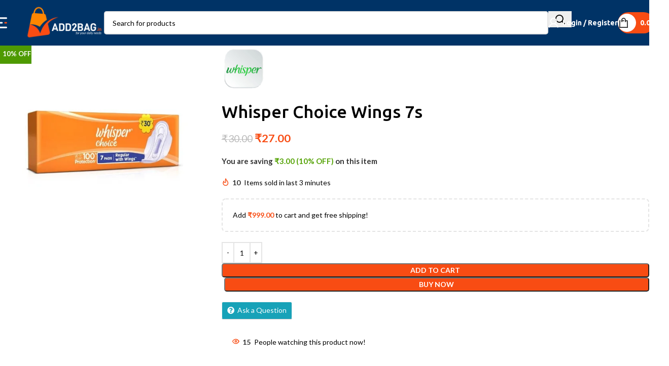

--- FILE ---
content_type: text/html; charset=UTF-8
request_url: https://add2bag.in/product/whisper-choice-wings-7s/
body_size: 66206
content:
<!DOCTYPE html>
<html lang="en-US">
<head>
	<meta charset="UTF-8">
	<link rel="profile" href="https://gmpg.org/xfn/11">
	<link rel="pingback" href="https://add2bag.in/xmlrpc.php">

				<link rel="stylesheet" id="wd-woo-mod-product-info-css" href="https://add2bag.in/wp-content/themes/woodmart/css/parts/woo-mod-product-info.min.css?ver=8.1.2" type="text/css" media="all" /> 						<link rel="stylesheet" id="wd-woo-opt-est-del-css" href="https://add2bag.in/wp-content/themes/woodmart/css/parts/woo-opt-est-del.min.css?ver=8.1.2" type="text/css" media="all" /> 			<meta name='robots' content='index, follow, max-image-preview:large, max-snippet:-1, max-video-preview:-1' />
<meta name='rzp_merchant_key' value=rzp_live_h5j3sEgBxDBQqf><!-- Jetpack Site Verification Tags -->
<meta name="google-site-verification" content="-eG9Ywcfwf4jd0YXqbnYmbkyv_nrgmjVtAPjyGRgE4M" />
<script>window._wca = window._wca || [];</script>

	<!-- This site is optimized with the Yoast SEO plugin v26.7 - https://yoast.com/wordpress/plugins/seo/ -->
	<title>Whisper Choice Wings 7s - Add2Bag</title>
	<link rel="canonical" href="https://add2bag.in/product/whisper-choice-wings-7s/" />
	<meta property="og:locale" content="en_US" />
	<meta property="og:type" content="article" />
	<meta property="og:title" content="Whisper Choice Wings 7s - Add2Bag" />
	<meta property="og:description" content="Whisper  Choice Ultra Sanitary Napkin with Wings 7s  6 pads" />
	<meta property="og:url" content="https://add2bag.in/product/whisper-choice-wings-7s/" />
	<meta property="og:site_name" content="Add2Bag" />
	<meta property="article:publisher" content="https://www.facebook.com/add2bag.in" />
	<meta property="article:modified_time" content="2024-01-02T12:38:33+00:00" />
	<meta property="og:image" content="https://i0.wp.com/add2bag.in/wp-content/uploads/2024/01/Wishper-Choice-Wings-7s.jpg?fit=500%2C500&ssl=1" />
	<meta property="og:image:width" content="500" />
	<meta property="og:image:height" content="500" />
	<meta property="og:image:type" content="image/jpeg" />
	<meta name="twitter:card" content="summary_large_image" />
	<script type="application/ld+json" class="yoast-schema-graph">{"@context":"https://schema.org","@graph":[{"@type":"WebPage","@id":"https://add2bag.in/product/whisper-choice-wings-7s/","url":"https://add2bag.in/product/whisper-choice-wings-7s/","name":"Whisper Choice Wings 7s - Add2Bag","isPartOf":{"@id":"https://add2bag.in/#website"},"primaryImageOfPage":{"@id":"https://add2bag.in/product/whisper-choice-wings-7s/#primaryimage"},"image":{"@id":"https://add2bag.in/product/whisper-choice-wings-7s/#primaryimage"},"thumbnailUrl":"https://add2bag.in/wp-content/uploads/2024/01/Wishper-Choice-Wings-7s.jpg","datePublished":"2024-01-02T12:38:25+00:00","dateModified":"2024-01-02T12:38:33+00:00","breadcrumb":{"@id":"https://add2bag.in/product/whisper-choice-wings-7s/#breadcrumb"},"inLanguage":"en-US","potentialAction":[{"@type":"ReadAction","target":["https://add2bag.in/product/whisper-choice-wings-7s/"]}]},{"@type":"ImageObject","inLanguage":"en-US","@id":"https://add2bag.in/product/whisper-choice-wings-7s/#primaryimage","url":"https://add2bag.in/wp-content/uploads/2024/01/Wishper-Choice-Wings-7s.jpg","contentUrl":"https://add2bag.in/wp-content/uploads/2024/01/Wishper-Choice-Wings-7s.jpg","width":500,"height":500},{"@type":"BreadcrumbList","@id":"https://add2bag.in/product/whisper-choice-wings-7s/#breadcrumb","itemListElement":[{"@type":"ListItem","position":1,"name":"Home","item":"https://add2bag.in/"},{"@type":"ListItem","position":2,"name":"Shop","item":"https://add2bag.in/shop/"},{"@type":"ListItem","position":3,"name":"Whisper Choice Wings 7s"}]},{"@type":"WebSite","@id":"https://add2bag.in/#website","url":"https://add2bag.in/","name":"Add2Bag","description":"Your Daily Needs","publisher":{"@id":"https://add2bag.in/#organization"},"potentialAction":[{"@type":"SearchAction","target":{"@type":"EntryPoint","urlTemplate":"https://add2bag.in/?s={search_term_string}"},"query-input":{"@type":"PropertyValueSpecification","valueRequired":true,"valueName":"search_term_string"}}],"inLanguage":"en-US"},{"@type":"Organization","@id":"https://add2bag.in/#organization","name":"Add2Bag","url":"https://add2bag.in/","logo":{"@type":"ImageObject","inLanguage":"en-US","@id":"https://add2bag.in/#/schema/logo/image/","url":"https://i0.wp.com/add2bag.in/wp-content/uploads/2025/02/add2bagweb.png?fit=676%2C336&ssl=1","contentUrl":"https://i0.wp.com/add2bag.in/wp-content/uploads/2025/02/add2bagweb.png?fit=676%2C336&ssl=1","width":676,"height":336,"caption":"Add2Bag"},"image":{"@id":"https://add2bag.in/#/schema/logo/image/"},"sameAs":["https://www.facebook.com/add2bag.in"]}]}</script>
	<!-- / Yoast SEO plugin. -->


<link rel='dns-prefetch' href='//checkout.razorpay.com' />
<link rel='dns-prefetch' href='//cdn.razorpay.com' />
<link rel='dns-prefetch' href='//stats.wp.com' />
<link rel='dns-prefetch' href='//www.googletagmanager.com' />
<link rel='dns-prefetch' href='//fonts.googleapis.com' />
<link rel="alternate" type="application/rss+xml" title="Add2Bag &raquo; Feed" href="https://add2bag.in/feed/" />
<link rel="alternate" type="application/rss+xml" title="Add2Bag &raquo; Comments Feed" href="https://add2bag.in/comments/feed/" />
<link rel="alternate" type="application/rss+xml" title="Add2Bag &raquo; Whisper Choice Wings 7s Comments Feed" href="https://add2bag.in/product/whisper-choice-wings-7s/feed/" />
<link rel="alternate" title="oEmbed (JSON)" type="application/json+oembed" href="https://add2bag.in/wp-json/oembed/1.0/embed?url=https%3A%2F%2Fadd2bag.in%2Fproduct%2Fwhisper-choice-wings-7s%2F" />
<link rel="alternate" title="oEmbed (XML)" type="text/xml+oembed" href="https://add2bag.in/wp-json/oembed/1.0/embed?url=https%3A%2F%2Fadd2bag.in%2Fproduct%2Fwhisper-choice-wings-7s%2F&#038;format=xml" />
<style id='wp-img-auto-sizes-contain-inline-css' type='text/css'>
img:is([sizes=auto i],[sizes^="auto," i]){contain-intrinsic-size:3000px 1500px}
/*# sourceURL=wp-img-auto-sizes-contain-inline-css */
</style>

<link rel='stylesheet' id='wdp_cart-summary-css' href='https://add2bag.in/wp-content/plugins/advanced-dynamic-pricing-for-woocommerce/BaseVersion/assets/css/cart-summary.css?ver=4.10.5' type='text/css' media='all' />
<link rel='stylesheet' id='woodmart-style-css' href='https://add2bag.in/wp-content/themes/woodmart/css/parts/base.min.css?ver=8.1.2' type='text/css' media='all' />
<link rel='stylesheet' id='wd-widget-price-filter-css' href='https://add2bag.in/wp-content/themes/woodmart/css/parts/woo-widget-price-filter.min.css?ver=8.1.2' type='text/css' media='all' />
<link rel='stylesheet' id='wp-block-library-css' href='https://add2bag.in/wp-includes/css/dist/block-library/style.min.css?ver=6.9' type='text/css' media='all' />
<style id='safe-svg-svg-icon-style-inline-css' type='text/css'>
.safe-svg-cover{text-align:center}.safe-svg-cover .safe-svg-inside{display:inline-block;max-width:100%}.safe-svg-cover svg{fill:currentColor;height:100%;max-height:100%;max-width:100%;width:100%}

/*# sourceURL=https://add2bag.in/wp-content/plugins/safe-svg/dist/safe-svg-block-frontend.css */
</style>
<link rel='stylesheet' id='mediaelement-css' href='https://add2bag.in/wp-includes/js/mediaelement/mediaelementplayer-legacy.min.css?ver=4.2.17' type='text/css' media='all' />
<link rel='stylesheet' id='wp-mediaelement-css' href='https://add2bag.in/wp-includes/js/mediaelement/wp-mediaelement.min.css?ver=6.9' type='text/css' media='all' />
<style id='jetpack-sharing-buttons-style-inline-css' type='text/css'>
.jetpack-sharing-buttons__services-list{display:flex;flex-direction:row;flex-wrap:wrap;gap:0;list-style-type:none;margin:5px;padding:0}.jetpack-sharing-buttons__services-list.has-small-icon-size{font-size:12px}.jetpack-sharing-buttons__services-list.has-normal-icon-size{font-size:16px}.jetpack-sharing-buttons__services-list.has-large-icon-size{font-size:24px}.jetpack-sharing-buttons__services-list.has-huge-icon-size{font-size:36px}@media print{.jetpack-sharing-buttons__services-list{display:none!important}}.editor-styles-wrapper .wp-block-jetpack-sharing-buttons{gap:0;padding-inline-start:0}ul.jetpack-sharing-buttons__services-list.has-background{padding:1.25em 2.375em}
/*# sourceURL=https://add2bag.in/wp-content/plugins/jetpack/_inc/blocks/sharing-buttons/view.css */
</style>
<style id='global-styles-inline-css' type='text/css'>
:root{--wp--preset--aspect-ratio--square: 1;--wp--preset--aspect-ratio--4-3: 4/3;--wp--preset--aspect-ratio--3-4: 3/4;--wp--preset--aspect-ratio--3-2: 3/2;--wp--preset--aspect-ratio--2-3: 2/3;--wp--preset--aspect-ratio--16-9: 16/9;--wp--preset--aspect-ratio--9-16: 9/16;--wp--preset--color--black: #000000;--wp--preset--color--cyan-bluish-gray: #abb8c3;--wp--preset--color--white: #ffffff;--wp--preset--color--pale-pink: #f78da7;--wp--preset--color--vivid-red: #cf2e2e;--wp--preset--color--luminous-vivid-orange: #ff6900;--wp--preset--color--luminous-vivid-amber: #fcb900;--wp--preset--color--light-green-cyan: #7bdcb5;--wp--preset--color--vivid-green-cyan: #00d084;--wp--preset--color--pale-cyan-blue: #8ed1fc;--wp--preset--color--vivid-cyan-blue: #0693e3;--wp--preset--color--vivid-purple: #9b51e0;--wp--preset--gradient--vivid-cyan-blue-to-vivid-purple: linear-gradient(135deg,rgb(6,147,227) 0%,rgb(155,81,224) 100%);--wp--preset--gradient--light-green-cyan-to-vivid-green-cyan: linear-gradient(135deg,rgb(122,220,180) 0%,rgb(0,208,130) 100%);--wp--preset--gradient--luminous-vivid-amber-to-luminous-vivid-orange: linear-gradient(135deg,rgb(252,185,0) 0%,rgb(255,105,0) 100%);--wp--preset--gradient--luminous-vivid-orange-to-vivid-red: linear-gradient(135deg,rgb(255,105,0) 0%,rgb(207,46,46) 100%);--wp--preset--gradient--very-light-gray-to-cyan-bluish-gray: linear-gradient(135deg,rgb(238,238,238) 0%,rgb(169,184,195) 100%);--wp--preset--gradient--cool-to-warm-spectrum: linear-gradient(135deg,rgb(74,234,220) 0%,rgb(151,120,209) 20%,rgb(207,42,186) 40%,rgb(238,44,130) 60%,rgb(251,105,98) 80%,rgb(254,248,76) 100%);--wp--preset--gradient--blush-light-purple: linear-gradient(135deg,rgb(255,206,236) 0%,rgb(152,150,240) 100%);--wp--preset--gradient--blush-bordeaux: linear-gradient(135deg,rgb(254,205,165) 0%,rgb(254,45,45) 50%,rgb(107,0,62) 100%);--wp--preset--gradient--luminous-dusk: linear-gradient(135deg,rgb(255,203,112) 0%,rgb(199,81,192) 50%,rgb(65,88,208) 100%);--wp--preset--gradient--pale-ocean: linear-gradient(135deg,rgb(255,245,203) 0%,rgb(182,227,212) 50%,rgb(51,167,181) 100%);--wp--preset--gradient--electric-grass: linear-gradient(135deg,rgb(202,248,128) 0%,rgb(113,206,126) 100%);--wp--preset--gradient--midnight: linear-gradient(135deg,rgb(2,3,129) 0%,rgb(40,116,252) 100%);--wp--preset--font-size--small: 13px;--wp--preset--font-size--medium: 20px;--wp--preset--font-size--large: 36px;--wp--preset--font-size--x-large: 42px;--wp--preset--spacing--20: 0.44rem;--wp--preset--spacing--30: 0.67rem;--wp--preset--spacing--40: 1rem;--wp--preset--spacing--50: 1.5rem;--wp--preset--spacing--60: 2.25rem;--wp--preset--spacing--70: 3.38rem;--wp--preset--spacing--80: 5.06rem;--wp--preset--shadow--natural: 6px 6px 9px rgba(0, 0, 0, 0.2);--wp--preset--shadow--deep: 12px 12px 50px rgba(0, 0, 0, 0.4);--wp--preset--shadow--sharp: 6px 6px 0px rgba(0, 0, 0, 0.2);--wp--preset--shadow--outlined: 6px 6px 0px -3px rgb(255, 255, 255), 6px 6px rgb(0, 0, 0);--wp--preset--shadow--crisp: 6px 6px 0px rgb(0, 0, 0);}:where(body) { margin: 0; }.wp-site-blocks > .alignleft { float: left; margin-right: 2em; }.wp-site-blocks > .alignright { float: right; margin-left: 2em; }.wp-site-blocks > .aligncenter { justify-content: center; margin-left: auto; margin-right: auto; }:where(.is-layout-flex){gap: 0.5em;}:where(.is-layout-grid){gap: 0.5em;}.is-layout-flow > .alignleft{float: left;margin-inline-start: 0;margin-inline-end: 2em;}.is-layout-flow > .alignright{float: right;margin-inline-start: 2em;margin-inline-end: 0;}.is-layout-flow > .aligncenter{margin-left: auto !important;margin-right: auto !important;}.is-layout-constrained > .alignleft{float: left;margin-inline-start: 0;margin-inline-end: 2em;}.is-layout-constrained > .alignright{float: right;margin-inline-start: 2em;margin-inline-end: 0;}.is-layout-constrained > .aligncenter{margin-left: auto !important;margin-right: auto !important;}.is-layout-constrained > :where(:not(.alignleft):not(.alignright):not(.alignfull)){margin-left: auto !important;margin-right: auto !important;}body .is-layout-flex{display: flex;}.is-layout-flex{flex-wrap: wrap;align-items: center;}.is-layout-flex > :is(*, div){margin: 0;}body .is-layout-grid{display: grid;}.is-layout-grid > :is(*, div){margin: 0;}body{padding-top: 0px;padding-right: 0px;padding-bottom: 0px;padding-left: 0px;}a:where(:not(.wp-element-button)){text-decoration: none;}:root :where(.wp-element-button, .wp-block-button__link){background-color: #32373c;border-width: 0;color: #fff;font-family: inherit;font-size: inherit;font-style: inherit;font-weight: inherit;letter-spacing: inherit;line-height: inherit;padding-top: calc(0.667em + 2px);padding-right: calc(1.333em + 2px);padding-bottom: calc(0.667em + 2px);padding-left: calc(1.333em + 2px);text-decoration: none;text-transform: inherit;}.has-black-color{color: var(--wp--preset--color--black) !important;}.has-cyan-bluish-gray-color{color: var(--wp--preset--color--cyan-bluish-gray) !important;}.has-white-color{color: var(--wp--preset--color--white) !important;}.has-pale-pink-color{color: var(--wp--preset--color--pale-pink) !important;}.has-vivid-red-color{color: var(--wp--preset--color--vivid-red) !important;}.has-luminous-vivid-orange-color{color: var(--wp--preset--color--luminous-vivid-orange) !important;}.has-luminous-vivid-amber-color{color: var(--wp--preset--color--luminous-vivid-amber) !important;}.has-light-green-cyan-color{color: var(--wp--preset--color--light-green-cyan) !important;}.has-vivid-green-cyan-color{color: var(--wp--preset--color--vivid-green-cyan) !important;}.has-pale-cyan-blue-color{color: var(--wp--preset--color--pale-cyan-blue) !important;}.has-vivid-cyan-blue-color{color: var(--wp--preset--color--vivid-cyan-blue) !important;}.has-vivid-purple-color{color: var(--wp--preset--color--vivid-purple) !important;}.has-black-background-color{background-color: var(--wp--preset--color--black) !important;}.has-cyan-bluish-gray-background-color{background-color: var(--wp--preset--color--cyan-bluish-gray) !important;}.has-white-background-color{background-color: var(--wp--preset--color--white) !important;}.has-pale-pink-background-color{background-color: var(--wp--preset--color--pale-pink) !important;}.has-vivid-red-background-color{background-color: var(--wp--preset--color--vivid-red) !important;}.has-luminous-vivid-orange-background-color{background-color: var(--wp--preset--color--luminous-vivid-orange) !important;}.has-luminous-vivid-amber-background-color{background-color: var(--wp--preset--color--luminous-vivid-amber) !important;}.has-light-green-cyan-background-color{background-color: var(--wp--preset--color--light-green-cyan) !important;}.has-vivid-green-cyan-background-color{background-color: var(--wp--preset--color--vivid-green-cyan) !important;}.has-pale-cyan-blue-background-color{background-color: var(--wp--preset--color--pale-cyan-blue) !important;}.has-vivid-cyan-blue-background-color{background-color: var(--wp--preset--color--vivid-cyan-blue) !important;}.has-vivid-purple-background-color{background-color: var(--wp--preset--color--vivid-purple) !important;}.has-black-border-color{border-color: var(--wp--preset--color--black) !important;}.has-cyan-bluish-gray-border-color{border-color: var(--wp--preset--color--cyan-bluish-gray) !important;}.has-white-border-color{border-color: var(--wp--preset--color--white) !important;}.has-pale-pink-border-color{border-color: var(--wp--preset--color--pale-pink) !important;}.has-vivid-red-border-color{border-color: var(--wp--preset--color--vivid-red) !important;}.has-luminous-vivid-orange-border-color{border-color: var(--wp--preset--color--luminous-vivid-orange) !important;}.has-luminous-vivid-amber-border-color{border-color: var(--wp--preset--color--luminous-vivid-amber) !important;}.has-light-green-cyan-border-color{border-color: var(--wp--preset--color--light-green-cyan) !important;}.has-vivid-green-cyan-border-color{border-color: var(--wp--preset--color--vivid-green-cyan) !important;}.has-pale-cyan-blue-border-color{border-color: var(--wp--preset--color--pale-cyan-blue) !important;}.has-vivid-cyan-blue-border-color{border-color: var(--wp--preset--color--vivid-cyan-blue) !important;}.has-vivid-purple-border-color{border-color: var(--wp--preset--color--vivid-purple) !important;}.has-vivid-cyan-blue-to-vivid-purple-gradient-background{background: var(--wp--preset--gradient--vivid-cyan-blue-to-vivid-purple) !important;}.has-light-green-cyan-to-vivid-green-cyan-gradient-background{background: var(--wp--preset--gradient--light-green-cyan-to-vivid-green-cyan) !important;}.has-luminous-vivid-amber-to-luminous-vivid-orange-gradient-background{background: var(--wp--preset--gradient--luminous-vivid-amber-to-luminous-vivid-orange) !important;}.has-luminous-vivid-orange-to-vivid-red-gradient-background{background: var(--wp--preset--gradient--luminous-vivid-orange-to-vivid-red) !important;}.has-very-light-gray-to-cyan-bluish-gray-gradient-background{background: var(--wp--preset--gradient--very-light-gray-to-cyan-bluish-gray) !important;}.has-cool-to-warm-spectrum-gradient-background{background: var(--wp--preset--gradient--cool-to-warm-spectrum) !important;}.has-blush-light-purple-gradient-background{background: var(--wp--preset--gradient--blush-light-purple) !important;}.has-blush-bordeaux-gradient-background{background: var(--wp--preset--gradient--blush-bordeaux) !important;}.has-luminous-dusk-gradient-background{background: var(--wp--preset--gradient--luminous-dusk) !important;}.has-pale-ocean-gradient-background{background: var(--wp--preset--gradient--pale-ocean) !important;}.has-electric-grass-gradient-background{background: var(--wp--preset--gradient--electric-grass) !important;}.has-midnight-gradient-background{background: var(--wp--preset--gradient--midnight) !important;}.has-small-font-size{font-size: var(--wp--preset--font-size--small) !important;}.has-medium-font-size{font-size: var(--wp--preset--font-size--medium) !important;}.has-large-font-size{font-size: var(--wp--preset--font-size--large) !important;}.has-x-large-font-size{font-size: var(--wp--preset--font-size--x-large) !important;}
:where(.wp-block-post-template.is-layout-flex){gap: 1.25em;}:where(.wp-block-post-template.is-layout-grid){gap: 1.25em;}
:where(.wp-block-term-template.is-layout-flex){gap: 1.25em;}:where(.wp-block-term-template.is-layout-grid){gap: 1.25em;}
:where(.wp-block-columns.is-layout-flex){gap: 2em;}:where(.wp-block-columns.is-layout-grid){gap: 2em;}
:root :where(.wp-block-pullquote){font-size: 1.5em;line-height: 1.6;}
/*# sourceURL=global-styles-inline-css */
</style>
<link rel='stylesheet' id='menu-image-css' href='https://add2bag.in/wp-content/plugins/menu-image/includes/css/menu-image.css?ver=3.13' type='text/css' media='all' />
<link rel='stylesheet' id='dashicons-css' href='https://add2bag.in/wp-includes/css/dashicons.min.css?ver=6.9' type='text/css' media='all' />
<link rel='stylesheet' id='RZP_1CC_CSS_SCRIPT-css' href='https://add2bag.in/wp-content/plugins/woo-razorpay/public/css/1cc-product-checkout.css' type='text/css' media='all' />
<style id='woocommerce-inline-inline-css' type='text/css'>
.woocommerce form .form-row .required { visibility: visible; }
/*# sourceURL=woocommerce-inline-inline-css */
</style>
<link rel='stylesheet' id='woosl-frontend-css' href='https://add2bag.in/wp-content/plugins/wc-save-for-later/assets/css/frontend.css?ver=3.3.9' type='text/css' media='all' />
<link rel='stylesheet' id='wcfm_enquiry_tab_css-css' href='https://add2bag.in/wp-content/plugins/wc-frontend-manager/assets/css/min/enquiry/wcfm-style-enquiry-tab.css?ver=6.7.24' type='text/css' media='all' />
<link rel='stylesheet' id='wcfm_product_multivendor_css-css' href='https://add2bag.in/wp-content/plugins/wc-multivendor-marketplace/assets/css/product_multivendor/wcfmmp-style-product-multivendor.css?ver=6.7.24' type='text/css' media='all' />
<link rel='stylesheet' id='thwepof-public-style-css' href='https://add2bag.in/wp-content/plugins/woo-extra-product-options/public/assets/css/thwepof-public.min.css?ver=6.9' type='text/css' media='all' />
<link rel='stylesheet' id='jquery-ui-style-css' href='https://add2bag.in/wp-content/plugins/woo-extra-product-options/public/assets/css/jquery-ui/jquery-ui.css?ver=6.9' type='text/css' media='all' />
<link rel='stylesheet' id='jquery-timepicker-css' href='https://add2bag.in/wp-content/plugins/woo-extra-product-options/public/assets/js/timepicker/jquery.timepicker.css?ver=6.9' type='text/css' media='all' />
<link rel='stylesheet' id='wcfm_fa_icon_css-css' href='https://add2bag.in/wp-content/plugins/wc-frontend-manager/assets/fonts/font-awesome/css/wcfmicon.min.css?ver=6.7.24' type='text/css' media='all' />
<link rel='stylesheet' id='wcfm_core_css-css' href='https://add2bag.in/wp-content/plugins/wc-frontend-manager/assets/css/min/wcfm-style-core.css?ver=6.7.24' type='text/css' media='all' />
<link rel='stylesheet' id='wcfmmp_product_css-css' href='https://add2bag.in/wp-content/plugins/wc-multivendor-marketplace/assets/css/min/store/wcfmmp-style-product.css?ver=3.7.0' type='text/css' media='all' />
<link rel='stylesheet' id='elementor-icons-css' href='https://add2bag.in/wp-content/plugins/elementor/assets/lib/eicons/css/elementor-icons.min.css?ver=5.45.0' type='text/css' media='all' />
<link rel='stylesheet' id='elementor-frontend-css' href='https://add2bag.in/wp-content/plugins/elementor/assets/css/frontend.min.css?ver=3.34.1' type='text/css' media='all' />
<link rel='stylesheet' id='elementor-post-6-css' href='https://add2bag.in/wp-content/uploads/elementor/css/post-6.css?ver=1768325964' type='text/css' media='all' />
<link rel='stylesheet' id='she-header-style-css' href='https://add2bag.in/wp-content/plugins/sticky-header-effects-for-elementor/assets/css/she-header-style.css?ver=2.1.6' type='text/css' media='all' />
<link rel='stylesheet' id='wd-helpers-wpb-elem-css' href='https://add2bag.in/wp-content/themes/woodmart/css/parts/helpers-wpb-elem.min.css?ver=8.1.2' type='text/css' media='all' />
<link rel='stylesheet' id='wd-lazy-loading-css' href='https://add2bag.in/wp-content/themes/woodmart/css/parts/opt-lazy-load.min.css?ver=8.1.2' type='text/css' media='all' />
<link rel='stylesheet' id='wd-revolution-slider-css' href='https://add2bag.in/wp-content/themes/woodmart/css/parts/int-rev-slider.min.css?ver=8.1.2' type='text/css' media='all' />
<link rel='stylesheet' id='wd-woo-wcfm-fm-css' href='https://add2bag.in/wp-content/themes/woodmart/css/parts/int-woo-wcfm-vend.min.css?ver=8.1.2' type='text/css' media='all' />
<link rel='stylesheet' id='wd-colorbox-popup-css' href='https://add2bag.in/wp-content/themes/woodmart/css/parts/woo-lib-colorbox-popup.min.css?ver=8.1.2' type='text/css' media='all' />
<link rel='stylesheet' id='wd-select2-css' href='https://add2bag.in/wp-content/themes/woodmart/css/parts/woo-lib-select2.min.css?ver=8.1.2' type='text/css' media='all' />
<link rel='stylesheet' id='wd-elementor-base-css' href='https://add2bag.in/wp-content/themes/woodmart/css/parts/int-elem-base.min.css?ver=8.1.2' type='text/css' media='all' />
<link rel='stylesheet' id='wd-elementor-pro-base-css' href='https://add2bag.in/wp-content/themes/woodmart/css/parts/int-elementor-pro.min.css?ver=8.1.2' type='text/css' media='all' />
<link rel='stylesheet' id='wd-woo-extra-prod-opt-css' href='https://add2bag.in/wp-content/themes/woodmart/css/parts/int-woo-extra-prod-opt.min.css?ver=8.1.2' type='text/css' media='all' />
<link rel='stylesheet' id='wd-woocommerce-base-css' href='https://add2bag.in/wp-content/themes/woodmart/css/parts/woocommerce-base.min.css?ver=8.1.2' type='text/css' media='all' />
<link rel='stylesheet' id='wd-mod-star-rating-css' href='https://add2bag.in/wp-content/themes/woodmart/css/parts/mod-star-rating.min.css?ver=8.1.2' type='text/css' media='all' />
<link rel='stylesheet' id='wd-woocommerce-block-notices-css' href='https://add2bag.in/wp-content/themes/woodmart/css/parts/woo-mod-block-notices.min.css?ver=8.1.2' type='text/css' media='all' />
<link rel='stylesheet' id='wd-woo-mod-quantity-css' href='https://add2bag.in/wp-content/themes/woodmart/css/parts/woo-mod-quantity.min.css?ver=8.1.2' type='text/css' media='all' />
<link rel='stylesheet' id='wd-woo-opt-free-progress-bar-css' href='https://add2bag.in/wp-content/themes/woodmart/css/parts/woo-opt-free-progress-bar.min.css?ver=8.1.2' type='text/css' media='all' />
<link rel='stylesheet' id='wd-woo-mod-progress-bar-css' href='https://add2bag.in/wp-content/themes/woodmart/css/parts/woo-mod-progress-bar.min.css?ver=8.1.2' type='text/css' media='all' />
<link rel='stylesheet' id='wd-woo-single-prod-el-base-css' href='https://add2bag.in/wp-content/themes/woodmart/css/parts/woo-single-prod-el-base.min.css?ver=8.1.2' type='text/css' media='all' />
<link rel='stylesheet' id='wd-woo-mod-stock-status-css' href='https://add2bag.in/wp-content/themes/woodmart/css/parts/woo-mod-stock-status.min.css?ver=8.1.2' type='text/css' media='all' />
<link rel='stylesheet' id='wd-woo-opt-hide-larger-price-css' href='https://add2bag.in/wp-content/themes/woodmart/css/parts/woo-opt-hide-larger-price.min.css?ver=8.1.2' type='text/css' media='all' />
<link rel='stylesheet' id='wd-woo-mod-shop-attributes-css' href='https://add2bag.in/wp-content/themes/woodmart/css/parts/woo-mod-shop-attributes.min.css?ver=8.1.2' type='text/css' media='all' />
<link rel='stylesheet' id='wd-wp-blocks-css' href='https://add2bag.in/wp-content/themes/woodmart/css/parts/wp-blocks.min.css?ver=8.1.2' type='text/css' media='all' />
<link rel='stylesheet' id='child-style-css' href='https://add2bag.in/wp-content/themes/woodmart-child/style.css?ver=8.1.2' type='text/css' media='all' />
<link rel='stylesheet' id='xts-style-theme_settings_default-css' href='https://add2bag.in/wp-content/uploads/2026/01/xts-theme_settings_default-1768356856.css?ver=8.1.2' type='text/css' media='all' />
<link rel='stylesheet' id='xts-google-fonts-css' href='https://fonts.googleapis.com/css?family=Lato%3A400%2C700%7CUbuntu%3A400%2C700%2C500%2C300%7CJost%3A400%2C600%2C700&#038;ver=8.1.2' type='text/css' media='all' />
<link rel='stylesheet' id='elementor-gf-local-roboto-css' href='https://add2bag.in/wp-content/uploads/elementor/google-fonts/css/roboto.css?ver=1753455053' type='text/css' media='all' />
<link rel='stylesheet' id='elementor-gf-local-robotoslab-css' href='https://add2bag.in/wp-content/uploads/elementor/google-fonts/css/robotoslab.css?ver=1753455067' type='text/css' media='all' />
<link rel='stylesheet' id='wdp_pricing-table-css' href='https://add2bag.in/wp-content/plugins/advanced-dynamic-pricing-for-woocommerce/BaseVersion/assets/css/pricing-table.css?ver=4.10.5' type='text/css' media='all' />
<link rel='stylesheet' id='wdp_deals-table-css' href='https://add2bag.in/wp-content/plugins/advanced-dynamic-pricing-for-woocommerce/BaseVersion/assets/css/deals-table.css?ver=4.10.5' type='text/css' media='all' />
<script type="text/javascript" src="https://add2bag.in/wp-includes/js/jquery/jquery.min.js?ver=3.7.1" id="jquery-core-js"></script>
<script type="text/javascript" src="https://add2bag.in/wp-includes/js/jquery/jquery-migrate.min.js?ver=3.4.1" id="jquery-migrate-js"></script>
<script type="text/javascript" src="https://add2bag.in/wp-content/plugins/product-expiry-for-woocommerce/js/front.js?ver=6.9" id="wccs-custom-script-js"></script>
<script type="text/javascript" id="1cc_razorpay_config-js-after">
/* <![CDATA[ */
!function(){var o=document.querySelector("meta[name=rzp_merchant_key]");o&&(window.Razorpay||(window.Razorpay={}),"object"==typeof window.Razorpay&&(window.Razorpay.config||(window.Razorpay.config={}),window.Razorpay.config.integration="magic-wooc",window.Razorpay.config.merchant_key=o.getAttribute("value")))}();
//# sourceURL=1cc_razorpay_config-js-after
/* ]]> */
</script>
<script type="text/javascript" src="https://checkout.razorpay.com/v1/magic-checkout.js" id="1cc_razorpay_checkout-js"></script>
<script type="text/javascript" id="btn_1cc_checkout-js-extra">
/* <![CDATA[ */
var rzp1ccCheckoutData = {"nonce":"89c7eea50f","siteurl":"https://add2bag.in","blogname":"Add2Bag","cookies":[],"requestData":{"woocommerce-login-nonce":null,"_wpnonce":null,"woocommerce-reset-password-nonce":null,"woocommerce-edit-address-nonce":null,"save-account-details-nonce":null},"version":"4.7.9"};
//# sourceURL=btn_1cc_checkout-js-extra
/* ]]> */
</script>
<script type="text/javascript" src="https://cdn.razorpay.com/static/wooc/magic-rzp.js" id="btn_1cc_checkout-js"></script>
<script type="text/javascript" src="https://add2bag.in/wp-content/plugins/woocommerce/assets/js/jquery-blockui/jquery.blockUI.min.js?ver=2.7.0-wc.10.4.3" id="wc-jquery-blockui-js" defer="defer" data-wp-strategy="defer"></script>
<script type="text/javascript" id="wc-add-to-cart-js-extra">
/* <![CDATA[ */
var wc_add_to_cart_params = {"ajax_url":"/wp-admin/admin-ajax.php","wc_ajax_url":"/?wc-ajax=%%endpoint%%","i18n_view_cart":"View cart","cart_url":"https://add2bag.in/cart/","is_cart":"","cart_redirect_after_add":"no"};
//# sourceURL=wc-add-to-cart-js-extra
/* ]]> */
</script>
<script type="text/javascript" src="https://add2bag.in/wp-content/plugins/woocommerce/assets/js/frontend/add-to-cart.min.js?ver=10.4.3" id="wc-add-to-cart-js" defer="defer" data-wp-strategy="defer"></script>
<script type="text/javascript" src="https://add2bag.in/wp-content/plugins/woocommerce/assets/js/zoom/jquery.zoom.min.js?ver=1.7.21-wc.10.4.3" id="wc-zoom-js" defer="defer" data-wp-strategy="defer"></script>
<script type="text/javascript" id="wc-single-product-js-extra">
/* <![CDATA[ */
var wc_single_product_params = {"i18n_required_rating_text":"Please select a rating","i18n_rating_options":["1 of 5 stars","2 of 5 stars","3 of 5 stars","4 of 5 stars","5 of 5 stars"],"i18n_product_gallery_trigger_text":"View full-screen image gallery","review_rating_required":"yes","flexslider":{"rtl":false,"animation":"slide","smoothHeight":true,"directionNav":false,"controlNav":"thumbnails","slideshow":false,"animationSpeed":500,"animationLoop":false,"allowOneSlide":false},"zoom_enabled":"","zoom_options":[],"photoswipe_enabled":"","photoswipe_options":{"shareEl":false,"closeOnScroll":false,"history":false,"hideAnimationDuration":0,"showAnimationDuration":0},"flexslider_enabled":""};
//# sourceURL=wc-single-product-js-extra
/* ]]> */
</script>
<script type="text/javascript" src="https://add2bag.in/wp-content/plugins/woocommerce/assets/js/frontend/single-product.min.js?ver=10.4.3" id="wc-single-product-js" defer="defer" data-wp-strategy="defer"></script>
<script type="text/javascript" src="https://add2bag.in/wp-content/plugins/woocommerce/assets/js/js-cookie/js.cookie.min.js?ver=2.1.4-wc.10.4.3" id="wc-js-cookie-js" defer="defer" data-wp-strategy="defer"></script>
<script type="text/javascript" id="woocommerce-js-extra">
/* <![CDATA[ */
var woocommerce_params = {"ajax_url":"/wp-admin/admin-ajax.php","wc_ajax_url":"/?wc-ajax=%%endpoint%%","i18n_password_show":"Show password","i18n_password_hide":"Hide password"};
//# sourceURL=woocommerce-js-extra
/* ]]> */
</script>
<script type="text/javascript" src="https://add2bag.in/wp-content/plugins/woocommerce/assets/js/frontend/woocommerce.min.js?ver=10.4.3" id="woocommerce-js" defer="defer" data-wp-strategy="defer"></script>
<script type="text/javascript" src="https://stats.wp.com/s-202603.js" id="woocommerce-analytics-js" defer="defer" data-wp-strategy="defer"></script>
<script type="text/javascript" src="https://add2bag.in/wp-content/plugins/sticky-header-effects-for-elementor/assets/js/she-header.js?ver=2.1.6" id="she-header-js"></script>

<!-- Google tag (gtag.js) snippet added by Site Kit -->
<!-- Google Analytics snippet added by Site Kit -->
<script type="text/javascript" src="https://www.googletagmanager.com/gtag/js?id=G-V2S6SQD0Z5" id="google_gtagjs-js" async></script>
<script type="text/javascript" id="google_gtagjs-js-after">
/* <![CDATA[ */
window.dataLayer = window.dataLayer || [];function gtag(){dataLayer.push(arguments);}
gtag("set","linker",{"domains":["add2bag.in"]});
gtag("js", new Date());
gtag("set", "developer_id.dZTNiMT", true);
gtag("config", "G-V2S6SQD0Z5", {"googlesitekit_post_type":"product"});
//# sourceURL=google_gtagjs-js-after
/* ]]> */
</script>
<script type="text/javascript" src="https://add2bag.in/wp-content/themes/woodmart/js/libs/device.min.js?ver=8.1.2" id="wd-device-library-js"></script>
<script type="text/javascript" src="https://add2bag.in/wp-content/themes/woodmart/js/scripts/global/scrollBar.min.js?ver=8.1.2" id="wd-scrollbar-js"></script>
<link rel="https://api.w.org/" href="https://add2bag.in/wp-json/" /><link rel="alternate" title="JSON" type="application/json" href="https://add2bag.in/wp-json/wp/v2/product/11006" /><link rel="EditURI" type="application/rsd+xml" title="RSD" href="https://add2bag.in/xmlrpc.php?rsd" />
<meta name="generator" content="WordPress 6.9" />
<meta name="generator" content="WooCommerce 10.4.3" />
<link rel='shortlink' href='https://add2bag.in/?p=11006' />
<meta name="generator" content="Site Kit by Google 1.170.0" />  <script src="https://cdn.onesignal.com/sdks/web/v16/OneSignalSDK.page.js" defer></script>
  <script>
          window.OneSignalDeferred = window.OneSignalDeferred || [];
          OneSignalDeferred.push(async function(OneSignal) {
            await OneSignal.init({
              appId: "b962ccae-3b15-4c73-9cea-8af38e3bebec",
              serviceWorkerOverrideForTypical: true,
              path: "https://add2bag.in/wp-content/plugins/onesignal-free-web-push-notifications/sdk_files/",
              serviceWorkerParam: { scope: "/wp-content/plugins/onesignal-free-web-push-notifications/sdk_files/push/onesignal/" },
              serviceWorkerPath: "OneSignalSDKWorker.js",
            });
          });

          // Unregister the legacy OneSignal service worker to prevent scope conflicts
          if (navigator.serviceWorker) {
            navigator.serviceWorker.getRegistrations().then((registrations) => {
              // Iterate through all registered service workers
              registrations.forEach((registration) => {
                // Check the script URL to identify the specific service worker
                if (registration.active && registration.active.scriptURL.includes('OneSignalSDKWorker.js.php')) {
                  // Unregister the service worker
                  registration.unregister().then((success) => {
                    if (success) {
                      console.log('OneSignalSW: Successfully unregistered:', registration.active.scriptURL);
                    } else {
                      console.log('OneSignalSW: Failed to unregister:', registration.active.scriptURL);
                    }
                  });
                }
              });
            }).catch((error) => {
              console.error('Error fetching service worker registrations:', error);
            });
        }
        </script>

<div id="rzp-spinner-backdrop"></div>
<div id="rzp-spinner">
  <div id="loading-indicator"></div>
  <div id="icon">
    <img src="https://add2bag.in/wp-content/plugins/woo-razorpay/public/images/rzp-spinner.svg" alt="Loading"  id="rzp-logo" />
  </div>
</div>
<div id="error-message">
</div>
	<style>img#wpstats{display:none}</style>
		<link rel="stylesheet" href="//cdnjs.cloudflare.com/ajax/libs/font-awesome/6.0.0-beta3/css/all.min.css" crossorigin="anonymous" referrerpolicy="no-referrer" />		<script>
			( function() {
				window.onpageshow = function( event ) {
					// Defined window.wpforms means that a form exists on a page.
					// If so and back/forward button has been clicked,
					// force reload a page to prevent the submit button state stuck.
					if ( typeof window.wpforms !== 'undefined' && event.persisted ) {
						window.location.reload();
					}
				};
			}() );
		</script>
		<!-- Google site verification - Google for WooCommerce -->
<meta name="google-site-verification" content="-eG9Ywcfwf4jd0YXqbnYmbkyv_nrgmjVtAPjyGRgE4M" />
					<meta name="viewport" content="width=device-width, initial-scale=1.0, maximum-scale=1.0, user-scalable=no">
										<noscript><style>.woocommerce-product-gallery{ opacity: 1 !important; }</style></noscript>
	
<!-- Google AdSense meta tags added by Site Kit -->
<meta name="google-adsense-platform-account" content="ca-host-pub-2644536267352236">
<meta name="google-adsense-platform-domain" content="sitekit.withgoogle.com">
<!-- End Google AdSense meta tags added by Site Kit -->
<meta name="generator" content="Elementor 3.34.1; features: additional_custom_breakpoints; settings: css_print_method-external, google_font-enabled, font_display-swap">
        <style type="text/css">
            .wdp_bulk_table_content .wdp_pricing_table_caption { color: #6d6d6d ! important} .wdp_bulk_table_content table thead td { color: #6d6d6d ! important} .wdp_bulk_table_content table thead td { background-color: #efefef ! important} .wdp_bulk_table_content table thead td { higlight_background_color-color: #efefef ! important} .wdp_bulk_table_content table thead td { higlight_text_color: #6d6d6d ! important} .wdp_bulk_table_content table tbody td { color: #6d6d6d ! important} .wdp_bulk_table_content table tbody td { background-color: #ffffff ! important} .wdp_bulk_table_content .wdp_pricing_table_footer { color: #6d6d6d ! important}        </style>
        			<style>
				.e-con.e-parent:nth-of-type(n+4):not(.e-lazyloaded):not(.e-no-lazyload),
				.e-con.e-parent:nth-of-type(n+4):not(.e-lazyloaded):not(.e-no-lazyload) * {
					background-image: none !important;
				}
				@media screen and (max-height: 1024px) {
					.e-con.e-parent:nth-of-type(n+3):not(.e-lazyloaded):not(.e-no-lazyload),
					.e-con.e-parent:nth-of-type(n+3):not(.e-lazyloaded):not(.e-no-lazyload) * {
						background-image: none !important;
					}
				}
				@media screen and (max-height: 640px) {
					.e-con.e-parent:nth-of-type(n+2):not(.e-lazyloaded):not(.e-no-lazyload),
					.e-con.e-parent:nth-of-type(n+2):not(.e-lazyloaded):not(.e-no-lazyload) * {
						background-image: none !important;
					}
				}
			</style>
			<meta name="generator" content="Powered by Slider Revolution 6.7.40 - responsive, Mobile-Friendly Slider Plugin for WordPress with comfortable drag and drop interface." />
<link rel="icon" href="https://add2bag.in/wp-content/uploads/2025/02/add2bagweb-FAB-36x36.png" sizes="32x32" />
<link rel="icon" href="https://add2bag.in/wp-content/uploads/2025/02/add2bagweb-FAB.png" sizes="192x192" />
<link rel="apple-touch-icon" href="https://add2bag.in/wp-content/uploads/2025/02/add2bagweb-FAB.png" />
<meta name="msapplication-TileImage" content="https://add2bag.in/wp-content/uploads/2025/02/add2bagweb-FAB.png" />
<script data-jetpack-boost="ignore">function setREVStartSize(e){
			//window.requestAnimationFrame(function() {
				window.RSIW = window.RSIW===undefined ? window.innerWidth : window.RSIW;
				window.RSIH = window.RSIH===undefined ? window.innerHeight : window.RSIH;
				try {
					var pw = document.getElementById(e.c).parentNode.offsetWidth,
						newh;
					pw = pw===0 || isNaN(pw) || (e.l=="fullwidth" || e.layout=="fullwidth") ? window.RSIW : pw;
					e.tabw = e.tabw===undefined ? 0 : parseInt(e.tabw);
					e.thumbw = e.thumbw===undefined ? 0 : parseInt(e.thumbw);
					e.tabh = e.tabh===undefined ? 0 : parseInt(e.tabh);
					e.thumbh = e.thumbh===undefined ? 0 : parseInt(e.thumbh);
					e.tabhide = e.tabhide===undefined ? 0 : parseInt(e.tabhide);
					e.thumbhide = e.thumbhide===undefined ? 0 : parseInt(e.thumbhide);
					e.mh = e.mh===undefined || e.mh=="" || e.mh==="auto" ? 0 : parseInt(e.mh,0);
					if(e.layout==="fullscreen" || e.l==="fullscreen")
						newh = Math.max(e.mh,window.RSIH);
					else{
						e.gw = Array.isArray(e.gw) ? e.gw : [e.gw];
						for (var i in e.rl) if (e.gw[i]===undefined || e.gw[i]===0) e.gw[i] = e.gw[i-1];
						e.gh = e.el===undefined || e.el==="" || (Array.isArray(e.el) && e.el.length==0)? e.gh : e.el;
						e.gh = Array.isArray(e.gh) ? e.gh : [e.gh];
						for (var i in e.rl) if (e.gh[i]===undefined || e.gh[i]===0) e.gh[i] = e.gh[i-1];
											
						var nl = new Array(e.rl.length),
							ix = 0,
							sl;
						e.tabw = e.tabhide>=pw ? 0 : e.tabw;
						e.thumbw = e.thumbhide>=pw ? 0 : e.thumbw;
						e.tabh = e.tabhide>=pw ? 0 : e.tabh;
						e.thumbh = e.thumbhide>=pw ? 0 : e.thumbh;
						for (var i in e.rl) nl[i] = e.rl[i]<window.RSIW ? 0 : e.rl[i];
						sl = nl[0];
						for (var i in nl) if (sl>nl[i] && nl[i]>0) { sl = nl[i]; ix=i;}
						var m = pw>(e.gw[ix]+e.tabw+e.thumbw) ? 1 : (pw-(e.tabw+e.thumbw)) / (e.gw[ix]);
						newh =  (e.gh[ix] * m) + (e.tabh + e.thumbh);
					}
					var el = document.getElementById(e.c);
					if (el!==null && el) el.style.height = newh+"px";
					el = document.getElementById(e.c+"_wrapper");
					if (el!==null && el) {
						el.style.height = newh+"px";
						el.style.display = "block";
					}
				} catch(e){
					console.log("Failure at Presize of Slider:" + e)
				}
			//});
		  };</script>
		<style type="text/css" id="wp-custom-css">
			.brands-widget .brand-item img {
    max-height: 138px;
    width: auto;
    height: auto;
}
/* .site-content {
    margin-bottom: 20px;
}:is(.btn,.button,button,[type="submit"]) {
   border-radius:20px;
    text-transform: var(--btn-transform);
     line-height: 1.2;
    cursor: pointer;
    transition: color .25s ease, background-color .25s ease, border-color .25s ease, box-shadow .25s ease, opacity .25s ease;
    color: var(--btn-color, #ffff);
    background-color: var(--btn-bgcolor, #003366);
margin-left: 5px;	
	background-color:rgb(255,133,0);


} */

a.button.cart:hover {
  color: var(--btn-accented-color-hover)!important;
    box-shadow: var(--btn-accented-box-shadow-hover)!important;
    background-color: var(--btn-accented-bgcolor-hover);
		
}

:is(.btn,.button,button,[type="submit"],[type="button"]):hover {
    color: var(--btn-color-hover, #ffffff);
    background-color: var(--btn-bgcolor-hover, #2264ad)
}
@media (max-width: 576px) {
    .cart-actions .button {
        width:100%;
        margin-top: 6px;
    }

	pre {
    overflow: auto;
    margin-bottom: 0;
    padding: 0;
    background: none;
    text-align: left;
    white-space: none;
    white-space: none;
    word-wrap: break-word;
}
	input.alg_back_button_input {
    font-size: 28px;
		color: #ffffff;
    background-color: #003366;
		padding: 0px;
		
}
	.wd-header-text {
    flex: 0 1 auto;
}
}
@media (max-width: 767px){
	input.alg_back_button_input {
    font-size: 28px;
		color: #ffffff;
    background-color: #003366;
		padding: 0px;
		
}
		pre {
    overflow: auto;
    margin-bottom: 0;
    padding: 0;
    background: none;
    text-align: left;
    white-space: none;
    white-space: none;
    word-wrap: break-word;
}
		.wd-header-text {
    flex: 0 1 auto;
}
}
@media (max-width: 1024px){
	input.alg_back_button_input {
    font-size: 28px;
		color: #ffffff;
    background-color: #003366;
		padding: 0px;
		
}
		pre {
    overflow: auto;
    margin-bottom: 0;
    padding: 0;
    background: none;
    text-align: left;
    white-space: none;
    white-space: none;
    word-wrap: break-word;
}
		.wd-header-text {
    flex: 0 1 auto;
}
}
i.fas.fa-angle-left{
	font-size:20px;
}

@media (max-width: 768px){
.wd-my-account-sidebar {
    border-right: none;
    display: none;
}
}
.wd-tools-element {
    position: relative;
    --wd-count-size: 15px;
    --wd-header-el-color: #333;
    --wd-header-el-color-hover: #ff8500!important;
}
button#wpforms-submit-20149 {
	width:100%;
}
.product-label.onsale {
	display: none;
}
.sale-price-off{
	
	font-size: 13px;
	color: #fff;
	position: absolute;
	z-index: 2;
	background-color: #4e9a02;
	clip-path: xywh(0 5px 100% 75% round 15% 0);
	min-height: 40px;
	display: flex;
	align-items: center;
  text-align: center;
	width: 62px;
	line-height:17px;
	font-weight: 900;
	padding-left: 5px;
  margin-top: -4px;
}
table.cart .woosl-button {
    display: block;
    text-transform: capitalize;
    margin-top: -4px; 
    font-size: 11px;
    background-color: white;
	cursor: pointer;
    transition: color .25s ease, background-color .25s ease, border-color .25s ease, box-shadow .25s ease, opacity .25s ease;
    color: var(--btn-color, #3E3E3E);
}
@media (max-width: 1024px) {
    .wd-tabs .wd-tabs-header .img-wrapper img {
        max-height: 75px;
        width: auto;
    }
}

@media (max-width: 1024px) {
    .wd-nav-tabs-wrapper {
        overflow-x: auto;
        mask-image: none;
    }
}
@media screen and (min-device-width: 481px) and (max-device-width: 650px) { 
   .wd-tabs .wd-tabs-header .img-wrapper img {
        max-height: 75px;
        width: auto;
    }
}
@media screen and (min-device-width: 651px) and (max-device-width: 1024px) { 
   .wd-tabs .wd-tabs-header .img-wrapper img {
        max-height:95px;
        width: auto;
    }
}

@media (max-width: 768.98px) {
    .wd-sticky-btn :is(.single_add_to_cart_button,.wd-sticky-add-to-cart) {
        width: 48%;
        border-radius: 5px !important;
			font-size: 12px;
    }
}

[class*="wd-swatches"].wd-size-large {
    --wd-swatch-size: 60px;
    --wd-swatch-text-size: 18px;
    column-gap: 5px;
}

@media (max-width: 768.98px) {
	[class*="wd-swatches"].wd-size-large {
    --wd-swatch-size: 50px;
    --wd-swatch-text-size: 18px;
    column-gap: 5px;
}
}
/* Shiprocket */
#shiprocket_pincode_check {
    display: none;
}
#check_pincode {
    display: none;
}



		</style>
		<style>
		
		</style>			<style id="wd-style-header_303964-css" data-type="wd-style-header_303964">
				:root{
	--wd-top-bar-h: .00001px;
	--wd-top-bar-sm-h: .00001px;
	--wd-top-bar-sticky-h: .00001px;
	--wd-top-bar-brd-w: .00001px;

	--wd-header-general-h: 90px;
	--wd-header-general-sm-h: .00001px;
	--wd-header-general-sticky-h: .00001px;
	--wd-header-general-brd-w: .00001px;

	--wd-header-bottom-h: .00001px;
	--wd-header-bottom-sm-h: 60px;
	--wd-header-bottom-sticky-h: 90px;
	--wd-header-bottom-brd-w: .00001px;

	--wd-header-clone-h: .00001px;

	--wd-header-brd-w: calc(var(--wd-top-bar-brd-w) + var(--wd-header-general-brd-w) + var(--wd-header-bottom-brd-w));
	--wd-header-h: calc(var(--wd-top-bar-h) + var(--wd-header-general-h) + var(--wd-header-bottom-h) + var(--wd-header-brd-w));
	--wd-header-sticky-h: calc(var(--wd-top-bar-sticky-h) + var(--wd-header-general-sticky-h) + var(--wd-header-bottom-sticky-h) + var(--wd-header-clone-h) + var(--wd-header-brd-w));
	--wd-header-sm-h: calc(var(--wd-top-bar-sm-h) + var(--wd-header-general-sm-h) + var(--wd-header-bottom-sm-h) + var(--wd-header-brd-w));
}



:root:has(.whb-top-bar.whb-border-boxed) {
	--wd-top-bar-brd-w: .00001px;
}

@media (max-width: 1024px) {
:root:has(.whb-top-bar.whb-hidden-mobile) {
	--wd-top-bar-brd-w: .00001px;
}
}





		.whb-top-bar-inner { border-color: rgba(255, 255, 255, 0.25);border-bottom-width: 1px;border-bottom-style: solid; }
.whb-vvkui82ouy5f7jfst1gx form.searchform {
	--wd-form-height: 46px;
}
.whb-vvkui82ouy5f7jfst1gx.wd-search-form.wd-header-search-form .searchform {
	--wd-form-color: rgba(0, 0, 0, 1);
	--wd-form-placeholder-color: rgba(0, 0, 0, 1);
	--wd-form-bg: rgba(255, 255, 255, 1);
}
.whb-general-header {
	background-color: rgba(0, 51, 102, 1);border-bottom-width: 0px;border-bottom-style: solid;
}

.whb-ge4gsjf05f6ep6yg3ycq {
	--wd-form-brd-radius: 35px;
}
.whb-ge4gsjf05f6ep6yg3ycq form.searchform {
	--wd-form-height: 42px;
}
.whb-ge4gsjf05f6ep6yg3ycq.wd-search-form.wd-header-search-form-mobile .searchform {
	--wd-form-color: rgba(0, 0, 0, 1);
	--wd-form-placeholder-color: rgba(0, 0, 0, 1);
	--wd-form-bg: rgba(255, 255, 255, 1);
}
.whb-header-bottom {
	background-color: rgba(0, 51, 102, 1);
}
			</style>
			
		<!-- Global site tag (gtag.js) - Google Ads: AW-17809020765 - Google for WooCommerce -->
		<script async src="https://www.googletagmanager.com/gtag/js?id=AW-17809020765"></script>
		<script>
			window.dataLayer = window.dataLayer || [];
			function gtag() { dataLayer.push(arguments); }
			gtag( 'consent', 'default', {
				analytics_storage: 'denied',
				ad_storage: 'denied',
				ad_user_data: 'denied',
				ad_personalization: 'denied',
				region: ['AT', 'BE', 'BG', 'HR', 'CY', 'CZ', 'DK', 'EE', 'FI', 'FR', 'DE', 'GR', 'HU', 'IS', 'IE', 'IT', 'LV', 'LI', 'LT', 'LU', 'MT', 'NL', 'NO', 'PL', 'PT', 'RO', 'SK', 'SI', 'ES', 'SE', 'GB', 'CH'],
				wait_for_update: 500,
			} );
			gtag('js', new Date());
			gtag('set', 'developer_id.dOGY3NW', true);
			gtag("config", "AW-17809020765", { "groups": "GLA", "send_page_view": false });		</script>

		<style id="wpforms-css-vars-root">
				:root {
					--wpforms-field-border-radius: 3px;
--wpforms-field-border-style: solid;
--wpforms-field-border-size: 1px;
--wpforms-field-background-color: #ffffff;
--wpforms-field-border-color: rgba( 0, 0, 0, 0.25 );
--wpforms-field-border-color-spare: rgba( 0, 0, 0, 0.25 );
--wpforms-field-text-color: rgba( 0, 0, 0, 0.7 );
--wpforms-field-menu-color: #ffffff;
--wpforms-label-color: rgba( 0, 0, 0, 0.85 );
--wpforms-label-sublabel-color: rgba( 0, 0, 0, 0.55 );
--wpforms-label-error-color: #d63637;
--wpforms-button-border-radius: 3px;
--wpforms-button-border-style: none;
--wpforms-button-border-size: 1px;
--wpforms-button-background-color: #066aab;
--wpforms-button-border-color: #066aab;
--wpforms-button-text-color: #ffffff;
--wpforms-page-break-color: #066aab;
--wpforms-background-image: none;
--wpforms-background-position: center center;
--wpforms-background-repeat: no-repeat;
--wpforms-background-size: cover;
--wpforms-background-width: 100px;
--wpforms-background-height: 100px;
--wpforms-background-color: rgba( 0, 0, 0, 0 );
--wpforms-background-url: none;
--wpforms-container-padding: 0px;
--wpforms-container-border-style: none;
--wpforms-container-border-width: 1px;
--wpforms-container-border-color: #000000;
--wpforms-container-border-radius: 3px;
--wpforms-field-size-input-height: 43px;
--wpforms-field-size-input-spacing: 15px;
--wpforms-field-size-font-size: 16px;
--wpforms-field-size-line-height: 19px;
--wpforms-field-size-padding-h: 14px;
--wpforms-field-size-checkbox-size: 16px;
--wpforms-field-size-sublabel-spacing: 5px;
--wpforms-field-size-icon-size: 1;
--wpforms-label-size-font-size: 16px;
--wpforms-label-size-line-height: 19px;
--wpforms-label-size-sublabel-font-size: 14px;
--wpforms-label-size-sublabel-line-height: 17px;
--wpforms-button-size-font-size: 17px;
--wpforms-button-size-height: 41px;
--wpforms-button-size-padding-h: 15px;
--wpforms-button-size-margin-top: 10px;
--wpforms-container-shadow-size-box-shadow: none;

				}
			</style></head>

<body class="wp-singular product-template-default single single-product postid-11006 wp-theme-woodmart wp-child-theme-woodmart-child theme-woodmart woocommerce woocommerce-page woocommerce-no-js wrapper-custom  categories-accordion-on woodmart-ajax-shop-on sticky-toolbar-on hide-larger-price wd-sticky-btn-on wd-sticky-btn-on-mb wcfm-theme-woodmart elementor-default elementor-kit-6">
			<script type="text/javascript" id="wd-flicker-fix">// Flicker fix.</script><script type="text/javascript">
/* <![CDATA[ */
gtag("event", "page_view", {send_to: "GLA"});
/* ]]> */
</script>
	
				<style class="wd-preloader-style">
				html {
					/* overflow: hidden; */
					overflow-y: scroll;
				}

				html body {
					overflow: hidden;
					max-height: calc(100vh - var(--wd-admin-bar-h));
				}
			</style>
			<div class="wd-preloader color-scheme-dark">
				<style>
											.wd-preloader {
							background-color: #ffffff						}
					
					
					@keyframes wd-preloader-fadeOut {
						from {
							visibility: visible;
						}
						to {
							visibility: hidden;
						}
					}

					.wd-preloader {
						position: fixed;
						top: 0;
						left: 0;
						right: 0;
						bottom: 0;
						opacity: 1;
						visibility: visible;
						z-index: 2500;
						display: flex;
						justify-content: center;
						align-items: center;
						animation: wd-preloader-fadeOut 20s ease both;
						transition: opacity .4s ease;
					}

					.wd-preloader.preloader-hide {
						pointer-events: none;
						opacity: 0 !important;
					}

					.wd-preloader-img {
						max-width: 300px;
						max-height: 300px;
					}
				</style>

				<div class="wd-preloader-img">
											<img src="https://add2bag.in/wp-content/uploads/2025/03/Sequence-02_2-2.gif" alt="preloader">
									</div>
			</div>
		
	<div class="wd-page-wrapper website-wrapper">
									<header class="whb-header whb-header_303964 whb-sticky-shadow whb-scroll-slide whb-sticky-real">
								<link rel="stylesheet" id="wd-header-base-css" href="https://add2bag.in/wp-content/themes/woodmart/css/parts/header-base.min.css?ver=8.1.2" type="text/css" media="all" /> 						<link rel="stylesheet" id="wd-mod-tools-css" href="https://add2bag.in/wp-content/themes/woodmart/css/parts/mod-tools.min.css?ver=8.1.2" type="text/css" media="all" /> 			<div class="whb-main-header">
	
<div class="whb-row whb-general-header whb-not-sticky-row whb-with-bg whb-without-border whb-color-light whb-hidden-mobile whb-flex-flex-middle">
	<div class="container">
		<div class="whb-flex-row whb-general-header-inner">
			<div class="whb-column whb-col-left whb-column8 whb-visible-lg">
				<link rel="stylesheet" id="wd-header-mobile-nav-dropdown-css" href="https://add2bag.in/wp-content/themes/woodmart/css/parts/header-el-mobile-nav-dropdown.min.css?ver=8.1.2" type="text/css" media="all" /> 			<div class="wd-tools-element wd-header-mobile-nav wd-style-icon wd-tools-custom-icon wd-design-1 whb-0a8m1blgrdjhx1bz84gv">
	<a href="#" rel="nofollow" aria-label="Open mobile menu">
		
		<span class="wd-tools-icon">
							<img width="24" height="24" src="https://add2bag.in/wp-content/uploads/2025/02/add2bagweb-FAB.png" class="wd-custom-icon wd-lazy-fade" alt="" decoding="async" data-src="https://add2bag.in/wp-content/uploads/2025/02/menu-6.png" srcset="" />					</span>

		<span class="wd-tools-text">Menu</span>

			</a>
</div>
<div class="whb-space-element whb-b51hbxbg8h22qn4yrxf1 " style="width:30px;"></div>
<div class="site-logo whb-gs8bcnxektjsro21n657">
	<a href="https://add2bag.in/" class="wd-logo wd-main-logo" rel="home" aria-label="Site logo">
		<img fetchpriority="high" width="676" height="336" src="https://add2bag.in/wp-content/uploads/2025/02/add2bagweb-1.png" class="attachment-full size-full" alt="" style="max-width:175px;" decoding="async" srcset="https://add2bag.in/wp-content/uploads/2025/02/add2bagweb-1.png 676w, https://add2bag.in/wp-content/uploads/2025/02/add2bagweb-1-300x149.png 300w, https://add2bag.in/wp-content/uploads/2025/02/add2bagweb-1-24x12.png 24w, https://add2bag.in/wp-content/uploads/2025/02/add2bagweb-1-36x18.png 36w, https://add2bag.in/wp-content/uploads/2025/02/add2bagweb-1-48x24.png 48w, https://add2bag.in/wp-content/uploads/2025/02/add2bagweb-1-148x74.png 148w" sizes="(max-width: 676px) 100vw, 676px" />	</a>
	</div>
</div>
<div class="whb-column whb-col-center whb-column9 whb-visible-lg">
				<link rel="stylesheet" id="wd-header-search-css" href="https://add2bag.in/wp-content/themes/woodmart/css/parts/header-el-search.min.css?ver=8.1.2" type="text/css" media="all" /> 						<link rel="stylesheet" id="wd-header-search-form-css" href="https://add2bag.in/wp-content/themes/woodmart/css/parts/header-el-search-form.min.css?ver=8.1.2" type="text/css" media="all" /> 						<link rel="stylesheet" id="wd-wd-search-results-css" href="https://add2bag.in/wp-content/themes/woodmart/css/parts/wd-search-results.min.css?ver=8.1.2" type="text/css" media="all" /> 						<link rel="stylesheet" id="wd-wd-search-form-css" href="https://add2bag.in/wp-content/themes/woodmart/css/parts/wd-search-form.min.css?ver=8.1.2" type="text/css" media="all" /> 						<div class="wd-search-form wd-header-search-form wd-display-form whb-vvkui82ouy5f7jfst1gx">
				
				
				<form role="search" method="get" class="searchform  wd-style-default woodmart-ajax-search" action="https://add2bag.in/"  data-thumbnail="1" data-price="1" data-post_type="product" data-count="20" data-sku="1" data-symbols_count="3">
					<input type="text" class="s" placeholder="Search for products" value="" name="s" aria-label="Search" title="Search for products" required/>
					<input type="hidden" name="post_type" value="product">
											<span class="wd-clear-search wd-hide"></span>
															<button type="submit" class="searchsubmit">
						<span>
							Search						</span>
											</button>
				</form>

				
				
									<div class="search-results-wrapper">
						<div class="wd-dropdown-results wd-scroll wd-dropdown">
							<div class="wd-scroll-content"></div>
						</div>
					</div>
				
				
							</div>
		</div>
<div class="whb-column whb-col-right whb-column10 whb-visible-lg">
				<link rel="stylesheet" id="wd-woo-mod-login-form-css" href="https://add2bag.in/wp-content/themes/woodmart/css/parts/woo-mod-login-form.min.css?ver=8.1.2" type="text/css" media="all" /> 						<link rel="stylesheet" id="wd-header-my-account-css" href="https://add2bag.in/wp-content/themes/woodmart/css/parts/header-el-my-account.min.css?ver=8.1.2" type="text/css" media="all" /> 			<div class="wd-header-my-account wd-tools-element wd-event-hover wd-with-username wd-design-1 wd-account-style-icon login-side-opener whb-vssfpylqqax9pvkfnxoz">
			<a href="https://add2bag.in/my-account/" title="My account">
			
				<span class="wd-tools-icon">
									</span>
				<span class="wd-tools-text">
				Login / Register			</span>

					</a>

			</div>
			<link rel="stylesheet" id="wd-mod-tools-design-8-css" href="https://add2bag.in/wp-content/themes/woodmart/css/parts/mod-tools-design-8.min.css?ver=8.1.2" type="text/css" media="all" /> 						<link rel="stylesheet" id="wd-header-cart-side-css" href="https://add2bag.in/wp-content/themes/woodmart/css/parts/header-el-cart-side.min.css?ver=8.1.2" type="text/css" media="all" /> 						<link rel="stylesheet" id="wd-header-cart-css" href="https://add2bag.in/wp-content/themes/woodmart/css/parts/header-el-cart.min.css?ver=8.1.2" type="text/css" media="all" /> 						<link rel="stylesheet" id="wd-widget-shopping-cart-css" href="https://add2bag.in/wp-content/themes/woodmart/css/parts/woo-widget-shopping-cart.min.css?ver=8.1.2" type="text/css" media="all" /> 						<link rel="stylesheet" id="wd-widget-product-list-css" href="https://add2bag.in/wp-content/themes/woodmart/css/parts/woo-widget-product-list.min.css?ver=8.1.2" type="text/css" media="all" /> 			
<div class="wd-header-cart wd-tools-element wd-design-8 cart-widget-opener whb-6ivlq8kef7blyepibxz1">
	<a href="https://add2bag.in/cart/" title="Shopping cart">
					<span class="wd-tools-inner">
		
			<span class="wd-tools-icon wd-icon-alt">
															<span class="wd-cart-number wd-tools-count">0 <span>items</span></span>
									</span>
			<span class="wd-tools-text">
				
										<span class="wd-cart-subtotal"><span class="woocommerce-Price-amount amount"><bdi><span class="woocommerce-Price-currencySymbol">&#8377;</span>0.00</bdi></span></span>
					</span>

					</span>
			</a>
	</div>
</div>
<div class="whb-column whb-mobile-left whb-column_mobile2 whb-hidden-lg">
	<div class="wd-tools-element wd-header-mobile-nav wd-style-icon wd-tools-custom-icon wd-design-1 whb-iv2s867i4lbd6sf1295r">
	<a href="#" rel="nofollow" aria-label="Open mobile menu">
		
		<span class="wd-tools-icon">
							<img width="24" height="24" src="https://add2bag.in/wp-content/uploads/2025/02/add2bagweb-FAB.png" class="wd-custom-icon wd-lazy-fade" alt="" decoding="async" data-src="https://add2bag.in/wp-content/uploads/2025/02/menu-6.png" srcset="" />					</span>

		<span class="wd-tools-text">Menu</span>

			</a>
</div><div class="site-logo whb-lt7vdqgaccmapftzurvt">
	<a href="https://add2bag.in/" class="wd-logo wd-main-logo" rel="home" aria-label="Site logo">
		<img width="460" height="149" src="https://add2bag.in/wp-content/uploads/2025/09/Turanta_White-Logo_16.png" class="attachment-full size-full" alt="" style="max-width:100px;" decoding="async" srcset="https://add2bag.in/wp-content/uploads/2025/09/Turanta_White-Logo_16.png 460w, https://add2bag.in/wp-content/uploads/2025/09/Turanta_White-Logo_16-300x97.png 300w, https://add2bag.in/wp-content/uploads/2025/09/Turanta_White-Logo_16-24x8.png 24w, https://add2bag.in/wp-content/uploads/2025/09/Turanta_White-Logo_16-36x12.png 36w, https://add2bag.in/wp-content/uploads/2025/09/Turanta_White-Logo_16-48x16.png 48w, https://add2bag.in/wp-content/uploads/2025/09/Turanta_White-Logo_16-148x48.png 148w" sizes="(max-width: 460px) 100vw, 460px" />	</a>
	</div>
</div>
<div class="whb-column whb-mobile-center whb-column_mobile3 whb-hidden-lg whb-empty-column">
	</div>
<div class="whb-column whb-mobile-right whb-column_mobile4 whb-hidden-lg">
				<link rel="stylesheet" id="wd-header-cart-design-3-css" href="https://add2bag.in/wp-content/themes/woodmart/css/parts/header-el-cart-design-3.min.css?ver=8.1.2" type="text/css" media="all" /> 			
<div class="wd-header-cart wd-tools-element wd-design-3 cart-widget-opener whb-trk5sfmvib0ch1s1qbtc">
	<a href="https://add2bag.in/cart/" title="Shopping cart">
		
			<span class="wd-tools-icon wd-icon-alt">
											</span>
			<span class="wd-tools-text">
											<span class="wd-cart-number wd-tools-count">0 <span>items</span></span>
						
										<span class="wd-cart-subtotal"><span class="woocommerce-Price-amount amount"><bdi><span class="woocommerce-Price-currencySymbol">&#8377;</span>0.00</bdi></span></span>
					</span>

			</a>
	</div>
</div>
		</div>
	</div>
</div>

<div class="whb-row whb-header-bottom whb-sticky-row whb-with-bg whb-without-border whb-color-light whb-hidden-desktop whb-flex-flex-middle">
	<div class="container">
		<div class="whb-flex-row whb-header-bottom-inner">
			<div class="whb-column whb-col-left whb-column11 whb-visible-lg whb-empty-column">
	</div>
<div class="whb-column whb-col-center whb-column12 whb-visible-lg whb-empty-column">
	</div>
<div class="whb-column whb-col-right whb-column13 whb-visible-lg whb-empty-column">
	</div>
<div class="whb-column whb-col-mobile whb-column_mobile5 whb-hidden-lg">
				<link rel="stylesheet" id="wd-header-elements-base-css" href="https://add2bag.in/wp-content/themes/woodmart/css/parts/header-el-base.min.css?ver=8.1.2" type="text/css" media="all" /> 			
<div class="wd-header-text reset-last-child whb-1hnfa4bcaa68meroa580"><a href="javascript:history.back()" class="alg_back_button_simple " style=""><i class="fas fa-angle-left"></i></a></div>
			<div class="wd-search-form wd-header-search-form-mobile wd-display-form whb-ge4gsjf05f6ep6yg3ycq">
				
				
				<form role="search" method="get" class="searchform  wd-style-default woodmart-ajax-search" action="https://add2bag.in/"  data-thumbnail="1" data-price="1" data-post_type="product" data-count="20" data-sku="1" data-symbols_count="3">
					<input type="text" class="s" placeholder="Search for products" value="" name="s" aria-label="Search" title="Search for products" required/>
					<input type="hidden" name="post_type" value="product">
											<span class="wd-clear-search wd-hide"></span>
															<button type="submit" class="searchsubmit">
						<span>
							Search						</span>
											</button>
				</form>

				
				
									<div class="search-results-wrapper">
						<div class="wd-dropdown-results wd-scroll wd-dropdown">
							<div class="wd-scroll-content"></div>
						</div>
					</div>
				
				
							</div>
		
<div class="wd-header-cart wd-tools-element wd-design-5 wd-tools-custom-icon cart-widget-opener wd-style-icon whb-rzjwxmgn9jure3mhg5tk">
	<a href="https://add2bag.in/cart/" title="Shopping cart">
		
			<span class="wd-tools-icon">
									<img loading="lazy" width="512" height="512" src="https://add2bag.in/wp-content/uploads/2025/02/add2bagweb-FAB.png" class="wd-custom-icon wd-lazy-fade" alt="" decoding="async" srcset="" sizes="(max-width: 512px) 100vw, 512px" data-src="https://add2bag.in/wp-content/uploads/2025/02/Icon-03.png" data-srcset="https://add2bag.in/wp-content/uploads/2025/02/Icon-03.png 512w, https://add2bag.in/wp-content/uploads/2025/02/Icon-03-300x300.png 300w, https://add2bag.in/wp-content/uploads/2025/02/Icon-03-150x150.png 150w, https://add2bag.in/wp-content/uploads/2025/02/Icon-03-24x24.png 24w, https://add2bag.in/wp-content/uploads/2025/02/Icon-03-36x36.png 36w, https://add2bag.in/wp-content/uploads/2025/02/Icon-03-48x48.png 48w, https://add2bag.in/wp-content/uploads/2025/02/Icon-03-148x148.png 148w" />															<span class="wd-cart-number wd-tools-count">0 <span>items</span></span>
									</span>
			<span class="wd-tools-text">
				
										<span class="wd-cart-subtotal"><span class="woocommerce-Price-amount amount"><bdi><span class="woocommerce-Price-currencySymbol">&#8377;</span>0.00</bdi></span></span>
					</span>

			</a>
	</div>
</div>
		</div>
	</div>
</div>
</div>
				</header>
			
								<div class="wd-page-content main-page-wrapper">
		
					<link rel="stylesheet" id="wd-page-title-css" href="https://add2bag.in/wp-content/themes/woodmart/css/parts/page-title.min.css?ver=8.1.2" type="text/css" media="all" /> 			
		<main class="wd-content-layout content-layout-wrapper wd-builder-off" role="main">
				

	<div class="wd-content-area site-content">
	
					<link rel="stylesheet" id="wd-woo-single-prod-predefined-css" href="https://add2bag.in/wp-content/themes/woodmart/css/parts/woo-single-prod-predefined.min.css?ver=8.1.2" type="text/css" media="all" /> 						<link rel="stylesheet" id="wd-woo-single-prod-and-quick-view-predefined-css" href="https://add2bag.in/wp-content/themes/woodmart/css/parts/woo-single-prod-and-quick-view-predefined.min.css?ver=8.1.2" type="text/css" media="all" /> 						<link rel="stylesheet" id="wd-woo-single-prod-el-tabs-predefined-css" href="https://add2bag.in/wp-content/themes/woodmart/css/parts/woo-single-prod-el-tabs-predefined.min.css?ver=8.1.2" type="text/css" media="all" /> 			

	<div class="container">
			</div>

<div id="product-11006" class="single-product-page single-product-content product-design-default tabs-location-standard tabs-type-accordion meta-location-add_to_cart reviews-location-tabs product-no-bg product type-product post-11006 status-publish first instock product_cat-personal-care product_cat-feminine-hygiene has-post-thumbnail sale shipping-taxable purchasable product-type-simple">

	<div class="container">

		<div class="woocommerce-notices-wrapper"></div>
		<div class="product-image-summary-wrap">
			
			<div class="product-image-summary" >
				<div class="product-image-summary-inner wd-grid-g" style="--wd-col-lg:12;--wd-gap-lg:30px;--wd-gap-sm:20px;">
					<div class="product-images wd-grid-col" style="--wd-col-lg:4;--wd-col-md:6;--wd-col-sm:12;">
						<span class='sale-price-off'>10% OFF</span>			<link rel="stylesheet" id="wd-woo-single-prod-el-gallery-css" href="https://add2bag.in/wp-content/themes/woodmart/css/parts/woo-single-prod-el-gallery.min.css?ver=8.1.2" type="text/css" media="all" /> 						<link rel="stylesheet" id="wd-swiper-css" href="https://add2bag.in/wp-content/themes/woodmart/css/parts/lib-swiper.min.css?ver=8.1.2" type="text/css" media="all" /> 			<div class="woocommerce-product-gallery woocommerce-product-gallery--with-images woocommerce-product-gallery--columns-4 images  thumbs-position-without images image-action-zoom">
	<div class="wd-carousel-container wd-gallery-images">
		<div class="wd-carousel-inner">

					<link rel="stylesheet" id="wd-woo-mod-product-labels-css" href="https://add2bag.in/wp-content/themes/woodmart/css/parts/woo-mod-product-labels.min.css?ver=8.1.2" type="text/css" media="all" /> 			<div class="product-labels labels-rounded-sm"><span class="onsale product-label">-10%</span></div>
		<figure class="woocommerce-product-gallery__wrapper wd-carousel wd-grid" data-autoheight="yes" style="--wd-col-lg:1;--wd-col-md:1;--wd-col-sm:1;">
			<div class="wd-carousel-wrap">

				<div class="wd-carousel-item"><figure data-thumb="https://add2bag.in/wp-content/uploads/2024/01/Wishper-Choice-Wings-7s-148x148.jpg" class="woocommerce-product-gallery__image"><a data-elementor-open-lightbox="no" href="https://add2bag.in/wp-content/uploads/2024/01/Wishper-Choice-Wings-7s.jpg"><img loading="lazy" width="500" height="500" src="https://add2bag.in/wp-content/uploads/2025/02/add2bagweb-FAB.png" class="wp-post-image wd-lazy-fade wp-post-image" alt="" title="Wishper-Choice-Wings-7s.jpg" data-caption="" data-src="https://add2bag.in/wp-content/uploads/2024/01/Wishper-Choice-Wings-7s.jpg" data-large_image="https://add2bag.in/wp-content/uploads/2024/01/Wishper-Choice-Wings-7s.jpg" data-large_image_width="500" data-large_image_height="500" decoding="async" srcset="" sizes="(max-width: 500px) 100vw, 500px" data-srcset="https://add2bag.in/wp-content/uploads/2024/01/Wishper-Choice-Wings-7s.jpg 500w, https://add2bag.in/wp-content/uploads/2024/01/Wishper-Choice-Wings-7s-300x300.jpg 300w, https://add2bag.in/wp-content/uploads/2024/01/Wishper-Choice-Wings-7s-150x150.jpg 150w, https://add2bag.in/wp-content/uploads/2024/01/Wishper-Choice-Wings-7s-148x148.jpg 148w" /></a></figure></div>
							</div>
		</figure>

					<div class="wd-nav-arrows wd-pos-sep wd-hover-1 wd-custom-style wd-icon-1">
			<div class="wd-btn-arrow wd-prev wd-disabled">
				<div class="wd-arrow-inner"></div>
			</div>
			<div class="wd-btn-arrow wd-next">
				<div class="wd-arrow-inner"></div>
			</div>
		</div>
					<link rel="stylesheet" id="wd-swiper-arrows-css" href="https://add2bag.in/wp-content/themes/woodmart/css/parts/lib-swiper-arrows.min.css?ver=8.1.2" type="text/css" media="all" /> 			
		
		</div>

			</div>

	</div>
					</div>
					<div class="summary entry-summary text-left wd-grid-col" style="--wd-col-lg:8;--wd-col-md:6;--wd-col-sm:12;">
						<div class="summary-inner wd-set-mb reset-last-child">
							
							<div class="wd-product-brands">			<a href="https://add2bag.in/shop/?filter_brand=whisper">
				<img loading="lazy" width="2048" height="2048" src="https://add2bag.in/wp-content/uploads/2025/02/add2bagweb-FAB.png" class="attachment-full size-full wd-lazy-fade" alt="Whisper" title="Whisper" data-src="https://add2bag.in/wp-content/uploads/2024/01/Whisper-1.png" data-srcset="https://add2bag.in/wp-content/uploads/2024/01/Whisper-1.png 2048w, https://add2bag.in/wp-content/uploads/2024/01/Whisper-1-300x300.png 300w, https://add2bag.in/wp-content/uploads/2024/01/Whisper-1-1024x1024.png 1024w, https://add2bag.in/wp-content/uploads/2024/01/Whisper-1-150x150.png 150w, https://add2bag.in/wp-content/uploads/2024/01/Whisper-1-768x768.png 768w, https://add2bag.in/wp-content/uploads/2024/01/Whisper-1-1536x1536.png 1536w, https://add2bag.in/wp-content/uploads/2024/01/Whisper-1-1200x1200.png 1200w, https://add2bag.in/wp-content/uploads/2024/01/Whisper-1-600x600.png 600w, https://add2bag.in/wp-content/uploads/2024/01/Whisper-1-148x148.png 148w" />			</a>
			</div>
<h1 class="product_title entry-title wd-entities-title">
	
	Whisper Choice Wings 7s
	</h1>
<p class="price"><del aria-hidden="true"><span class="woocommerce-Price-amount amount"><bdi><span class="woocommerce-Price-currencySymbol">&#8377;</span>30.00</bdi></span></del> <span class="screen-reader-text">Original price was: &#8377;30.00.</span><ins aria-hidden="true"><span class="woocommerce-Price-amount amount"><bdi><span class="woocommerce-Price-currencySymbol">&#8377;</span>27.00</bdi></span></ins><span class="screen-reader-text">Current price is: &#8377;27.00.</span></p>
<p style="font-size:15px;color:#333;"><b>You are saving <FONT COLOR= #55a306>₹3.00 (10% OFF)</FONT> <FONT COLOR=#333> on this item</FONT></b></p>
	<div>
		<input type="text" id="shiprocket_pincode_check" name="shiprocket_pincode_check" value="" placeholder="Enter Pincode">

		<button id="check_pincode" onClick="checkPincode_Shiprocket_Manual()"> Check Pincode </button>
	</div>
	<div id="pincode_response"></div>
	<script>
		function checkPincode_Shiprocket_Manual() {
			var pincode = document.getElementById("shiprocket_pincode_check").value;
			if (pincode == '') {
				jQuery('#pincode_response').text("This pincode field is required!")
			} else {
				var url = "https://apiv2.shiprocket.in/v1/external/woocommerce/courier/serviceability";

				url += "?weight=" + "" + "&cod=1&delivery_postcode=" + pincode;

				url += "&store_url=" + "https://add2bag.in";

				url += "&merchant_id=" + "4d6a55304f54457a4e673d3d";

				url += "&unit=" + "kg";

				var token = 'ACCESS_TOKEN:' + 'source_wc_app_2022';

				jQuery.ajax({
					url: url,
					headers: {'authorization': token},
					success: function (response) {
						if (response.status == 200) {
							var recommeded_courier_id = response.data.recommended_courier_company_id;
							var available_couriers = response.data.available_courier_companies;
							var recommeded_courier = available_couriers.filter(c => c.courier_company_id == recommeded_courier_id);
							if (recommeded_courier_id !== null && recommeded_courier_id !== '' && recommeded_courier_id !== undefined) {
								var recommeded_courier = available_couriers.filter(c => c.courier_company_id == recommeded_courier_id);
								var etd = recommeded_courier[0].etd;
							} else {
								var etd = available_couriers[0].etd;
							}
							var msg = `<span>You'll get your product by <strong>` + etd + `</strong> !</span>`;

							jQuery('#pincode_response').html(msg);
						} else {
							jQuery('#pincode_response').text("This pincode is not serviceable!")
						}
					},
					error: function (error) {
						jQuery('#pincode_response').text("This pincode is not serviceable!")
					}
				});
			}
		}

	</script>
									<link rel="stylesheet" id="wd-woo-opt-sold-count-css" href="https://add2bag.in/wp-content/themes/woodmart/css/parts/woo-opt-sold-count.min.css?ver=8.1.2" type="text/css" media="all" /> 					<div class="wd-product-info wd-sold-count ">
			<span class="wd-info-icon"></span><span class="wd-info-number">10</span>
			<span class="wd-info-msg">Items sold in last 3 minutes</span>
		</div>
				<div class="wd-shipping-progress-bar wd-style-bordered">
					<div class="wd-progress-bar wd-free-progress-bar wd-progress-hide">
			<div class="progress-msg">
				Add <span class="woocommerce-Price-amount amount"><bdi><span class="woocommerce-Price-currencySymbol">&#8377;</span>999.00</bdi></span> to cart and get free shipping!			</div>
			<div class="progress-area">
				<div class="progress-bar" style="width: 0%"></div>
			</div>
		</div>
				</div>
		
	
	<form class="cart" action="https://add2bag.in/product/whisper-choice-wings-7s/" method="post" enctype='multipart/form-data'>
		<input type="hidden" id="thwepof_product_fields" name="thwepof_product_fields" value=""/>
		
<div class="quantity">
	
			<input type="button" value="-" class="minus btn" />
	
	<label class="screen-reader-text" for="quantity_696725f2a01aa">Whisper Choice Wings 7s quantity</label>
	<input
		type="number"
				id="quantity_696725f2a01aa"
		class="input-text qty text"
		value="1"
		aria-label="Product quantity"
				min="1"
		max="3"
		name="quantity"

					step="1"
			placeholder=""
			inputmode="numeric"
			autocomplete="off"
			>

			<input type="button" value="+" class="plus btn" />
	
	</div>

		<button type="submit" name="add-to-cart" value="11006" class="single_add_to_cart_button button alt">Add to cart</button>

		<button
  id="btn-1cc-pdp"
  class="button alt single_add_to_cart_button"
  type="button"
  product_id="11006"
  value="11006"
  pdp_checkout="1"
  >BUY NOW
</button>

<script type="">
  let i = 0;
  while (typeof quantity === 'undefined') {
    var quantity = document.getElementsByClassName("qty")[i].value;
    i++;
  }

  var btnPdp = document.getElementById('btn-1cc-pdp');

  btnPdp.setAttribute('quantity', quantity);

  jQuery('.qty').on('change',function(e)
  {
      let x = 0;
      while (typeof quantity === 'undefined') {
        var quantity = document.getElementsByClassName("qty")[x].value;
        x++;
      }
      btnPdp.setAttribute('quantity', quantity);

      if(quantity <= 0)
      {
          btnPdp.classList.add("disabled");
          btnPdp.disabled = true;
      }
      else
      {
          btnPdp.classList.remove("disabled");
          btnPdp.disabled = false;
      }
  });

  (function($){

      $('form.variations_form').on('show_variation', function(event, data){

          btnPdp.classList.remove("disabled");
          btnPdp.disabled = false;

          btnPdp.setAttribute('variation_id', data.variation_id);

          var variationArr = {};

          $.each( data.attributes, function( key, value ) {
            variationArr[key] = $("[name="+key+"]").val();
          });

          btnPdp.setAttribute('variations', JSON.stringify(variationArr));

      }).on('hide_variation', function() {

          btnPdp.classList.add("disabled");
          btnPdp.disabled = true;
      });
  })(jQuery);
</script>
	</form>

	<span class="wdp_bulk_table_content" data-available-ids="[11006]"> </span>
							<div class="wcfm_ele_wrapper wcfm_catalog_enquiry_button_wrapper">
				<div class="wcfm-clearfix"></div>
				<a href="#" class="wcfm_catalog_enquiry " data-store="0" data-product="11006" style="margin-right:10px;background: #17a2b8;border-bottom-color: #17a2b8;color: #ffffff;"><span class="wcfmfa fa-question-circle"></span>&nbsp;&nbsp;<span class="add_enquiry_label">Ask a Question</span></a>
													<style>
					a.wcfm_catalog_enquiry:hover{background: #000000 !important;background-color: #000000 !important;border-bottom-color: #000000 !important;color: #ffffff !important;}
					</style>
								<div class="wcfm-clearfix"></div>
			</div>
						<link rel="stylesheet" id="wd-woo-opt-visits-count-css" href="https://add2bag.in/wp-content/themes/woodmart/css/parts/woo-opt-visits-count.min.css?ver=8.1.2" type="text/css" media="all" /> 					<div class="wd-product-info wd-visits-count wd-style-with-bg" data-product-id="11006">
			<span class="wd-info-icon"></span><span class="wd-info-number">17</span>
			<span class="wd-info-msg">People watching this product now!</span>
		</div>
				<div class="wd-product-info wd-est-del" data-product-id="11006">
			<span class="wd-info-icon"></span><span class="wd-info-msg"><strong>Estimated delivery dates:</strong> January 16, 2026 – January 19, 2026</span>
					</div>
		
<div class="product_meta">
	
	
			<span class="posted_in"><span class="meta-label">Categories:</span> <a href="https://add2bag.in/product-category/personal-care/" rel="tag">Beauty &amp; Cosmetic</a><span class="meta-sep">,</span> <a href="https://add2bag.in/product-category/personal-care/feminine-hygiene/" rel="tag">Feminine Hygiene</a></span>	
				
			<span class="posted_in"><span class="meta-label">Brand: </span><a href="https://add2bag.in/?taxonomy=pa_brand&#038;term=whisper" rel="tag">Whisper</a></span>	
	</div>
			<link rel="stylesheet" id="wd-social-icons-css" href="https://add2bag.in/wp-content/themes/woodmart/css/parts/el-social-icons.min.css?ver=8.1.2" type="text/css" media="all" /> 						<div id="" class=" wd-social-icons wd-style-default wd-size-small social-share wd-shape-circle product-share wd-layout-inline text-left">
				
									<span class="wd-label share-title">Share:</span>
				
									<a rel="noopener noreferrer nofollow" href="https://www.facebook.com/sharer/sharer.php?u=https://add2bag.in/product/whisper-choice-wings-7s/" target="_blank" class=" wd-social-icon social-facebook" aria-label="Facebook social link">
						<span class="wd-icon"></span>
											</a>
				
				
				
				
				
				
				
				
				
									<a rel="noopener noreferrer nofollow" href="https://www.linkedin.com/shareArticle?mini=true&url=https://add2bag.in/product/whisper-choice-wings-7s/" target="_blank" class=" wd-social-icon social-linkedin" aria-label="Linkedin social link">
						<span class="wd-icon"></span>
											</a>
				
				
				
				
				
				
				
				
				
				
									<a rel="noopener noreferrer nofollow" href="https://api.whatsapp.com/send?text=https%3A%2F%2Fadd2bag.in%2Fproduct%2Fwhisper-choice-wings-7s%2F" target="_blank" class="wd-hide-md  wd-social-icon social-whatsapp" aria-label="WhatsApp social link">
						<span class="wd-icon"></span>
											</a>

					<a rel="noopener noreferrer nofollow" href="whatsapp://send?text=https%3A%2F%2Fadd2bag.in%2Fproduct%2Fwhisper-choice-wings-7s%2F" target="_blank" class="wd-hide-lg  wd-social-icon social-whatsapp" aria-label="WhatsApp social link">
						<span class="wd-icon"></span>
											</a>
				
				
				
				
				
				
				
				
			</div>

								</div>
					</div>
				</div>
			</div>

			
		</div>

		
	</div>

			<div class="product-tabs-wrapper">
			<div class="container product-tabs-inner">
							<link rel="stylesheet" id="wd-accordion-css" href="https://add2bag.in/wp-content/themes/woodmart/css/parts/el-accordion.min.css?ver=8.1.2" type="text/css" media="all" /> 						<link rel="stylesheet" id="wd-accordion-elem-wpb-css" href="https://add2bag.in/wp-content/themes/woodmart/css/parts/el-accordion-wpb-elem.min.css?ver=8.1.2" type="text/css" media="all" /> 						<link rel="stylesheet" id="wd-woo-single-prod-opt-rating-summary-css" href="https://add2bag.in/wp-content/themes/woodmart/css/parts/woo-single-prod-opt-rating-summary.min.css?ver=8.1.2" type="text/css" media="all" /> 						<link rel="stylesheet" id="wd-woo-single-prod-el-reviews-css" href="https://add2bag.in/wp-content/themes/woodmart/css/parts/woo-single-prod-el-reviews.min.css?ver=8.1.2" type="text/css" media="all" /> 						<link rel="stylesheet" id="wd-woo-single-prod-el-reviews-style-2-css" href="https://add2bag.in/wp-content/themes/woodmart/css/parts/woo-single-prod-el-reviews-style-2.min.css?ver=8.1.2" type="text/css" media="all" /> 			<div class="woocommerce-tabs wc-tabs-wrapper tabs-layout-accordion wd-opener-pos-right wd-opener-style-arrow wd-accordion wd-style-default" data-state="first" data-layout="accordion">
		
								<div class="wd-accordion-item">
				<div id="tab-item-title-description" class="wd-accordion-title tab-title-description wd-active" data-accordion-index="description">
					<div class="wd-accordion-title-text">
													<span>
								Description							</span>
											</div>

					<span class="wd-accordion-opener"></span>
				</div>

				<div class="entry-content woocommerce-Tabs-panel woocommerce-Tabs-panel--description wd-active wd-scroll wd-accordion-content" id="tab-description" role="tabpanel" aria-labelledby="tab-title-description" data-accordion-index="description">
					<div class="wc-tab-inner wd-entry-content wd-scroll-content">
													

<p>It&#8217;s about waking up happy. It&#8217;s about loving life and loving yourself as much as you do others. It&#8217;s about continuing to be unstoppable and feeling great at any age. It&#8217;s about being confident every day of the month. This revolutionary product Whisper Ultra Clean XL Wings provides 5 times better protection vs ordinary pads that LASTS ALL DAY LONG. Kadam Badhaye Jaa.</p>
<p class="mrp-n-expiry">
											</div>
				</div>
			</div>

											<div class="wd-accordion-item">
				<div id="tab-item-title-additional_information" class="wd-accordion-title tab-title-additional_information" data-accordion-index="additional_information">
					<div class="wd-accordion-title-text">
													<span>
								Additional information							</span>
											</div>

					<span class="wd-accordion-opener"></span>
				</div>

				<div class="entry-content woocommerce-Tabs-panel woocommerce-Tabs-panel--additional_information wd-scroll wd-accordion-content wd-single-attrs wd-style-table" id="tab-additional_information" role="tabpanel" aria-labelledby="tab-title-additional_information" data-accordion-index="additional_information">
					<div class="wc-tab-inner wd-entry-content wd-scroll-content">
													

<table class="woocommerce-product-attributes shop_attributes" aria-label="Product Details">
			
		<tr class="woocommerce-product-attributes-item woocommerce-product-attributes-item--attribute_pa_brand">
			<th class="woocommerce-product-attributes-item__label" scope="row">
				<span class="wd-attr-name">
										<span class="wd-attr-name-label">
						Brand					</span>
									</span>
			</th>
			<td class="woocommerce-product-attributes-item__value">
				<span class="wd-attr-term">
				<p>Whisper</p>

							</span>			</td>
		</tr>
	</table>
											</div>
				</div>
			</div>

											<link rel="stylesheet" id="wd-mod-comments-css" href="https://add2bag.in/wp-content/themes/woodmart/css/parts/mod-comments.min.css?ver=8.1.2" type="text/css" media="all" /> 						<div class="wd-accordion-item">
				<div id="tab-item-title-reviews" class="wd-accordion-title tab-title-reviews" data-accordion-index="reviews">
					<div class="wd-accordion-title-text">
													<span>
								Reviews (0)							</span>
											</div>

					<span class="wd-accordion-opener"></span>
				</div>

				<div class="entry-content woocommerce-Tabs-panel woocommerce-Tabs-panel--reviews wd-scroll wd-accordion-content wd-single-reviews wd-layout-one-column wd-form-pos-after" id="tab-reviews" role="tabpanel" aria-labelledby="tab-title-reviews" data-accordion-index="reviews">
					<div class="wc-tab-inner wd-entry-content wd-scroll-content">
													<div id="reviews" class="woocommerce-Reviews" data-product-id="11006">
			<div class="wd-rating-summary-wrap">
					<div class="wd-rating-summary">
			<div class="wd-rating-summary-heading">
								<div class="star-rating" role="img" aria-label="Rated 0 out of 5">
							<span style="width:0%">
			Rated <strong class="rating">0</strong> out of 5		</span>
						</div>
				<div class="wd-rating-summary-total">
					0 reviews				</div>
			</div>
			<div class="wd-rating-summary-cont">
									<div class="wd-rating-summary-item wd-empty">
						<div class="wd-rating-label" data-rating="5">
															<div class="star-rating" role="img" aria-label="Rated 5 out of 5">
											<span style="width:100%">
			Rated <strong class="rating">5</strong> out of 5		</span>
										</div>
													</div>
						<div class="wd-rating-progress-bar wd-progress-bar">
							<div class="progress-area">
								<div class="progress-bar" style="width: 0%;"></div>
							</div>
						</div>
						<div class="wd-rating-count">
														0
													</div>
					</div>
										<div class="wd-rating-summary-item wd-empty">
						<div class="wd-rating-label" data-rating="4">
															<div class="star-rating" role="img" aria-label="Rated 4 out of 5">
											<span style="width:80%">
			Rated <strong class="rating">4</strong> out of 5		</span>
										</div>
													</div>
						<div class="wd-rating-progress-bar wd-progress-bar">
							<div class="progress-area">
								<div class="progress-bar" style="width: 0%;"></div>
							</div>
						</div>
						<div class="wd-rating-count">
														0
													</div>
					</div>
										<div class="wd-rating-summary-item wd-empty">
						<div class="wd-rating-label" data-rating="3">
															<div class="star-rating" role="img" aria-label="Rated 3 out of 5">
											<span style="width:60%">
			Rated <strong class="rating">3</strong> out of 5		</span>
										</div>
													</div>
						<div class="wd-rating-progress-bar wd-progress-bar">
							<div class="progress-area">
								<div class="progress-bar" style="width: 0%;"></div>
							</div>
						</div>
						<div class="wd-rating-count">
														0
													</div>
					</div>
										<div class="wd-rating-summary-item wd-empty">
						<div class="wd-rating-label" data-rating="2">
															<div class="star-rating" role="img" aria-label="Rated 2 out of 5">
											<span style="width:40%">
			Rated <strong class="rating">2</strong> out of 5		</span>
										</div>
													</div>
						<div class="wd-rating-progress-bar wd-progress-bar">
							<div class="progress-area">
								<div class="progress-bar" style="width: 0%;"></div>
							</div>
						</div>
						<div class="wd-rating-count">
														0
													</div>
					</div>
										<div class="wd-rating-summary-item wd-empty">
						<div class="wd-rating-label" data-rating="1">
															<div class="star-rating" role="img" aria-label="Rated 1 out of 5">
											<span style="width:20%">
			Rated <strong class="rating">1</strong> out of 5		</span>
										</div>
													</div>
						<div class="wd-rating-progress-bar wd-progress-bar">
							<div class="progress-area">
								<div class="progress-bar" style="width: 0%;"></div>
							</div>
						</div>
						<div class="wd-rating-count">
														0
													</div>
					</div>
								</div>

					</div>
				</div>
	
	<div id="comments">
		<div class="wd-reviews-heading">
			<div class="wd-reviews-tools">
				<h2 class="woocommerce-Reviews-title">
					Reviews				</h2>

									<a rel="nofollow" class="wd-reviews-sorting-clear wd-hide">
						Clear filters					</a>
							</div>

							<form class="wd-reviews-tools wd-reviews-filters">
											<div class="wd-with-image">
							<input type="checkbox" name="only-image" id="wd-with-image-checkbox" >
							<label for="wd-with-image-checkbox">
								Only with images							</label>
						</div>
					
													<select name="woodmart_reviews_sorting_select" class="wd-reviews-sorting-select" aria-label="Select reviews sorting">
							<option value="default"  selected='selected'>
					Default				</option>
							<option value="newest" >
					Newest				</option>
							<option value="oldest" >
					Oldest				</option>
							<option value="most_helpful" >
					Most helpful				</option>
							<option value="highest_rated" >
					Highest rated				</option>
							<option value="lowest_rated" >
					Lowest rated				</option>
					</select>
											</form>
					</div>

		<div class="wd-reviews-content">
							<p class="woocommerce-noreviews">There are no reviews yet.</p>
					</div>

		<div class="wd-loader-overlay wd-fill"></div>
	</div>

			<div id="review_form_wrapper">
			<div id="review_form">
					<div id="respond" class="comment-respond">
		<span id="reply-title" class="comment-reply-title title" role="heading" aria-level="3">Be the first to review &ldquo;Whisper Choice Wings 7s&rdquo; <small><a rel="nofollow" id="cancel-comment-reply-link" href="/product/whisper-choice-wings-7s/#respond" style="display:none;">Cancel reply</a></small></span><form action="https://add2bag.in/wp-comments-post.php" method="post" id="commentform" class="comment-form"><p class="comment-notes"><span id="email-notes">Your email address will not be published.</span> <span class="required-field-message">Required fields are marked <span class="required">*</span></span></p><div class="comment-form-rating"><label for="rating" id="comment-form-rating-label">Your rating&nbsp;<span class="required">*</span></label><select name="rating" id="rating" required>
						<option value="">Rate&hellip;</option>
						<option value="5">Perfect</option>
						<option value="4">Good</option>
						<option value="3">Average</option>
						<option value="2">Not that bad</option>
						<option value="1">Very poor</option>
					</select></div><p class="comment-form-comment"><label for="comment">Your review&nbsp;<span class="required">*</span></label><textarea id="comment" name="comment" cols="45" rows="8" required></textarea></p><p class="comment-form-author"><label for="author">Name&nbsp;<span class="required">*</span></label><input id="author" name="author" type="text" autocomplete="name" value="" size="30" required /></p>
<p class="comment-form-email"><label for="email">Email&nbsp;<span class="required">*</span></label><input id="email" name="email" type="email" autocomplete="email" value="" size="30" required /></p>
<p class="comment-form-cookies-consent"><input id="wp-comment-cookies-consent" name="wp-comment-cookies-consent" type="checkbox" value="yes" /> <label for="wp-comment-cookies-consent">Save my name, email, and website in this browser for the next time I comment.</label></p>
<p class="comment-form-img-message">You have to be logged in to be able to add photos to your review.</p><p class="form-submit"><input name="submit" type="submit" id="submit" class="submit" value="Submit" /> <input type='hidden' name='comment_post_ID' value='11006' id='comment_post_ID' />
<input type='hidden' name='comment_parent' id='comment_parent' value='0' />
</p></form>	</div><!-- #respond -->
				</div>
		</div>
	</div>
											</div>
				</div>
			</div>

											<div class="wd-accordion-item">
				<div id="tab-item-title-wd_additional_tab" class="wd-accordion-title tab-title-wd_additional_tab" data-accordion-index="wd_additional_tab">
					<div class="wd-accordion-title-text">
													<span>
								Shipping &amp; Delivery							</span>
											</div>

					<span class="wd-accordion-opener"></span>
				</div>

				<div class="entry-content woocommerce-Tabs-panel woocommerce-Tabs-panel--wd_additional_tab wd-scroll wd-accordion-content" id="tab-wd_additional_tab" role="tabpanel" aria-labelledby="tab-title-wd_additional_tab" data-accordion-index="wd_additional_tab">
					<div class="wc-tab-inner wd-entry-content wd-scroll-content">
																<link rel="stylesheet" id="elementor-post-24211-css" href="https://add2bag.in/wp-content/uploads/elementor/css/post-24211.css?ver=1768325965" type="text/css" media="all">
					<div data-elementor-type="wp-post" data-elementor-id="24211" class="elementor elementor-24211" data-elementor-post-type="cms_block">
						<section class="wd-negative-gap elementor-section elementor-top-section elementor-element elementor-element-30506941 elementor-section-boxed elementor-section-height-default elementor-section-height-default" data-id="30506941" data-element_type="section">
						<div class="elementor-container elementor-column-gap-default">
					<div class="elementor-column elementor-col-100 elementor-top-column elementor-element elementor-element-20d05ce8" data-id="20d05ce8" data-element_type="column">
			<div class="elementor-widget-wrap elementor-element-populated">
						<div class="elementor-element elementor-element-12242041 elementor-widget elementor-widget-wd_image_or_svg" data-id="12242041" data-element_type="widget" data-widget_type="wd_image_or_svg.default">
				<div class="elementor-widget-container">
					
		<div class="wd-image text-left">
								<img width="1440" height="450" src="https://add2bag.in/wp-content/uploads/2025/02/add2bagweb-FAB.png" class="attachment-full size-full wd-lazy-fade" alt="" decoding="async" srcset="" sizes="(max-width: 1440px) 100vw, 1440px" data-src="https://add2bag.in/wp-content/uploads/2025/07/payment-and-delivery.jpg" data-srcset="https://add2bag.in/wp-content/uploads/2025/07/payment-and-delivery.jpg 1440w, https://add2bag.in/wp-content/uploads/2025/07/payment-and-delivery-300x94.jpg 300w, https://add2bag.in/wp-content/uploads/2025/07/payment-and-delivery-1024x320.jpg 1024w, https://add2bag.in/wp-content/uploads/2025/07/payment-and-delivery-768x240.jpg 768w, https://add2bag.in/wp-content/uploads/2025/07/payment-and-delivery-24x8.jpg 24w, https://add2bag.in/wp-content/uploads/2025/07/payment-and-delivery-36x11.jpg 36w, https://add2bag.in/wp-content/uploads/2025/07/payment-and-delivery-48x15.jpg 48w, https://add2bag.in/wp-content/uploads/2025/07/payment-and-delivery-1200x375.jpg 1200w, https://add2bag.in/wp-content/uploads/2025/07/payment-and-delivery-148x46.jpg 148w" />					</div>

						</div>
				</div>
					</div>
		</div>
					</div>
		</section>
				<section class="wd-negative-gap elementor-section elementor-top-section elementor-element elementor-element-448fdd78 elementor-section-boxed elementor-section-height-default elementor-section-height-default" data-id="448fdd78" data-element_type="section">
						<div class="elementor-container elementor-column-gap-default">
					<div class="elementor-column elementor-col-100 elementor-top-column elementor-element elementor-element-2b3d5425" data-id="2b3d5425" data-element_type="column">
			<div class="elementor-widget-wrap elementor-element-populated">
						<div class="elementor-element elementor-element-8cc829d wd-width-100 elementor-widget elementor-widget-wd_title" data-id="8cc829d" data-element_type="widget" data-widget_type="wd_title.default">
				<div class="elementor-widget-container">
								<link rel="stylesheet" id="wd-section-title-css" href="https://add2bag.in/wp-content/themes/woodmart/css/parts/el-section-title.min.css?ver=8.1.2" type="text/css" media="all" /> 						<link rel="stylesheet" id="wd-section-title-style-under-and-over-css" href="https://add2bag.in/wp-content/themes/woodmart/css/parts/el-section-title-style-under-and-over.min.css?ver=8.1.2" type="text/css" media="all" /> 					<div class="title-wrapper wd-set-mb reset-last-child wd-title-color-default wd-title-style-underlined wd-title-size-default text-center">

			
			<div class="liner-continer">
				<h3 class="woodmart-title-container title wd-fontsize-l">SHOPPING, RETURN &amp; REFUND POLICY</h3> 
							</div>

					</div>
						</div>
				</div>
				<section class="wd-negative-gap elementor-section elementor-inner-section elementor-element elementor-element-3f8699ba elementor-section-boxed elementor-section-height-default elementor-section-height-default" data-id="3f8699ba" data-element_type="section">
						<div class="elementor-container elementor-column-gap-extended">
					<div class="elementor-column elementor-col-50 elementor-inner-column elementor-element elementor-element-5b1028c1" data-id="5b1028c1" data-element_type="column">
			<div class="elementor-widget-wrap elementor-element-populated">
						<div class="elementor-element elementor-element-260c8048 elementor-widget elementor-widget-wd_text_block" data-id="260c8048" data-element_type="widget" data-widget_type="wd_text_block.default">
				<div class="elementor-widget-container">
								<link rel="stylesheet" id="wd-text-block-css" href="https://add2bag.in/wp-content/themes/woodmart/css/parts/el-text-block.min.css?ver=8.1.2" type="text/css" media="all" /> 					<div class="wd-text-block reset-last-child text-left">
			
			<h4>1.Delivery Timelines:</h4><p>We offer ultra-fast delivery within <strong data-start="289" data-end="309">30 to 90 minutes</strong> of placing your order, subject to product availability and delivery slot availability.</p>
					</div>
						</div>
				</div>
				<div class="elementor-element elementor-element-6e333136 elementor-widget elementor-widget-wd_text_block" data-id="6e333136" data-element_type="widget" data-widget_type="wd_text_block.default">
				<div class="elementor-widget-container">
							<div class="wd-text-block reset-last-child text-left">
			
			<h4>2.Delivery Hours:</h4><p>Our delivery window is from <strong data-start="451" data-end="468">8 AM to 8 PM</strong>, 7 days a week. Orders placed outside these hours will be delivered in the next available slot.</p>
					</div>
						</div>
				</div>
				<div class="elementor-element elementor-element-3d01ffa7 elementor-widget elementor-widget-wd_text_block" data-id="3d01ffa7" data-element_type="widget" data-widget_type="wd_text_block.default">
				<div class="elementor-widget-container">
							<div class="wd-text-block reset-last-child text-left">
			
			<h4>3.Minimum Order Value:</h4><p>A <strong data-start="598" data-end="628">minimum cart value of ₹499</strong> is required to be eligible for free delivery. A small delivery fee may apply for orders below this amount.</p><p>A nominal delivery fee of ₹25 applies on orders below the threshold.</p>
					</div>
						</div>
				</div>
				<div class="elementor-element elementor-element-f1aaa09 elementor-widget elementor-widget-wd_text_block" data-id="f1aaa09" data-element_type="widget" data-widget_type="wd_text_block.default">
				<div class="elementor-widget-container">
							<div class="wd-text-block reset-last-child text-left">
			
			<h4>4.Delivery Areas:</h4><p>We currently serve selected pin codes in Bhubaneswar. Please enter your pin code on the app/website to check service availability.</p>
					</div>
						</div>
				</div>
				<div class="elementor-element elementor-element-2ca58f0 elementor-widget elementor-widget-wd_text_block" data-id="2ca58f0" data-element_type="widget" data-widget_type="wd_text_block.default">
				<div class="elementor-widget-container">
							<div class="wd-text-block reset-last-child text-left">
			
			<h4>5.Missed Deliveries:</h4><p>If you are unavailable at the time of delivery, our delivery partner will attempt to contact you. If the delivery fails due to customer unavailability, a re-delivery may be scheduled at an additional charge.</p>
					</div>
						</div>
				</div>
					</div>
		</div>
				<div class="elementor-column elementor-col-50 elementor-inner-column elementor-element elementor-element-190c23b5" data-id="190c23b5" data-element_type="column">
			<div class="elementor-widget-wrap elementor-element-populated">
						<div class="elementor-element elementor-element-602c0d6e elementor-widget elementor-widget-wd_text_block" data-id="602c0d6e" data-element_type="widget" data-widget_type="wd_text_block.default">
				<div class="elementor-widget-container">
							<div class="wd-text-block reset-last-child text-left">
			
			<h4>6.Return Window:</h4><p data-start="1175" data-end="1412">Due to the perishable nature of groceries, returns are accepted only at the <strong data-start="1275" data-end="1295">time of delivery</strong>. Please inspect your order upon delivery and inform our delivery partner or contact support immediately if you find:</p><ul data-start="1414" data-end="1503"><li data-start="1414" data-end="1442"><p data-start="1416" data-end="1442">Damaged or spoiled items</p></li><li data-start="1443" data-end="1473"><p data-start="1445" data-end="1473">Incorrect or missing items</p></li><li data-start="1474" data-end="1503"><p data-start="1476" data-end="1503">Products past expiry date</p></li></ul>
					</div>
						</div>
				</div>
				<div class="elementor-element elementor-element-5d16ede elementor-widget elementor-widget-wd_text_block" data-id="5d16ede" data-element_type="widget" data-widget_type="wd_text_block.default">
				<div class="elementor-widget-container">
							<div class="wd-text-block reset-last-child text-left">
			
			<h4>7.Non-Returnable Items:</h4><ul><li data-start="1536" data-end="1567"><p data-start="1538" data-end="1567">Fresh fruits and vegetables</p></li><li data-start="1568" data-end="1595"><p data-start="1570" data-end="1595">Dairy &amp; frozen products</p></li><li data-start="1596" data-end="1628"><p data-start="1598" data-end="1628">Cooked or ready-to-eat items</p></li><li data-start="1629" data-end="1655"><p data-start="1631" data-end="1655">Any opened or used items</p></li></ul>
					</div>
						</div>
				</div>
				<div class="elementor-element elementor-element-6abf3d41 elementor-widget elementor-widget-wd_text_block" data-id="6abf3d41" data-element_type="widget" data-widget_type="wd_text_block.default">
				<div class="elementor-widget-container">
							<div class="wd-text-block reset-last-child text-left">
			
			<h4>8.Refund Process:</h4><p>Once your return request is approved (on-spot or via customer care within 24 hours), the refund will be processed to your original payment method or as store credit within <strong data-start="1854" data-end="1875">2–5 business days</strong>.</p>
					</div>
						</div>
				</div>
				<div class="elementor-element elementor-element-113be05 elementor-widget elementor-widget-wd_text_block" data-id="113be05" data-element_type="widget" data-widget_type="wd_text_block.default">
				<div class="elementor-widget-container">
							<div class="wd-text-block reset-last-child text-left">
			
			<h4>9.Cancellation Policy:</h4><p>You may cancel your order <strong data-start="1934" data-end="1954">within 5 minutes</strong> of placing it or before dispatch. Once the order is out for delivery, cancellations may not be possible.</p>
					</div>
						</div>
				</div>
					</div>
		</div>
					</div>
		</section>
				<div class="elementor-element elementor-element-d35b7af elementor-widget elementor-widget-wd_text_block" data-id="d35b7af" data-element_type="widget" data-widget_type="wd_text_block.default">
				<div class="elementor-widget-container">
							<div class="wd-text-block reset-last-child text-center">
			
			<h5> <span style="font-size: 14px; text-align: var(--text-align); background-color: var(--wd-main-bgcolor); color: var(--wd-text-color);"> </span><strong style="font-style: var(--wd-title-font-style); text-align: var(--text-align); color: var(--wd-title-color); font-family: var(--wd-title-font); font-size: 22px; text-transform: var(--wd-title-transform); background-color: var(--wd-main-bgcolor);" data-start="2070" data-end="2084">Need Help?</strong></h5><p data-start="2087" data-end="2237"><strong>For any assistance, please reach out to our support team:</strong><br data-start="2144" data-end="2147" />📞 +91 7077686839<br data-start="2172" data-end="2175" />📧customerservice@add2bag.in<br data-start="2202" data-end="2205" />🕑 Available 8 AM – 8 PM, Daily<span style="font-size: 14px; text-align: var(--text-align); background-color: var(--wd-main-bgcolor); color: var(--wd-text-color);"> </span></p>
					</div>
						</div>
				</div>
					</div>
		</div>
					</div>
		</section>
				</div>
													</div>
				</div>
			</div>

											<div class="wd-accordion-item">
				<div id="tab-item-title-wcfm_product_multivendor_tab" class="wd-accordion-title tab-title-wcfm_product_multivendor_tab" data-accordion-index="wcfm_product_multivendor_tab">
					<div class="wd-accordion-title-text">
													<span>
								More Offers							</span>
											</div>

					<span class="wd-accordion-opener"></span>
				</div>

				<div class="entry-content woocommerce-Tabs-panel woocommerce-Tabs-panel--wcfm_product_multivendor_tab wd-scroll wd-accordion-content" id="tab-wcfm_product_multivendor_tab" role="tabpanel" aria-labelledby="tab-title-wcfm_product_multivendor_tab" data-accordion-index="wcfm_product_multivendor_tab">
					<div class="wc-tab-inner wd-entry-content wd-scroll-content">
													No more offers for this product!											</div>
				</div>
			</div>

											<div class="wd-accordion-item">
				<div id="tab-item-title-wcfm_policies_tab" class="wd-accordion-title tab-title-wcfm_policies_tab" data-accordion-index="wcfm_policies_tab">
					<div class="wd-accordion-title-text">
													<span>
								Store Policies							</span>
											</div>

					<span class="wd-accordion-opener"></span>
				</div>

				<div class="entry-content woocommerce-Tabs-panel woocommerce-Tabs-panel--wcfm_policies_tab wd-scroll wd-accordion-content" id="tab-wcfm_policies_tab" role="tabpanel" aria-labelledby="tab-title-wcfm_policies_tab" data-accordion-index="wcfm_policies_tab">
					<div class="wc-tab-inner wd-entry-content wd-scroll-content">
															<div class="wcfm-product-policies">
		  		  
						
					</div>
													</div>
				</div>
			</div>

											<div class="wd-accordion-item">
				<div id="tab-item-title-wcfm_enquiry_tab" class="wd-accordion-title tab-title-wcfm_enquiry_tab" data-accordion-index="wcfm_enquiry_tab">
					<div class="wd-accordion-title-text">
													<span>
								Inquiries							</span>
											</div>

					<span class="wd-accordion-opener"></span>
				</div>

				<div class="entry-content woocommerce-Tabs-panel woocommerce-Tabs-panel--wcfm_enquiry_tab wd-scroll wd-accordion-content" id="tab-wcfm_enquiry_tab" role="tabpanel" aria-labelledby="tab-title-wcfm_enquiry_tab" data-accordion-index="wcfm_enquiry_tab">
					<div class="wc-tab-inner wd-entry-content wd-scroll-content">
													
	
	<h2 class="wcfm-enquiries-heading">General Inquiries</h2>
	
			<p class="woocommerce-noreviews wcfm-noenquiries">There are no inquiries yet.</p>
		


		
											</div>
				</div>
			</div>

					
			</div>
			</div>
		</div>
	
	
	<div class="container related-and-upsells">
					<link rel="stylesheet" id="wd-product-loop-css" href="https://add2bag.in/wp-content/themes/woodmart/css/parts/woo-product-loop.min.css?ver=8.1.2" type="text/css" media="all" /> 						<link rel="stylesheet" id="wd-product-loop-button-info-alt-css" href="https://add2bag.in/wp-content/themes/woodmart/css/parts/woo-product-loop-button-info-alt.min.css?ver=8.1.2" type="text/css" media="all" /> 						<link rel="stylesheet" id="wd-woo-mod-add-btn-replace-css" href="https://add2bag.in/wp-content/themes/woodmart/css/parts/woo-mod-add-btn-replace.min.css?ver=8.1.2" type="text/css" media="all" /> 						<link rel="stylesheet" id="wd-woo-mod-swatches-base-css" href="https://add2bag.in/wp-content/themes/woodmart/css/parts/woo-mod-swatches-base.min.css?ver=8.1.2" type="text/css" media="all" /> 						<link rel="stylesheet" id="wd-woo-opt-products-bg-css" href="https://add2bag.in/wp-content/themes/woodmart/css/parts/woo-opt-products-bg.min.css?ver=8.1.2" type="text/css" media="all" /> 						<link rel="stylesheet" id="wd-woo-opt-stretch-cont-css" href="https://add2bag.in/wp-content/themes/woodmart/css/parts/woo-opt-stretch-cont.min.css?ver=8.1.2" type="text/css" media="all" /> 						<link rel="stylesheet" id="wd-woo-opt-title-limit-css" href="https://add2bag.in/wp-content/themes/woodmart/css/parts/woo-opt-title-limit.min.css?ver=8.1.2" type="text/css" media="all" /> 						<div id="carousel-911" class="wd-carousel-container  related-products with-title wd-products-element wd-products products wd-products-with-bg wd-stretch-cont-lg title-line-two">
				
									<h2 class="wd-el-title title slider-title element-title"><span>Related products</span></h2>				
				<div class="wd-carousel-inner">
					<div class=" wd-carousel wd-grid wd-stretch-cont-lg"  data-grid-gallery='{"grid_gallery":"1","grid_gallery_control":"hover","grid_gallery_enable_arrows":"none"}' data-scroll_per_page="yes" style="--wd-col-lg:5;--wd-col-md:4;--wd-col-sm:2;--wd-gap-lg:20px;--wd-gap-sm:10px;">
						<div class="wd-carousel-wrap">
									<div class="wd-carousel-item">
											<div class="wd-product wd-hover-button product-grid-item product type-product post-10309 status-publish last instock product_cat-personal-care product_cat-oral-care product_tag-6-pcs has-post-thumbnail shipping-taxable purchasable product-type-simple" data-loop="1" data-id="10309">
				
	
<div class="product-wrapper">
	<div class="product-element-top wd-quick-shop">
		<a href="https://add2bag.in/product/colgate-zig-zag-soft-toothbrush-6-pcs/" class="product-image-link">
			<img width="500" height="500" src="https://add2bag.in/wp-content/uploads/2025/02/add2bagweb-FAB.png" class="attachment-woocommerce_thumbnail size-woocommerce_thumbnail wd-lazy-fade" alt="" decoding="async" srcset="" sizes="(max-width: 500px) 100vw, 500px" data-src="https://add2bag.in/wp-content/uploads/2024/01/ZIG-ZAG-TOOTH-BRUSH.jpg" data-srcset="https://add2bag.in/wp-content/uploads/2024/01/ZIG-ZAG-TOOTH-BRUSH.jpg 500w, https://add2bag.in/wp-content/uploads/2024/01/ZIG-ZAG-TOOTH-BRUSH-300x300.jpg 300w, https://add2bag.in/wp-content/uploads/2024/01/ZIG-ZAG-TOOTH-BRUSH-150x150.jpg 150w, https://add2bag.in/wp-content/uploads/2024/01/ZIG-ZAG-TOOTH-BRUSH-148x148.jpg 148w" />		</a>

		
		<div class="wd-add-btn wd-add-btn-replace">
			<a data-quantity="1" href="/product/whisper-choice-wings-7s/?add-to-cart=10309" aria-describedby="woocommerce_loop_add_to_cart_link_describedby_10309" data-quantity="1" class="button product_type_simple add_to_cart_button ajax_add_to_cart add-to-cart-loop" data-product_id="10309" data-product_sku="" aria-label="Add to cart: &ldquo;Colgate Zig Zag (Soft) Toothbrush 6 pcs&rdquo;" rel="nofollow" data-success_message="&ldquo;Colgate Zig Zag (Soft) Toothbrush 6 pcs&rdquo; has been added to your cart" role="button"><span>ADD</span></a>	<span id="woocommerce_loop_add_to_cart_link_describedby_10309" class="screen-reader-text">
			</span>
		</div>

		<div class="wd-buttons wd-pos-r-t">
												<link rel="stylesheet" id="wd-mfp-popup-css" href="https://add2bag.in/wp-content/themes/woodmart/css/parts/lib-magnific-popup.min.css?ver=8.1.2" type="text/css" media="all" /> 					<div class="quick-view wd-action-btn wd-style-icon wd-quick-view-icon">
			<a
				href="https://add2bag.in/product/colgate-zig-zag-soft-toothbrush-6-pcs/"
				class="open-quick-view quick-view-button"
				rel="nofollow"
				data-id="10309"
				>Quick view</a>
		</div>
							</div>
	</div>
		<div class="product-element-bottom">
					<h3 class="wd-entities-title"><a href="https://add2bag.in/product/colgate-zig-zag-soft-toothbrush-6-pcs/">Colgate Zig Zag (Soft) Toothbrush 6 pcs</a></h3>		<div class="wd-product-brands-links"><a href="https://add2bag.in/shop/?filter_brand=colgate">Colgate</a></div>			<p class="wd-product-stock stock wd-style-default in-stock">In stock</p>
						
	<span class="price"><span class="woocommerce-Price-amount amount"><bdi><span class="woocommerce-Price-currencySymbol">&#8377;</span>120.00</bdi></span></span>

		
		
				</div>
	</div>
</div>
					</div>
				<div class="wd-carousel-item">
											<div class="wd-product wd-with-labels wd-hover-button product-grid-item product type-product post-10830 status-publish first instock product_cat-personal-care product_cat-mens-grooming has-post-thumbnail sale shipping-taxable purchasable product-type-simple" data-loop="2" data-id="10830">
				
	<span class='sale-price-off'>9% OFF</span>
<div class="product-wrapper">
	<div class="product-element-top wd-quick-shop">
		<a href="https://add2bag.in/product/gillette-vector-cartridges-4n/" class="product-image-link">
			<div class="product-labels labels-rounded-sm"><span class="onsale product-label">-9%</span></div><img width="500" height="500" src="https://add2bag.in/wp-content/uploads/2025/02/add2bagweb-FAB.png" class="attachment-woocommerce_thumbnail size-woocommerce_thumbnail wd-lazy-fade" alt="" decoding="async" srcset="" sizes="(max-width: 500px) 100vw, 500px" data-src="https://add2bag.in/wp-content/uploads/2024/01/Vector-Cartridges-4N.jpg" data-srcset="https://add2bag.in/wp-content/uploads/2024/01/Vector-Cartridges-4N.jpg 500w, https://add2bag.in/wp-content/uploads/2024/01/Vector-Cartridges-4N-300x300.jpg 300w, https://add2bag.in/wp-content/uploads/2024/01/Vector-Cartridges-4N-150x150.jpg 150w, https://add2bag.in/wp-content/uploads/2024/01/Vector-Cartridges-4N-148x148.jpg 148w" />		</a>

		
		<div class="wd-add-btn wd-add-btn-replace">
			<a data-quantity="1" href="/product/whisper-choice-wings-7s/?add-to-cart=10830" aria-describedby="woocommerce_loop_add_to_cart_link_describedby_10830" data-quantity="1" class="button product_type_simple add_to_cart_button ajax_add_to_cart add-to-cart-loop" data-product_id="10830" data-product_sku="" aria-label="Add to cart: &ldquo;Gillette Vector+ Cartridges 4N&rdquo;" rel="nofollow" data-success_message="&ldquo;Gillette Vector+ Cartridges 4N&rdquo; has been added to your cart" role="button"><span>ADD</span></a>	<span id="woocommerce_loop_add_to_cart_link_describedby_10830" class="screen-reader-text">
			</span>
		</div>

		<div class="wd-buttons wd-pos-r-t">
											<div class="quick-view wd-action-btn wd-style-icon wd-quick-view-icon">
			<a
				href="https://add2bag.in/product/gillette-vector-cartridges-4n/"
				class="open-quick-view quick-view-button"
				rel="nofollow"
				data-id="10830"
				>Quick view</a>
		</div>
							</div>
	</div>
		<div class="product-element-bottom">
					<h3 class="wd-entities-title"><a href="https://add2bag.in/product/gillette-vector-cartridges-4n/">Gillette Vector+ Cartridges 4N</a></h3>		<div class="wd-product-brands-links"><a href="https://add2bag.in/shop/?filter_brand=gillette">Gillette</a></div>			<p class="wd-product-stock stock wd-style-default in-stock">In stock</p>
						
	<span class="price"><del aria-hidden="true"><span class="woocommerce-Price-amount amount"><bdi><span class="woocommerce-Price-currencySymbol">&#8377;</span>140.00</bdi></span></del> <span class="screen-reader-text">Original price was: &#8377;140.00.</span><ins aria-hidden="true"><span class="woocommerce-Price-amount amount"><bdi><span class="woocommerce-Price-currencySymbol">&#8377;</span>128.10</bdi></span></ins><span class="screen-reader-text">Current price is: &#8377;128.10.</span></span>

		
		
				</div>
	</div>
</div>
					</div>
				<div class="wd-carousel-item">
											<div class="wd-product wd-with-labels wd-hover-button product-grid-item product type-product post-10315 status-publish last instock product_cat-personal-care product_cat-bathing-soap-body-wash product_cat-shower-gel-body-wash product_tag-250-ml has-post-thumbnail sale shipping-taxable purchasable product-type-simple" data-loop="3" data-id="10315">
				
	<span class='sale-price-off'>12% OFF</span>
<div class="product-wrapper">
	<div class="product-element-top wd-quick-shop">
		<a href="https://add2bag.in/product/nivea-body-wash-waterlily-oil-shower-gel-waterlily-flower-250-ml/" class="product-image-link">
						<link rel="stylesheet" id="wd-woo-opt-grid-gallery-css" href="https://add2bag.in/wp-content/themes/woodmart/css/parts/woo-opt-grid-gallery.min.css?ver=8.1.2" type="text/css" media="all" /> 					<div class="wd-product-grid-slider wd-fill">
							<div class="wd-product-grid-slide" data-image-url="https://add2bag.in/wp-content/uploads/2024/01/Nivea-Wo-250-ml.png" data-image-srcset="https://add2bag.in/wp-content/uploads/2024/01/Nivea-Wo-250-ml.png 500w, https://add2bag.in/wp-content/uploads/2024/01/Nivea-Wo-250-ml-300x300.png 300w, https://add2bag.in/wp-content/uploads/2024/01/Nivea-Wo-250-ml-150x150.png 150w, https://add2bag.in/wp-content/uploads/2024/01/Nivea-Wo-250-ml-148x148.png 148w" data-image-id="0"></div>
							<div class="wd-product-grid-slide" data-image-url="https://add2bag.in/wp-content/uploads/2024/01/Nivea-Wo-250-ml2.png" data-image-srcset="https://add2bag.in/wp-content/uploads/2024/01/Nivea-Wo-250-ml2.png 500w, https://add2bag.in/wp-content/uploads/2024/01/Nivea-Wo-250-ml2-300x300.png 300w, https://add2bag.in/wp-content/uploads/2024/01/Nivea-Wo-250-ml2-150x150.png 150w, https://add2bag.in/wp-content/uploads/2024/01/Nivea-Wo-250-ml2-148x148.png 148w" data-image-id="1"></div>
							<div class="wd-product-grid-slide" data-image-url="https://add2bag.in/wp-content/uploads/2024/01/Nivea-Wo-250-ml3.png" data-image-srcset="https://add2bag.in/wp-content/uploads/2024/01/Nivea-Wo-250-ml3.png 500w, https://add2bag.in/wp-content/uploads/2024/01/Nivea-Wo-250-ml3-300x300.png 300w, https://add2bag.in/wp-content/uploads/2024/01/Nivea-Wo-250-ml3-150x150.png 150w, https://add2bag.in/wp-content/uploads/2024/01/Nivea-Wo-250-ml3-148x148.png 148w" data-image-id="2"></div>
							<div class="wd-product-grid-slide" data-image-url="https://add2bag.in/wp-content/uploads/2024/01/Nivea-Wo-250-ml4.png" data-image-srcset="https://add2bag.in/wp-content/uploads/2024/01/Nivea-Wo-250-ml4.png 500w, https://add2bag.in/wp-content/uploads/2024/01/Nivea-Wo-250-ml4-300x300.png 300w, https://add2bag.in/wp-content/uploads/2024/01/Nivea-Wo-250-ml4-150x150.png 150w, https://add2bag.in/wp-content/uploads/2024/01/Nivea-Wo-250-ml4-148x148.png 148w" data-image-id="3"></div>
					</div>

		
							<div class="wd-product-grid-slider-pagin">
							<div data-image-id="0" class="wd-product-grid-slider-dot"></div>
							<div data-image-id="1" class="wd-product-grid-slider-dot"></div>
							<div data-image-id="2" class="wd-product-grid-slider-dot"></div>
							<div data-image-id="3" class="wd-product-grid-slider-dot"></div>
					</div>
						<div class="product-labels labels-rounded-sm"><span class="onsale product-label">-12%</span></div><img width="500" height="500" src="https://add2bag.in/wp-content/uploads/2025/02/add2bagweb-FAB.png" class="attachment-woocommerce_thumbnail size-woocommerce_thumbnail wd-lazy-fade" alt="" decoding="async" srcset="" sizes="(max-width: 500px) 100vw, 500px" data-src="https://add2bag.in/wp-content/uploads/2024/01/Nivea-Wo-250-ml.png" data-srcset="https://add2bag.in/wp-content/uploads/2024/01/Nivea-Wo-250-ml.png 500w, https://add2bag.in/wp-content/uploads/2024/01/Nivea-Wo-250-ml-300x300.png 300w, https://add2bag.in/wp-content/uploads/2024/01/Nivea-Wo-250-ml-150x150.png 150w, https://add2bag.in/wp-content/uploads/2024/01/Nivea-Wo-250-ml-148x148.png 148w" />		</a>

		
		<div class="wd-add-btn wd-add-btn-replace">
			<a data-quantity="1" href="/product/whisper-choice-wings-7s/?add-to-cart=10315" aria-describedby="woocommerce_loop_add_to_cart_link_describedby_10315" data-quantity="1" class="button product_type_simple add_to_cart_button ajax_add_to_cart add-to-cart-loop" data-product_id="10315" data-product_sku="" aria-label="Add to cart: &ldquo;Nivea Body Wash- Waterlily &amp; Oil Shower Gel Waterlily Flower 250 ml&rdquo;" rel="nofollow" data-success_message="&ldquo;Nivea Body Wash- Waterlily &amp; Oil Shower Gel Waterlily Flower 250 ml&rdquo; has been added to your cart" role="button"><span>ADD</span></a>	<span id="woocommerce_loop_add_to_cart_link_describedby_10315" class="screen-reader-text">
			</span>
		</div>

		<div class="wd-buttons wd-pos-r-t">
											<div class="quick-view wd-action-btn wd-style-icon wd-quick-view-icon">
			<a
				href="https://add2bag.in/product/nivea-body-wash-waterlily-oil-shower-gel-waterlily-flower-250-ml/"
				class="open-quick-view quick-view-button"
				rel="nofollow"
				data-id="10315"
				>Quick view</a>
		</div>
							</div>
	</div>
		<div class="product-element-bottom">
					<h3 class="wd-entities-title"><a href="https://add2bag.in/product/nivea-body-wash-waterlily-oil-shower-gel-waterlily-flower-250-ml/">Nivea Body Wash- Waterlily &#038; Oil Shower Gel Waterlily Flower 250 ml</a></h3>		<div class="wd-product-brands-links"><a href="https://add2bag.in/shop/?filter_brand=nivea">Nivea</a></div>			<p class="wd-product-stock stock wd-style-default in-stock">1 in stock</p>
						
	<span class="price"><del aria-hidden="true"><span class="woocommerce-Price-amount amount"><bdi><span class="woocommerce-Price-currencySymbol">&#8377;</span>225.00</bdi></span></del> <span class="screen-reader-text">Original price was: &#8377;225.00.</span><ins aria-hidden="true"><span class="woocommerce-Price-amount amount"><bdi><span class="woocommerce-Price-currencySymbol">&#8377;</span>198.00</bdi></span></ins><span class="screen-reader-text">Current price is: &#8377;198.00.</span></span>

		
		
				</div>
	</div>
</div>
					</div>
				<div class="wd-carousel-item">
											<div class="wd-product wd-hover-button product-grid-item product type-product post-10308 status-publish first instock product_cat-personal-care product_cat-oral-care product_cat-toothbrush has-post-thumbnail shipping-taxable purchasable product-type-simple" data-loop="4" data-id="10308">
				
	
<div class="product-wrapper">
	<div class="product-element-top wd-quick-shop">
		<a href="https://add2bag.in/product/oral-b-crossaction-power-soft-dual-clean-brush/" class="product-image-link">
			<img width="500" height="500" src="https://add2bag.in/wp-content/uploads/2025/02/add2bagweb-FAB.png" class="attachment-woocommerce_thumbnail size-woocommerce_thumbnail wd-lazy-fade" alt="" decoding="async" srcset="" sizes="(max-width: 500px) 100vw, 500px" data-src="https://add2bag.in/wp-content/uploads/2024/01/oral-b-soft.jpg" data-srcset="https://add2bag.in/wp-content/uploads/2024/01/oral-b-soft.jpg 500w, https://add2bag.in/wp-content/uploads/2024/01/oral-b-soft-300x300.jpg 300w, https://add2bag.in/wp-content/uploads/2024/01/oral-b-soft-150x150.jpg 150w, https://add2bag.in/wp-content/uploads/2024/01/oral-b-soft-148x148.jpg 148w" />		</a>

		
		<div class="wd-add-btn wd-add-btn-replace">
			<a data-quantity="1" href="/product/whisper-choice-wings-7s/?add-to-cart=10308" aria-describedby="woocommerce_loop_add_to_cart_link_describedby_10308" data-quantity="1" class="button product_type_simple add_to_cart_button ajax_add_to_cart add-to-cart-loop" data-product_id="10308" data-product_sku="" aria-label="Add to cart: &ldquo;Oral-B Crossaction Power (Soft) Dual Clean Brush&rdquo;" rel="nofollow" data-success_message="&ldquo;Oral-B Crossaction Power (Soft) Dual Clean Brush&rdquo; has been added to your cart" role="button"><span>ADD</span></a>	<span id="woocommerce_loop_add_to_cart_link_describedby_10308" class="screen-reader-text">
			</span>
		</div>

		<div class="wd-buttons wd-pos-r-t">
											<div class="quick-view wd-action-btn wd-style-icon wd-quick-view-icon">
			<a
				href="https://add2bag.in/product/oral-b-crossaction-power-soft-dual-clean-brush/"
				class="open-quick-view quick-view-button"
				rel="nofollow"
				data-id="10308"
				>Quick view</a>
		</div>
							</div>
	</div>
		<div class="product-element-bottom">
					<h3 class="wd-entities-title"><a href="https://add2bag.in/product/oral-b-crossaction-power-soft-dual-clean-brush/">Oral-B Crossaction Power (Soft) Dual Clean Brush</a></h3>		<div class="wd-product-brands-links"><a href="https://add2bag.in/shop/?filter_brand=oral-b">Oral-B</a></div>			<p class="wd-product-stock stock wd-style-default in-stock">In stock</p>
						
	<span class="price"><span class="woocommerce-Price-amount amount"><bdi><span class="woocommerce-Price-currencySymbol">&#8377;</span>275.00</bdi></span></span>

		
		
				</div>
	</div>
</div>
					</div>
				<div class="wd-carousel-item">
											<div class="wd-product wd-with-labels wd-hover-button product-grid-item product type-product post-10312 status-publish last instock product_cat-personal-care product_cat-beauty-essentials product_cat-skin-care product_cat-body-lotion product_tag-275-ml has-post-thumbnail sale shipping-taxable purchasable product-type-simple" data-loop="5" data-id="10312">
				
	<span class='sale-price-off'>33% OFF</span>
<div class="product-wrapper">
	<div class="product-element-top wd-quick-shop">
		<a href="https://add2bag.in/product/ponds-triple-vitamin-silky-smooth-moisturising-lotion-275-ml/" class="product-image-link">
			<div class="product-labels labels-rounded-sm"><span class="onsale product-label">-33%</span></div><img width="500" height="500" src="https://add2bag.in/wp-content/uploads/2025/02/add2bagweb-FAB.png" class="attachment-woocommerce_thumbnail size-woocommerce_thumbnail wd-lazy-fade" alt="" decoding="async" srcset="" sizes="(max-width: 500px) 100vw, 500px" data-src="https://add2bag.in/wp-content/uploads/2024/01/Ponds-Triple-Vitamin-Silky-Smooth-Moisturising-Lotion-275-Ml.jpg" data-srcset="https://add2bag.in/wp-content/uploads/2024/01/Ponds-Triple-Vitamin-Silky-Smooth-Moisturising-Lotion-275-Ml.jpg 500w, https://add2bag.in/wp-content/uploads/2024/01/Ponds-Triple-Vitamin-Silky-Smooth-Moisturising-Lotion-275-Ml-300x300.jpg 300w, https://add2bag.in/wp-content/uploads/2024/01/Ponds-Triple-Vitamin-Silky-Smooth-Moisturising-Lotion-275-Ml-150x150.jpg 150w, https://add2bag.in/wp-content/uploads/2024/01/Ponds-Triple-Vitamin-Silky-Smooth-Moisturising-Lotion-275-Ml-148x148.jpg 148w" />		</a>

		
		<div class="wd-add-btn wd-add-btn-replace">
			<a data-quantity="1" href="/product/whisper-choice-wings-7s/?add-to-cart=10312" aria-describedby="woocommerce_loop_add_to_cart_link_describedby_10312" data-quantity="1" class="button product_type_simple add_to_cart_button ajax_add_to_cart add-to-cart-loop" data-product_id="10312" data-product_sku="" aria-label="Add to cart: &ldquo;Pond&#039;s Triple Vitamin Silky Smooth Moisturising Lotion 275 Ml&rdquo;" rel="nofollow" data-success_message="&ldquo;Pond&#039;s Triple Vitamin Silky Smooth Moisturising Lotion 275 Ml&rdquo; has been added to your cart" role="button"><span>ADD</span></a>	<span id="woocommerce_loop_add_to_cart_link_describedby_10312" class="screen-reader-text">
			</span>
		</div>

		<div class="wd-buttons wd-pos-r-t">
											<div class="quick-view wd-action-btn wd-style-icon wd-quick-view-icon">
			<a
				href="https://add2bag.in/product/ponds-triple-vitamin-silky-smooth-moisturising-lotion-275-ml/"
				class="open-quick-view quick-view-button"
				rel="nofollow"
				data-id="10312"
				>Quick view</a>
		</div>
							</div>
	</div>
		<div class="product-element-bottom">
					<h3 class="wd-entities-title"><a href="https://add2bag.in/product/ponds-triple-vitamin-silky-smooth-moisturising-lotion-275-ml/">Pond&#8217;s Triple Vitamin Silky Smooth Moisturising Lotion 275 Ml</a></h3>		<div class="wd-product-brands-links"><a href="https://add2bag.in/shop/?filter_brand=ponds">Pond's</a></div>			<p class="wd-product-stock stock wd-style-default in-stock">1 in stock</p>
						
	<span class="price"><del aria-hidden="true"><span class="woocommerce-Price-amount amount"><bdi><span class="woocommerce-Price-currencySymbol">&#8377;</span>299.00</bdi></span></del> <span class="screen-reader-text">Original price was: &#8377;299.00.</span><ins aria-hidden="true"><span class="woocommerce-Price-amount amount"><bdi><span class="woocommerce-Price-currencySymbol">&#8377;</span>199.00</bdi></span></ins><span class="screen-reader-text">Current price is: &#8377;199.00.</span></span>

		
		
				</div>
	</div>
</div>
					</div>
				<div class="wd-carousel-item">
											<div class="wd-product wd-with-labels wd-hover-button product-grid-item product type-product post-10311 status-publish first instock product_cat-personal-care product_cat-oral-care product_cat-toothpaste product_tag-75-gm has-post-thumbnail sale shipping-taxable purchasable product-type-simple" data-loop="6" data-id="10311">
				
	<span class='sale-price-off'>8% OFF</span>
<div class="product-wrapper">
	<div class="product-element-top wd-quick-shop">
		<a href="https://add2bag.in/product/sensodyne-sensitive-fresh-gel-toothpaste-75-g/" class="product-image-link">
			<div class="product-labels labels-rounded-sm"><span class="onsale product-label">-8%</span></div><img width="500" height="500" src="https://add2bag.in/wp-content/uploads/2025/02/add2bagweb-FAB.png" class="attachment-woocommerce_thumbnail size-woocommerce_thumbnail wd-lazy-fade" alt="" decoding="async" srcset="" sizes="(max-width: 500px) 100vw, 500px" data-src="https://add2bag.in/wp-content/uploads/2024/01/Sensodyne-Toothpaste-fresh-gel-70-gm.png" data-srcset="https://add2bag.in/wp-content/uploads/2024/01/Sensodyne-Toothpaste-fresh-gel-70-gm.png 500w, https://add2bag.in/wp-content/uploads/2024/01/Sensodyne-Toothpaste-fresh-gel-70-gm-300x300.png 300w, https://add2bag.in/wp-content/uploads/2024/01/Sensodyne-Toothpaste-fresh-gel-70-gm-150x150.png 150w, https://add2bag.in/wp-content/uploads/2024/01/Sensodyne-Toothpaste-fresh-gel-70-gm-148x148.png 148w" />		</a>

		
		<div class="wd-add-btn wd-add-btn-replace">
			<a data-quantity="1" href="/product/whisper-choice-wings-7s/?add-to-cart=10311" aria-describedby="woocommerce_loop_add_to_cart_link_describedby_10311" data-quantity="1" class="button product_type_simple add_to_cart_button ajax_add_to_cart add-to-cart-loop" data-product_id="10311" data-product_sku="" aria-label="Add to cart: &ldquo;Sensodyne Sensitive Fresh Gel Toothpaste 75 g&rdquo;" rel="nofollow" data-success_message="&ldquo;Sensodyne Sensitive Fresh Gel Toothpaste 75 g&rdquo; has been added to your cart" role="button"><span>ADD</span></a>	<span id="woocommerce_loop_add_to_cart_link_describedby_10311" class="screen-reader-text">
			</span>
		</div>

		<div class="wd-buttons wd-pos-r-t">
											<div class="quick-view wd-action-btn wd-style-icon wd-quick-view-icon">
			<a
				href="https://add2bag.in/product/sensodyne-sensitive-fresh-gel-toothpaste-75-g/"
				class="open-quick-view quick-view-button"
				rel="nofollow"
				data-id="10311"
				>Quick view</a>
		</div>
							</div>
	</div>
		<div class="product-element-bottom">
					<h3 class="wd-entities-title"><a href="https://add2bag.in/product/sensodyne-sensitive-fresh-gel-toothpaste-75-g/">Sensodyne Sensitive Fresh Gel Toothpaste 75 g</a></h3>		<div class="wd-product-brands-links"><a href="https://add2bag.in/shop/?filter_brand=sensodyne">Sensodyne</a></div>			<p class="wd-product-stock stock wd-style-default in-stock">1 in stock</p>
						
	<span class="price"><del aria-hidden="true"><span class="woocommerce-Price-amount amount"><bdi><span class="woocommerce-Price-currencySymbol">&#8377;</span>120.00</bdi></span></del> <span class="screen-reader-text">Original price was: &#8377;120.00.</span><ins aria-hidden="true"><span class="woocommerce-Price-amount amount"><bdi><span class="woocommerce-Price-currencySymbol">&#8377;</span>110.40</bdi></span></ins><span class="screen-reader-text">Current price is: &#8377;110.40.</span></span>

		
		
				</div>
	</div>
</div>
					</div>
				<div class="wd-carousel-item">
											<div class="wd-product wd-with-labels wd-hover-button product-grid-item product type-product post-10317 status-publish last instock product_cat-personal-care product_cat-feminine-hygiene has-post-thumbnail sale shipping-taxable purchasable product-type-simple" data-loop="7" data-id="10317">
				
	<span class='sale-price-off'>5% OFF</span>
<div class="product-wrapper">
	<div class="product-element-top wd-quick-shop">
		<a href="https://add2bag.in/product/stayfree-secure-cottony-sanitary-napkin-with-wings-regular-20-pads/" class="product-image-link">
			<div class="product-labels labels-rounded-sm"><span class="onsale product-label">-5%</span></div><img width="500" height="500" src="https://add2bag.in/wp-content/uploads/2025/02/add2bagweb-FAB.png" class="attachment-woocommerce_thumbnail size-woocommerce_thumbnail wd-lazy-fade" alt="" decoding="async" srcset="" sizes="(max-width: 500px) 100vw, 500px" data-src="https://add2bag.in/wp-content/uploads/2024/01/Stayfree-Secure-Cottony-Soft-Regular-with-Wings-20.jpg" data-srcset="https://add2bag.in/wp-content/uploads/2024/01/Stayfree-Secure-Cottony-Soft-Regular-with-Wings-20.jpg 500w, https://add2bag.in/wp-content/uploads/2024/01/Stayfree-Secure-Cottony-Soft-Regular-with-Wings-20-300x300.jpg 300w, https://add2bag.in/wp-content/uploads/2024/01/Stayfree-Secure-Cottony-Soft-Regular-with-Wings-20-150x150.jpg 150w, https://add2bag.in/wp-content/uploads/2024/01/Stayfree-Secure-Cottony-Soft-Regular-with-Wings-20-148x148.jpg 148w" />		</a>

		
		<div class="wd-add-btn wd-add-btn-replace">
			<a data-quantity="1" href="/product/whisper-choice-wings-7s/?add-to-cart=10317" aria-describedby="woocommerce_loop_add_to_cart_link_describedby_10317" data-quantity="1" class="button product_type_simple add_to_cart_button ajax_add_to_cart add-to-cart-loop" data-product_id="10317" data-product_sku="" aria-label="Add to cart: &ldquo;Stayfree Secure Cottony Sanitary Napkin with Wings (Regular) 20 pads&rdquo;" rel="nofollow" data-success_message="&ldquo;Stayfree Secure Cottony Sanitary Napkin with Wings (Regular) 20 pads&rdquo; has been added to your cart" role="button"><span>ADD</span></a>	<span id="woocommerce_loop_add_to_cart_link_describedby_10317" class="screen-reader-text">
			</span>
		</div>

		<div class="wd-buttons wd-pos-r-t">
											<div class="quick-view wd-action-btn wd-style-icon wd-quick-view-icon">
			<a
				href="https://add2bag.in/product/stayfree-secure-cottony-sanitary-napkin-with-wings-regular-20-pads/"
				class="open-quick-view quick-view-button"
				rel="nofollow"
				data-id="10317"
				>Quick view</a>
		</div>
							</div>
	</div>
		<div class="product-element-bottom">
					<h3 class="wd-entities-title"><a href="https://add2bag.in/product/stayfree-secure-cottony-sanitary-napkin-with-wings-regular-20-pads/">Stayfree Secure Cottony Sanitary Napkin with Wings (Regular) 20 pads</a></h3>		<div class="wd-product-brands-links"><a href="https://add2bag.in/shop/?filter_brand=stayfree">Stayfree</a></div>			<p class="wd-product-stock stock wd-style-default in-stock">In stock</p>
						
	<span class="price"><del aria-hidden="true"><span class="woocommerce-Price-amount amount"><bdi><span class="woocommerce-Price-currencySymbol">&#8377;</span>84.00</bdi></span></del> <span class="screen-reader-text">Original price was: &#8377;84.00.</span><ins aria-hidden="true"><span class="woocommerce-Price-amount amount"><bdi><span class="woocommerce-Price-currencySymbol">&#8377;</span>79.80</bdi></span></ins><span class="screen-reader-text">Current price is: &#8377;79.80.</span></span>

		
		
				</div>
	</div>
</div>
					</div>
				<div class="wd-carousel-item">
											<div class="wd-product wd-with-labels wd-hover-button product-grid-item product type-product post-10318 status-publish first instock product_cat-personal-care product_cat-feminine-hygiene has-post-thumbnail sale shipping-taxable purchasable product-type-simple" data-loop="8" data-id="10318">
				
	<span class='sale-price-off'>10% OFF</span>
<div class="product-wrapper">
	<div class="product-element-top wd-quick-shop">
		<a href="https://add2bag.in/product/whisper-choice-ultra-6s/" class="product-image-link">
			<div class="product-labels labels-rounded-sm"><span class="onsale product-label">-10%</span></div><img width="500" height="500" src="https://add2bag.in/wp-content/uploads/2025/02/add2bagweb-FAB.png" class="attachment-woocommerce_thumbnail size-woocommerce_thumbnail wd-lazy-fade" alt="" decoding="async" srcset="" sizes="(max-width: 500px) 100vw, 500px" data-src="https://add2bag.in/wp-content/uploads/2024/01/Wishper-Choice-XL-6.jpg" data-srcset="https://add2bag.in/wp-content/uploads/2024/01/Wishper-Choice-XL-6.jpg 500w, https://add2bag.in/wp-content/uploads/2024/01/Wishper-Choice-XL-6-300x300.jpg 300w, https://add2bag.in/wp-content/uploads/2024/01/Wishper-Choice-XL-6-150x150.jpg 150w, https://add2bag.in/wp-content/uploads/2024/01/Wishper-Choice-XL-6-148x148.jpg 148w" />		</a>

		
		<div class="wd-add-btn wd-add-btn-replace">
			<a data-quantity="1" href="/product/whisper-choice-wings-7s/?add-to-cart=10318" aria-describedby="woocommerce_loop_add_to_cart_link_describedby_10318" data-quantity="1" class="button product_type_simple add_to_cart_button ajax_add_to_cart add-to-cart-loop" data-product_id="10318" data-product_sku="" aria-label="Add to cart: &ldquo;Whisper Choice Ultra  6s&rdquo;" rel="nofollow" data-success_message="&ldquo;Whisper Choice Ultra  6s&rdquo; has been added to your cart" role="button"><span>ADD</span></a>	<span id="woocommerce_loop_add_to_cart_link_describedby_10318" class="screen-reader-text">
			</span>
		</div>

		<div class="wd-buttons wd-pos-r-t">
											<div class="quick-view wd-action-btn wd-style-icon wd-quick-view-icon">
			<a
				href="https://add2bag.in/product/whisper-choice-ultra-6s/"
				class="open-quick-view quick-view-button"
				rel="nofollow"
				data-id="10318"
				>Quick view</a>
		</div>
							</div>
	</div>
		<div class="product-element-bottom">
					<h3 class="wd-entities-title"><a href="https://add2bag.in/product/whisper-choice-ultra-6s/">Whisper Choice Ultra  6s</a></h3>		<div class="wd-product-brands-links"><a href="https://add2bag.in/shop/?filter_brand=whisper">Whisper</a></div>			<p class="wd-product-stock stock wd-style-default in-stock">In stock</p>
						
	<span class="price"><del aria-hidden="true"><span class="woocommerce-Price-amount amount"><bdi><span class="woocommerce-Price-currencySymbol">&#8377;</span>42.00</bdi></span></del> <span class="screen-reader-text">Original price was: &#8377;42.00.</span><ins aria-hidden="true"><span class="woocommerce-Price-amount amount"><bdi><span class="woocommerce-Price-currencySymbol">&#8377;</span>37.80</bdi></span></ins><span class="screen-reader-text">Current price is: &#8377;37.80.</span></span>

		
		
				</div>
	</div>
</div>
					</div>
								</div>
					</div>

							<div class="wd-nav-arrows wd-pos-sep wd-hover-1 wd-icon-1">
			<div class="wd-btn-arrow wd-prev wd-disabled">
				<div class="wd-arrow-inner"></div>
			</div>
			<div class="wd-btn-arrow wd-next">
				<div class="wd-arrow-inner"></div>
			</div>
		</div>
						</div>

							<link rel="stylesheet" id="wd-swiper-pagin-css" href="https://add2bag.in/wp-content/themes/woodmart/css/parts/lib-swiper-pagin.min.css?ver=8.1.2" type="text/css" media="all" /> 					<div class="wd-nav-pagin-wrap text-center wd-style-shape wd-hide-md-sm wd-hide-sm">
			<ul class="wd-nav-pagin"></ul>
		</div>
									</div>
				</div>

</div>

<script type="text/javascript">
/* <![CDATA[ */
gtag("event", "view_item", {
			send_to: "GLA",
			ecomm_pagetype: "product",
			value: 27.000000,
			items:[{
				id: "gla_11006",
				price: 27.000000,
				google_business_vertical: "retail",
				name: "Whisper Choice Wings 7s",
				category: "Beauty &amp; Cosmetic &amp; Feminine Hygiene",
			}]});
/* ]]> */
</script>

	
	</div>
			</main>
		
</div>
							<footer class="wd-footer footer-container color-scheme-dark">
												<link rel="stylesheet" id="wd-footer-base-css" href="https://add2bag.in/wp-content/themes/woodmart/css/parts/footer-base.min.css?ver=8.1.2" type="text/css" media="all" /> 														<div class="container main-footer wd-entry-content">
										<link rel="stylesheet" id="elementor-post-232-css" href="https://add2bag.in/wp-content/uploads/elementor/css/post-232.css?ver=1768325965" type="text/css" media="all">
					<div data-elementor-type="wp-post" data-elementor-id="232" class="elementor elementor-232" data-elementor-post-type="cms_block">
						<section class="wd-negative-gap elementor-section elementor-top-section elementor-element elementor-element-f51059c elementor-section-full_width elementor-section-content-middle elementor-section-stretched elementor-hidden-tablet elementor-hidden-mobile elementor-section-height-default elementor-section-height-default" data-id="f51059c" data-element_type="section" data-settings="{&quot;stretch_section&quot;:&quot;section-stretched&quot;,&quot;background_background&quot;:&quot;classic&quot;}">
							<div class="elementor-background-overlay"></div>
							<div class="elementor-container elementor-column-gap-no">
					<div class="elementor-column elementor-col-100 elementor-top-column elementor-element elementor-element-bb1f547" data-id="bb1f547" data-element_type="column">
			<div class="elementor-widget-wrap elementor-element-populated">
						<section class="elementor-section elementor-inner-section elementor-element elementor-element-03314a9 elementor-section-boxed elementor-section-height-default elementor-section-height-default" data-id="03314a9" data-element_type="section">
						<div class="elementor-container elementor-column-gap-default">
					<div class="elementor-column elementor-col-25 elementor-inner-column elementor-element elementor-element-e8eb16a" data-id="e8eb16a" data-element_type="column">
			<div class="elementor-widget-wrap elementor-element-populated">
						<div class="elementor-element elementor-element-c020c45 elementor-widget elementor-widget-image" data-id="c020c45" data-element_type="widget" data-widget_type="image.default">
				<div class="elementor-widget-container">
															<img width="676" height="336" src="https://add2bag.in/wp-content/uploads/2025/02/add2bagweb-FAB.png" class="attachment-full size-full wp-image-24238 wd-lazy-fade" alt="" srcset="" sizes="(max-width: 676px) 100vw, 676px" data-src="https://add2bag.in/wp-content/uploads/2025/02/add2bagweb-1.png" data-srcset="https://add2bag.in/wp-content/uploads/2025/02/add2bagweb-1.png 676w, https://add2bag.in/wp-content/uploads/2025/02/add2bagweb-1-300x149.png 300w, https://add2bag.in/wp-content/uploads/2025/02/add2bagweb-1-24x12.png 24w, https://add2bag.in/wp-content/uploads/2025/02/add2bagweb-1-36x18.png 36w, https://add2bag.in/wp-content/uploads/2025/02/add2bagweb-1-48x24.png 48w, https://add2bag.in/wp-content/uploads/2025/02/add2bagweb-1-148x74.png 148w" />															</div>
				</div>
				<div class="elementor-element elementor-element-bb544f2 color-scheme-inherit text-left elementor-widget elementor-widget-text-editor" data-id="bb544f2" data-element_type="widget" data-widget_type="text-editor.default">
				<div class="elementor-widget-container">
									<span style="color: #ff8500;">Cities We Serve :- </span> Bhubaneswar | Cuttack								</div>
				</div>
				<div class="elementor-element elementor-element-2ce7efd elementor-shape-circle e-grid-align-left elementor-grid-0 elementor-widget elementor-widget-social-icons" data-id="2ce7efd" data-element_type="widget" data-widget_type="social-icons.default">
				<div class="elementor-widget-container">
							<div class="elementor-social-icons-wrapper elementor-grid" role="list">
							<span class="elementor-grid-item" role="listitem">
					<a class="elementor-icon elementor-social-icon elementor-social-icon-facebook elementor-repeater-item-e792734" href="https://www.facebook.com/add2bag.in/" target="_blank">
						<span class="elementor-screen-only">Facebook</span>
						<i aria-hidden="true" class="fab fa-facebook"></i>					</a>
				</span>
							<span class="elementor-grid-item" role="listitem">
					<a class="elementor-icon elementor-social-icon elementor-social-icon-instagram elementor-repeater-item-40ab388" href="https://www.instagram.com/add2bag_yourdailyneeds/" target="_blank">
						<span class="elementor-screen-only">Instagram</span>
						<i aria-hidden="true" class="fab fa-instagram"></i>					</a>
				</span>
					</div>
						</div>
				</div>
					</div>
		</div>
				<div class="elementor-column elementor-col-25 elementor-inner-column elementor-element elementor-element-239457e" data-id="239457e" data-element_type="column">
			<div class="elementor-widget-wrap elementor-element-populated">
						<div class="elementor-element elementor-element-7e92926 elementor-widget elementor-widget-heading" data-id="7e92926" data-element_type="widget" data-widget_type="heading.default">
				<div class="elementor-widget-container">
					<h2 class="elementor-heading-title elementor-size-default">GET TO KNOW US</h2>				</div>
				</div>
				<div class="elementor-element elementor-element-80042db elementor-widget__width-initial elementor-icon-list--layout-traditional elementor-list-item-link-full_width elementor-widget elementor-widget-icon-list" data-id="80042db" data-element_type="widget" data-widget_type="icon-list.default">
				<div class="elementor-widget-container">
							<ul class="elementor-icon-list-items">
							<li class="elementor-icon-list-item">
											<a href="https://add2bag.in/about-us/">

											<span class="elementor-icon-list-text">About Us</span>
											</a>
									</li>
								<li class="elementor-icon-list-item">
											<a href="https://add2bag.in/contact-us/">

											<span class="elementor-icon-list-text">Contact Us</span>
											</a>
									</li>
								<li class="elementor-icon-list-item">
											<a href="#elementor-action%3Aaction%3Dpopup%3Aopen%26settings%3DeyJpZCI6IjI5MzI1IiwidG9nZ2xlIjpmYWxzZX0%3D">

											<span class="elementor-icon-list-text">Careers</span>
											</a>
									</li>
								<li class="elementor-icon-list-item">
											<a href="https://add2bag.in/latest-news/">

											<span class="elementor-icon-list-text">Latest News</span>
											</a>
									</li>
						</ul>
						</div>
				</div>
					</div>
		</div>
				<div class="elementor-column elementor-col-25 elementor-inner-column elementor-element elementor-element-74d12f1" data-id="74d12f1" data-element_type="column">
			<div class="elementor-widget-wrap elementor-element-populated">
						<div class="elementor-element elementor-element-cc7ec27 elementor-widget elementor-widget-heading" data-id="cc7ec27" data-element_type="widget" data-widget_type="heading.default">
				<div class="elementor-widget-container">
					<h2 class="elementor-heading-title elementor-size-default">USEFUL LINKS</h2>				</div>
				</div>
				<div class="elementor-element elementor-element-bb6cfc0 elementor-icon-list--layout-traditional elementor-list-item-link-full_width elementor-widget elementor-widget-icon-list" data-id="bb6cfc0" data-element_type="widget" data-widget_type="icon-list.default">
				<div class="elementor-widget-container">
							<ul class="elementor-icon-list-items">
							<li class="elementor-icon-list-item">
											<a href="https://add2bag.in/privacy/">

											<span class="elementor-icon-list-text">Privacy Policy</span>
											</a>
									</li>
								<li class="elementor-icon-list-item">
											<a href="https://add2bag.in/terms-conditions/">

											<span class="elementor-icon-list-text">Terms &amp; Conditions</span>
											</a>
									</li>
								<li class="elementor-icon-list-item">
											<a href="https://add2bag.in/return-refund-2/">

											<span class="elementor-icon-list-text">Return &amp; Refund</span>
											</a>
									</li>
								<li class="elementor-icon-list-item">
											<a href="https://add2bag.in/return-refund-2/">

											<span class="elementor-icon-list-text">Shipping &amp; Delivery</span>
											</a>
									</li>
								<li class="elementor-icon-list-item">
											<a href="https://add2bag.in/business-with-us/">

											<span class="elementor-icon-list-text">Business with Us</span>
											</a>
									</li>
						</ul>
						</div>
				</div>
					</div>
		</div>
				<div class="elementor-column elementor-col-25 elementor-inner-column elementor-element elementor-element-a98f59b" data-id="a98f59b" data-element_type="column">
			<div class="elementor-widget-wrap elementor-element-populated">
						<div class="elementor-element elementor-element-6dd1aef elementor-widget elementor-widget-heading" data-id="6dd1aef" data-element_type="widget" data-widget_type="heading.default">
				<div class="elementor-widget-container">
					<h2 class="elementor-heading-title elementor-size-default">Download the App <span style="color:#ff8500">Add2bag</span> </h2>				</div>
				</div>
				<div class="elementor-element elementor-element-ec45058 elementor-absolute elementor-widget elementor-widget-image" data-id="ec45058" data-element_type="widget" data-settings="{&quot;_position&quot;:&quot;absolute&quot;}" data-widget_type="image.default">
				<div class="elementor-widget-container">
																<a href="https://www.indusappstore.com/">
							<img width="200" height="65" src="https://add2bag.in/wp-content/uploads/2025/02/add2bagweb-FAB.png" class="attachment-full size-full wp-image-19829 wd-lazy-fade" alt="" srcset="" sizes="(max-width: 200px) 100vw, 200px" data-src="https://add2bag.in/wp-content/uploads/2022/09/indus1-1.png" data-srcset="https://add2bag.in/wp-content/uploads/2022/09/indus1-1.png 200w, https://add2bag.in/wp-content/uploads/2022/09/indus1-1-24x8.png 24w, https://add2bag.in/wp-content/uploads/2022/09/indus1-1-36x12.png 36w, https://add2bag.in/wp-content/uploads/2022/09/indus1-1-48x16.png 48w, https://add2bag.in/wp-content/uploads/2022/09/indus1-1-148x48.png 148w" />								</a>
															</div>
				</div>
				<div class="elementor-element elementor-element-45aae30 elementor-widget__width-initial elementor-absolute elementor-widget elementor-widget-image" data-id="45aae30" data-element_type="widget" data-settings="{&quot;_position&quot;:&quot;absolute&quot;}" data-widget_type="image.default">
				<div class="elementor-widget-container">
																<a href="https://play.google.com/store/apps/details?id=com.a2b.add2bag&#038;pli=1">
							<img width="200" height="65" src="https://add2bag.in/wp-content/uploads/2025/02/add2bagweb-FAB.png" class="attachment-full size-full wp-image-19823 wd-lazy-fade" alt="" srcset="" sizes="(max-width: 200px) 100vw, 200px" data-src="https://add2bag.in/wp-content/uploads/2022/09/gp1.png" data-srcset="https://add2bag.in/wp-content/uploads/2022/09/gp1.png 200w, https://add2bag.in/wp-content/uploads/2022/09/gp1-24x8.png 24w, https://add2bag.in/wp-content/uploads/2022/09/gp1-36x12.png 36w, https://add2bag.in/wp-content/uploads/2022/09/gp1-48x16.png 48w, https://add2bag.in/wp-content/uploads/2022/09/gp1-148x48.png 148w" />								</a>
															</div>
				</div>
				<div class="elementor-element elementor-element-ddc4cfd elementor-widget elementor-widget-image" data-id="ddc4cfd" data-element_type="widget" data-widget_type="image.default">
				<div class="elementor-widget-container">
															<img width="300" height="99" src="https://add2bag.in/wp-content/uploads/2025/02/add2bagweb-FAB.png" class="attachment-full size-full wp-image-22918 wd-lazy-fade" alt="" srcset="" sizes="(max-width: 300px) 100vw, 300px" data-src="https://add2bag.in/wp-content/uploads/2022/09/logo-2.png" data-srcset="https://add2bag.in/wp-content/uploads/2022/09/logo-2.png 300w, https://add2bag.in/wp-content/uploads/2022/09/logo-2-24x8.png 24w, https://add2bag.in/wp-content/uploads/2022/09/logo-2-36x12.png 36w, https://add2bag.in/wp-content/uploads/2022/09/logo-2-48x16.png 48w, https://add2bag.in/wp-content/uploads/2022/09/logo-2-148x49.png 148w" />															</div>
				</div>
					</div>
		</div>
					</div>
		</section>
				<section class="elementor-section elementor-inner-section elementor-element elementor-element-91891e4 elementor-section-boxed elementor-section-height-default elementor-section-height-default" data-id="91891e4" data-element_type="section" data-settings="{&quot;background_background&quot;:&quot;classic&quot;}">
						<div class="elementor-container elementor-column-gap-default">
					<div class="elementor-column elementor-col-25 elementor-inner-column elementor-element elementor-element-6874afc" data-id="6874afc" data-element_type="column">
			<div class="elementor-widget-wrap elementor-element-populated">
						<div class="elementor-element elementor-element-afaf8ea elementor-widget elementor-widget-heading" data-id="afaf8ea" data-element_type="widget" data-widget_type="heading.default">
				<div class="elementor-widget-container">
					<h2 class="elementor-heading-title elementor-size-default">Need Help ?</h2>				</div>
				</div>
					</div>
		</div>
				<div class="elementor-column elementor-col-25 elementor-inner-column elementor-element elementor-element-51b1092" data-id="51b1092" data-element_type="column" data-settings="{&quot;background_background&quot;:&quot;classic&quot;}">
			<div class="elementor-widget-wrap elementor-element-populated">
						<div class="elementor-element elementor-element-6882372 elementor-position-inline-start elementor-view-default elementor-mobile-position-block-start elementor-widget elementor-widget-icon-box" data-id="6882372" data-element_type="widget" data-widget_type="icon-box.default">
				<div class="elementor-widget-container">
							<div class="elementor-icon-box-wrapper">

						<div class="elementor-icon-box-icon">
				<a href="https://wa.link/u9f5ql" class="elementor-icon" tabindex="-1" aria-label=" +91-6372-844700">
				<i aria-hidden="true" class="fab fa-whatsapp"></i>				</a>
			</div>
			
						<div class="elementor-icon-box-content">

									<h3 class="elementor-icon-box-title">
						<a href="https://wa.link/u9f5ql" >
							 +91-6372-844700						</a>
					</h3>
				
				
			</div>
			
		</div>
						</div>
				</div>
					</div>
		</div>
				<div class="elementor-column elementor-col-25 elementor-inner-column elementor-element elementor-element-5c6640c" data-id="5c6640c" data-element_type="column" data-settings="{&quot;background_background&quot;:&quot;classic&quot;}">
			<div class="elementor-widget-wrap elementor-element-populated">
						<div class="elementor-element elementor-element-51c668c elementor-position-inline-start elementor-view-default elementor-mobile-position-block-start elementor-widget elementor-widget-icon-box" data-id="51c668c" data-element_type="widget" data-widget_type="icon-box.default">
				<div class="elementor-widget-container">
							<div class="elementor-icon-box-wrapper">

						<div class="elementor-icon-box-icon">
				<a href="tel:%20+916372844700" class="elementor-icon" tabindex="-1" aria-label=" +91-6372-844700">
				<i aria-hidden="true" class="fas fa-phone-alt"></i>				</a>
			</div>
			
						<div class="elementor-icon-box-content">

									<h3 class="elementor-icon-box-title">
						<a href="tel:%20+916372844700" >
							 +91-6372-844700						</a>
					</h3>
				
				
			</div>
			
		</div>
						</div>
				</div>
					</div>
		</div>
				<div class="elementor-column elementor-col-25 elementor-inner-column elementor-element elementor-element-f241b5f" data-id="f241b5f" data-element_type="column" data-settings="{&quot;background_background&quot;:&quot;classic&quot;}">
			<div class="elementor-widget-wrap elementor-element-populated">
						<div class="elementor-element elementor-element-faec16b elementor-position-inline-start elementor-view-default elementor-mobile-position-block-start elementor-widget elementor-widget-icon-box" data-id="faec16b" data-element_type="widget" data-widget_type="icon-box.default">
				<div class="elementor-widget-container">
							<div class="elementor-icon-box-wrapper">

						<div class="elementor-icon-box-icon">
				<a href="mailto:%20customerservice@add2bag.in" class="elementor-icon" tabindex="-1" aria-label="customerservice@add2bag.in">
				<i aria-hidden="true" class="far fa-envelope"></i>				</a>
			</div>
			
						<div class="elementor-icon-box-content">

									<h3 class="elementor-icon-box-title">
						<a href="mailto:%20customerservice@add2bag.in" >
							customerservice@add2bag.in						</a>
					</h3>
				
				
			</div>
			
		</div>
						</div>
				</div>
					</div>
		</div>
					</div>
		</section>
					</div>
		</div>
					</div>
		</section>
				<section class="wd-negative-gap elementor-section elementor-top-section elementor-element elementor-element-74d5390 elementor-section-full_width elementor-section-content-middle elementor-section-stretched elementor-hidden-tablet elementor-hidden-mobile elementor-section-height-default elementor-section-height-default" data-id="74d5390" data-element_type="section" data-settings="{&quot;stretch_section&quot;:&quot;section-stretched&quot;,&quot;background_background&quot;:&quot;classic&quot;}">
							<div class="elementor-background-overlay"></div>
							<div class="elementor-container elementor-column-gap-no">
					<div class="elementor-column elementor-col-100 elementor-top-column elementor-element elementor-element-a783dab" data-id="a783dab" data-element_type="column">
			<div class="elementor-widget-wrap elementor-element-populated">
						<section class="elementor-section elementor-inner-section elementor-element elementor-element-96146e8 elementor-section-boxed elementor-section-height-default elementor-section-height-default" data-id="96146e8" data-element_type="section">
						<div class="elementor-container elementor-column-gap-no">
					<div class="elementor-column elementor-col-100 elementor-inner-column elementor-element elementor-element-5955466" data-id="5955466" data-element_type="column">
			<div class="elementor-widget-wrap elementor-element-populated">
						<div class="elementor-element elementor-element-38fc2b4 color-scheme-inherit text-left elementor-widget elementor-widget-text-editor" data-id="38fc2b4" data-element_type="widget" data-widget_type="text-editor.default">
				<div class="elementor-widget-container">
									<p>Copyright © 2021-2025 ADD2BAG.IN</p>								</div>
				</div>
					</div>
		</div>
					</div>
		</section>
					</div>
		</div>
					</div>
		</section>
				<section class="wd-negative-gap elementor-section elementor-top-section elementor-element elementor-element-dd9ed85 elementor-section-full_width wd-section-stretch-content elementor-hidden-desktop elementor-hidden-tablet elementor-hidden-mobile elementor-section-height-default elementor-section-height-default" data-id="dd9ed85" data-element_type="section">
						<div class="elementor-container elementor-column-gap-no">
					<div class="elementor-column elementor-col-100 elementor-top-column elementor-element elementor-element-46522fe" data-id="46522fe" data-element_type="column">
			<div class="elementor-widget-wrap elementor-element-populated">
						<div class="elementor-element elementor-element-56d399f elementor-fixed elementor-widget elementor-widget-image" data-id="56d399f" data-element_type="widget" data-settings="{&quot;_position&quot;:&quot;fixed&quot;}" data-widget_type="image.default">
				<div class="elementor-widget-container">
															<img src="https://add2bag.in/wp-content/uploads/2025/09/16-copy.png" title="" alt="" loading="lazy" />															</div>
				</div>
					</div>
		</div>
					</div>
		</section>
				<section class="wd-negative-gap elementor-section elementor-top-section elementor-element elementor-element-828f18b elementor-section-full_width elementor-section-stretched elementor-hidden-desktop elementor-section-height-default elementor-section-height-default" data-id="828f18b" data-element_type="section" data-settings="{&quot;stretch_section&quot;:&quot;section-stretched&quot;}">
						<div class="elementor-container elementor-column-gap-no">
					<div class="elementor-column elementor-col-100 elementor-top-column elementor-element elementor-element-a5ca2bd" data-id="a5ca2bd" data-element_type="column">
			<div class="elementor-widget-wrap elementor-element-populated">
						<div class="elementor-element elementor-element-3df135f elementor-widget elementor-widget-image" data-id="3df135f" data-element_type="widget" data-widget_type="image.default">
				<div class="elementor-widget-container">
															<img width="2082" height="1668" src="https://add2bag.in/wp-content/uploads/2025/02/add2bagweb-FAB.png" class="attachment-full size-full wp-image-23364 wd-lazy-fade" alt="" srcset="" sizes="(max-width: 2082px) 100vw, 2082px" data-src="https://add2bag.in/wp-content/uploads/2022/09/banner-2.png" data-srcset="https://add2bag.in/wp-content/uploads/2022/09/banner-2.png 2082w, https://add2bag.in/wp-content/uploads/2022/09/banner-2-300x240.png 300w, https://add2bag.in/wp-content/uploads/2022/09/banner-2-1024x820.png 1024w, https://add2bag.in/wp-content/uploads/2022/09/banner-2-768x615.png 768w, https://add2bag.in/wp-content/uploads/2022/09/banner-2-1536x1231.png 1536w, https://add2bag.in/wp-content/uploads/2022/09/banner-2-2048x1641.png 2048w, https://add2bag.in/wp-content/uploads/2022/09/banner-2-24x19.png 24w, https://add2bag.in/wp-content/uploads/2022/09/banner-2-36x29.png 36w, https://add2bag.in/wp-content/uploads/2022/09/banner-2-48x38.png 48w, https://add2bag.in/wp-content/uploads/2022/09/banner-2-1200x961.png 1200w, https://add2bag.in/wp-content/uploads/2022/09/banner-2-148x119.png 148w" />															</div>
				</div>
					</div>
		</div>
					</div>
		</section>
				</div>
								</div>
																</footer>
			</div>
<div class="wd-close-side wd-fill"></div>
<div class="mobile-nav wd-side-hidden wd-side-hidden-nav wd-left wd-opener-arrow">			<link rel="stylesheet" id="wd-mod-nav-menu-label-css" href="https://add2bag.in/wp-content/themes/woodmart/css/parts/mod-nav-menu-label.min.css?ver=8.1.2" type="text/css" media="all" /> 			<ul id="menu-mobile-navigation" class="mobile-pages-menu menu wd-nav wd-nav-mobile wd-layout-dropdown wd-active"><li id="menu-item-17340" class="imglogo menu-item menu-item-type-custom menu-item-object-custom menu-item-home menu-item-17340 item-level-0 item-with-label item-label-primary" ><a href="https://add2bag.in/" class="woodmart-nav-link"><span class="nav-link-text"><img src="https://add2bag.in/wp-content/uploads/2025/02/Icon-02-1.png"></span><span class="menu-label menu-label-primary"></span></a></li>
<li id="menu-item-17175" class="menu-item menu-item-type-post_type menu-item-object-page menu-item-17175 item-level-0" ><a href="https://add2bag.in/categories/" class="woodmart-nav-link"><span class="nav-link-text"><span class='menu-image-hover-wrapper'><img width="24" height="24" src="https://add2bag.in/wp-content/uploads/2025/02/add2bagweb-FAB.png" class="menu-image menu-image-title-after wd-lazy-fade" alt="" decoding="async" data-src="https://add2bag.in/wp-content/uploads/2025/02/application-1.png" /><img width="24" height="24" src="https://add2bag.in/wp-content/uploads/2025/02/add2bagweb-FAB.png" class="hovered-image menu-image-title-after wd-lazy-fade" alt="" style="margin-left: -24px;" decoding="async" data-src="https://add2bag.in/wp-content/uploads/2025/02/application-2.png" /></span><span class="menu-image-title-after menu-image-title">Shop by Category</span></span></a></li>
<li id="menu-item-17176" class="menu-item menu-item-type-custom menu-item-object-custom menu-item-17176 item-level-0" ><a href="https://add2bag.in/my-account/orders/" class="woodmart-nav-link"><span class="nav-link-text"><span class='menu-image-hover-wrapper'><img width="24" height="24" src="https://add2bag.in/wp-content/uploads/2025/02/add2bagweb-FAB.png" class="menu-image menu-image-title-after wd-lazy-fade" alt="" decoding="async" data-src="https://add2bag.in/wp-content/uploads/2025/02/shopping-bag-5.png" /><img width="24" height="24" src="https://add2bag.in/wp-content/uploads/2025/02/add2bagweb-FAB.png" class="hovered-image menu-image-title-after wd-lazy-fade" alt="" style="margin-left: -24px;" decoding="async" data-src="https://add2bag.in/wp-content/uploads/2025/02/shopping-bag-3-1.png" /></span><span class="menu-image-title-after menu-image-title">My Orders</span></span></a></li>
<li id="menu-item-17177" class="menu-item menu-item-type-custom menu-item-object-custom menu-item-17177 item-level-0" ><a href="https://add2bag.in/my-account/purchased-products/" class="woodmart-nav-link"><span class="nav-link-text"><span class='menu-image-hover-wrapper'><img width="24" height="24" src="https://add2bag.in/wp-content/uploads/2025/02/add2bagweb-FAB.png" class="menu-image menu-image-title-after wd-lazy-fade" alt="" decoding="async" data-src="https://add2bag.in/wp-content/uploads/2025/02/menu-6-1.png" /><img width="24" height="24" src="https://add2bag.in/wp-content/uploads/2025/02/add2bagweb-FAB.png" class="hovered-image menu-image-title-after wd-lazy-fade" alt="" style="margin-left: -24px;" decoding="async" data-src="https://add2bag.in/wp-content/uploads/2025/02/menu-7.png" /></span><span class="menu-image-title-after menu-image-title">My List</span></span></a></li>
<li id="menu-item-17178" class="menu-item menu-item-type-custom menu-item-object-custom menu-item-17178 item-level-0" ><a href="#" class="woodmart-nav-link"><span class="nav-link-text"><span class='menu-image-hover-wrapper'><img width="24" height="24" src="https://add2bag.in/wp-content/uploads/2025/02/add2bagweb-FAB.png" class="menu-image menu-image-title-after wd-lazy-fade" alt="" decoding="async" data-src="https://add2bag.in/wp-content/uploads/2025/02/discount-2-1.png" /><img width="24" height="24" src="https://add2bag.in/wp-content/uploads/2025/02/add2bagweb-FAB.png" class="hovered-image menu-image-title-after wd-lazy-fade" alt="" style="margin-left: -24px;" decoding="async" data-src="https://add2bag.in/wp-content/uploads/2025/02/discount-4.png" /></span><span class="menu-image-title-after menu-image-title">Offer Zone</span></span></a></li>
<li id="menu-item-22074" class="menu-item menu-item-type-custom menu-item-object-custom menu-item-22074 item-level-0" ><a href="https://add2bag.in/contact-us/" class="woodmart-nav-link"><span class="nav-link-text"><img src="https://add2bag.in/wp-content/uploads/2025/02/cs1.png" style="margin-left: -10px; "></span></a></li>
<li id="menu-item-17179" class="menu-item menu-item-type-post_type menu-item-object-page menu-item-17179 item-level-0" ><a href="https://add2bag.in/privacy/" class="woodmart-nav-link"><span class="nav-link-text"><img width="24" height="24" src="https://add2bag.in/wp-content/uploads/2025/02/add2bagweb-FAB.png" class="menu-image menu-image-title-after wd-lazy-fade" alt="" decoding="async" data-src="https://add2bag.in/wp-content/uploads/2025/02/shield-3.png" /><span class="menu-image-title-after menu-image-title">Privacy Policy</span></span></a></li>
<li id="menu-item-17343" class="menu-item menu-item-type-post_type menu-item-object-page menu-item-17343 item-level-0" ><a href="https://add2bag.in/terms-conditions/" class="woodmart-nav-link"><span class="nav-link-text"><img width="24" height="24" src="https://add2bag.in/wp-content/uploads/2025/02/add2bagweb-FAB.png" class="menu-image menu-image-title-after wd-lazy-fade" alt="" decoding="async" data-src="https://add2bag.in/wp-content/uploads/2025/02/terms-and-conditions-1-1.png" /><span class="menu-image-title-after menu-image-title">Terms &#038; Condition</span></span></a></li>
<li id="menu-item-17344" class="menu-item menu-item-type-post_type menu-item-object-page menu-item-17344 item-level-0" ><a href="https://add2bag.in/return-refund-2/" class="woodmart-nav-link"><span class="nav-link-text"><img width="24" height="24" src="https://add2bag.in/wp-content/uploads/2025/02/add2bagweb-FAB.png" class="menu-image menu-image-title-after wd-lazy-fade" alt="" decoding="async" data-src="https://add2bag.in/wp-content/uploads/2025/02/return-4.png" /><span class="menu-image-title-after menu-image-title">Return &amp; Refund</span></span></a></li>
</ul>
		</div>			<div class="cart-widget-side wd-side-hidden wd-right">
				<div class="wd-heading">
					<span class="title">Shopping cart</span>
					<div class="close-side-widget wd-action-btn wd-style-text wd-cross-icon">
						<a href="#" rel="nofollow">Close</a>
					</div>
				</div>
				<div class="widget woocommerce widget_shopping_cart"><div class="widget_shopping_cart_content"></div></div>			</div>
					<link rel="stylesheet" id="wd-header-my-account-sidebar-css" href="https://add2bag.in/wp-content/themes/woodmart/css/parts/header-el-my-account-sidebar.min.css?ver=8.1.2" type="text/css" media="all" /> 						<div class="login-form-side wd-side-hidden woocommerce wd-right">
				<div class="wd-heading">
					<span class="title">Sign in</span>
					<div class="close-side-widget wd-action-btn wd-style-text wd-cross-icon">
						<a href="#" rel="nofollow">Close</a>
					</div>
				</div>

									<div class="woocommerce-notices-wrapper"></div>				
							<form method="post" class="login woocommerce-form woocommerce-form-login
			hidden-form			" action="https://add2bag.in/my-account/" style="display:none;"			>

				<div class="fc-login-messages"></div>
				
				<p class="woocommerce-FormRow woocommerce-FormRow--wide form-row form-row-wide form-row-username">
					<label for="username">Username or email address&nbsp;<span class="required" aria-hidden="true">*</span><span class="screen-reader-text">Required</span></label>
					<input type="text" class="woocommerce-Input woocommerce-Input--text input-text" name="username" id="username" value="" />				</p>
				<p class="woocommerce-FormRow woocommerce-FormRow--wide form-row form-row-wide form-row-password">
					<label for="password">Password&nbsp;<span class="required" aria-hidden="true">*</span><span class="screen-reader-text">Required</span></label>
					<input class="woocommerce-Input woocommerce-Input--text input-text" type="password" name="password" id="password" autocomplete="current-password" />
				</p>

				
				<p class="form-row">
					<input type="hidden" id="woocommerce-login-nonce" name="woocommerce-login-nonce" value="8b51bee582" /><input type="hidden" name="_wp_http_referer" value="/product/whisper-choice-wings-7s/" />											<input type="hidden" name="redirect" value="https://add2bag.in/product/whisper-choice-wings-7s/" />
										<button type="submit" class="button woocommerce-button woocommerce-form-login__submit" name="login" value="Log in">Log in</button>
				</p>

				<p class="login-form-footer">
					<a href="https://add2bag.in/my-account/lost-password/" class="woocommerce-LostPassword lost_password">Lost your password?</a>
					<label class="woocommerce-form__label woocommerce-form__label-for-checkbox woocommerce-form-login__rememberme">
						<input class="woocommerce-form__input woocommerce-form__input-checkbox" name="rememberme" type="checkbox" value="forever" title="Remember me" aria-label="Remember me" /> <span>Remember me</span>
					</label>
				</p>

				
				<input type="hidden" name="redirect" value="https://add2bag.in/my-account/" />			</form>

		
				<div class="create-account-question">
					<p>No account yet?</p>
					<a href="https://add2bag.in/my-account/?action=register" class="btn create-account-button">Create an Account</a>
				</div>
			</div>
					<link rel="stylesheet" id="wd-sticky-add-to-cart-css" href="https://add2bag.in/wp-content/themes/woodmart/css/parts/woo-opt-sticky-add-to-cart.min.css?ver=8.1.2" type="text/css" media="all" /> 						<link rel="stylesheet" id="wd-woo-mod-quantity-overlap-css" href="https://add2bag.in/wp-content/themes/woodmart/css/parts/woo-mod-quantity-overlap.min.css?ver=8.1.2" type="text/css" media="all" /> 						<div class="wd-sticky-btn">
				<div class="wd-sticky-btn-container container">
					<div class="wd-sticky-btn-content">
						<div class="wd-sticky-btn-thumbnail">
							<img width="500" height="500" src="https://add2bag.in/wp-content/uploads/2025/02/add2bagweb-FAB.png" class="attachment-woocommerce_thumbnail size-woocommerce_thumbnail wd-lazy-fade" alt="Whisper Choice Wings 7s" decoding="async" srcset="" sizes="(max-width: 500px) 100vw, 500px" data-src="https://add2bag.in/wp-content/uploads/2024/01/Wishper-Choice-Wings-7s.jpg" data-srcset="https://add2bag.in/wp-content/uploads/2024/01/Wishper-Choice-Wings-7s.jpg 500w, https://add2bag.in/wp-content/uploads/2024/01/Wishper-Choice-Wings-7s-300x300.jpg 300w, https://add2bag.in/wp-content/uploads/2024/01/Wishper-Choice-Wings-7s-150x150.jpg 150w, https://add2bag.in/wp-content/uploads/2024/01/Wishper-Choice-Wings-7s-148x148.jpg 148w" />						</div>
						<div class="wd-sticky-btn-info">
							<h4 class="wd-entities-title">Whisper Choice Wings 7s</h4>
													</div>
					</div>
					<div class="wd-sticky-btn-cart wd-product-type-simple">
						<span class="price"><del aria-hidden="true"><span class="woocommerce-Price-amount amount"><bdi><span class="woocommerce-Price-currencySymbol">&#8377;</span>30.00</bdi></span></del> <span class="screen-reader-text">Original price was: &#8377;30.00.</span><ins aria-hidden="true"><span class="woocommerce-Price-amount amount"><bdi><span class="woocommerce-Price-currencySymbol">&#8377;</span>27.00</bdi></span></ins><span class="screen-reader-text">Current price is: &#8377;27.00.</span></span>
													
	
	<form class="cart" action="https://add2bag.in/product/whisper-choice-wings-7s/" method="post" enctype='multipart/form-data'>
		<input type="hidden" id="thwepof_product_fields" name="thwepof_product_fields" value=""/>
		
<div class="quantity">
	
			<input type="button" value="-" class="minus btn" />
	
	<label class="screen-reader-text" for="quantity_696725f2d69e1">Whisper Choice Wings 7s quantity</label>
	<input
		type="number"
				id="quantity_696725f2d69e1"
		class="input-text qty text"
		value="1"
		aria-label="Product quantity"
				min="1"
		max="3"
		name="quantity"

					step="1"
			placeholder=""
			inputmode="numeric"
			autocomplete="off"
			>

			<input type="button" value="+" class="plus btn" />
	
	</div>

		<button type="submit" name="add-to-cart" value="11006" class="single_add_to_cart_button button alt">Add to cart</button>

		<button
  id="btn-1cc-pdp"
  class="button alt single_add_to_cart_button"
  type="button"
  product_id="11006"
  value="11006"
  pdp_checkout="1"
  >BUY NOW
</button>

<script type="">
  let i = 0;
  while (typeof quantity === 'undefined') {
    var quantity = document.getElementsByClassName("qty")[i].value;
    i++;
  }

  var btnPdp = document.getElementById('btn-1cc-pdp');

  btnPdp.setAttribute('quantity', quantity);

  jQuery('.qty').on('change',function(e)
  {
      let x = 0;
      while (typeof quantity === 'undefined') {
        var quantity = document.getElementsByClassName("qty")[x].value;
        x++;
      }
      btnPdp.setAttribute('quantity', quantity);

      if(quantity <= 0)
      {
          btnPdp.classList.add("disabled");
          btnPdp.disabled = true;
      }
      else
      {
          btnPdp.classList.remove("disabled");
          btnPdp.disabled = false;
      }
  });

  (function($){

      $('form.variations_form').on('show_variation', function(event, data){

          btnPdp.classList.remove("disabled");
          btnPdp.disabled = false;

          btnPdp.setAttribute('variation_id', data.variation_id);

          var variationArr = {};

          $.each( data.attributes, function( key, value ) {
            variationArr[key] = $("[name="+key+"]").val();
          });

          btnPdp.setAttribute('variations', JSON.stringify(variationArr));

      }).on('hide_variation', function() {

          btnPdp.classList.add("disabled");
          btnPdp.disabled = true;
      });
  })(jQuery);
</script>
	</form>

	<span class="wdp_bulk_table_content" data-available-ids="[11006]"> </span>
						
											</div>

				</div>
			</div>
		
		<script>
			window.RS_MODULES = window.RS_MODULES || {};
			window.RS_MODULES.modules = window.RS_MODULES.modules || {};
			window.RS_MODULES.waiting = window.RS_MODULES.waiting || [];
			window.RS_MODULES.defered = true;
			window.RS_MODULES.moduleWaiting = window.RS_MODULES.moduleWaiting || {};
			window.RS_MODULES.type = 'compiled';
		</script>
		<script type="speculationrules">
{"prefetch":[{"source":"document","where":{"and":[{"href_matches":"/*"},{"not":{"href_matches":["/wp-*.php","/wp-admin/*","/wp-content/uploads/*","/wp-content/*","/wp-content/plugins/*","/wp-content/themes/woodmart-child/*","/wp-content/themes/woodmart/*","/*\\?(.+)"]}},{"not":{"selector_matches":"a[rel~=\"nofollow\"]"}},{"not":{"selector_matches":".no-prefetch, .no-prefetch a"}}]},"eagerness":"conservative"}]}
</script>
			<link rel="stylesheet" id="wd-bottom-toolbar-css" href="https://add2bag.in/wp-content/themes/woodmart/css/parts/opt-bottom-toolbar.min.css?ver=8.1.2" type="text/css" media="all" /> 					<div class="wd-toolbar wd-toolbar-label-show">
								<div class="wd-toolbar-link wd-tools-element wd-toolbar-item wd-tools-custom-icon">
				<a href="https://add2bag.in/">
					<span class="wd-toolbar-icon wd-tools-icon wd-icon wd-custom-icon">
													<img width="64" height="64" src="https://add2bag.in/wp-content/uploads/2025/02/home-4.png" class="attachment-thumbnail size-thumbnail" alt="" decoding="async" srcset="https://add2bag.in/wp-content/uploads/2025/02/home-4.png 64w, https://add2bag.in/wp-content/uploads/2025/02/home-4-24x24.png 24w, https://add2bag.in/wp-content/uploads/2025/02/home-4-36x36.png 36w, https://add2bag.in/wp-content/uploads/2025/02/home-4-48x48.png 48w" sizes="(max-width: 64px) 100vw, 64px" />											</span>

					<span class="wd-toolbar-label">
						Home					</span>
				</a>
			</div>
									<div class="wd-toolbar-link wd-tools-element wd-toolbar-item wd-tools-custom-icon">
				<a href="https://add2bag.in/categories/">
					<span class="wd-toolbar-icon wd-tools-icon wd-icon wd-custom-icon">
													<img width="64" height="64" src="https://add2bag.in/wp-content/uploads/2025/02/categories-1.png" class="attachment-thumbnail size-thumbnail" alt="" decoding="async" srcset="https://add2bag.in/wp-content/uploads/2025/02/categories-1.png 64w, https://add2bag.in/wp-content/uploads/2025/02/categories-1-24x24.png 24w, https://add2bag.in/wp-content/uploads/2025/02/categories-1-36x36.png 36w, https://add2bag.in/wp-content/uploads/2025/02/categories-1-48x48.png 48w" sizes="(max-width: 64px) 100vw, 64px" />											</span>

					<span class="wd-toolbar-label">
						Categories					</span>
				</a>
			</div>
									<div class="wd-toolbar-link wd-tools-element wd-toolbar-item wd-tools-custom-icon">
				<a href="https://add2bag.in/my-account/">
					<span class="wd-toolbar-icon wd-tools-icon wd-icon wd-custom-icon">
													<img width="64" height="64" src="https://add2bag.in/wp-content/uploads/2025/02/user-4.png" class="attachment-thumbnail size-thumbnail" alt="" decoding="async" srcset="https://add2bag.in/wp-content/uploads/2025/02/user-4.png 64w, https://add2bag.in/wp-content/uploads/2025/02/user-4-24x24.png 24w, https://add2bag.in/wp-content/uploads/2025/02/user-4-36x36.png 36w, https://add2bag.in/wp-content/uploads/2025/02/user-4-48x48.png 48w" sizes="(max-width: 64px) 100vw, 64px" />											</span>

					<span class="wd-toolbar-label">
						Account					</span>
				</a>
			</div>
						</div>
				<div data-elementor-type="popup" data-elementor-id="29325" class="elementor elementor-29325 elementor-location-popup" data-elementor-settings="{&quot;a11y_navigation&quot;:&quot;yes&quot;,&quot;timing&quot;:[]}" data-elementor-post-type="elementor_library">
					<section class="wd-negative-gap elementor-section elementor-top-section elementor-element elementor-element-34e5323 elementor-section-boxed elementor-section-height-default elementor-section-height-default" data-id="34e5323" data-element_type="section">
						<div class="elementor-container elementor-column-gap-default">
					<div class="elementor-column elementor-col-100 elementor-top-column elementor-element elementor-element-c483adb" data-id="c483adb" data-element_type="column">
			<div class="elementor-widget-wrap elementor-element-populated">
						<div class="elementor-element elementor-element-d873e00 elementor-widget elementor-widget-heading" data-id="d873e00" data-element_type="widget" data-widget_type="heading.default">
				<div class="elementor-widget-container">
					<h2 class="elementor-heading-title elementor-size-default">Join Our Team</h2>				</div>
				</div>
				<div class="elementor-element elementor-element-98ccb3d elementor-widget elementor-widget-wd_text_block" data-id="98ccb3d" data-element_type="widget" data-widget_type="wd_text_block.default">
				<div class="elementor-widget-container">
							<div class="wd-text-block reset-last-child text-center">
			
			<p>We're always looking for passionate, driven individuals to grow with us. Fill out the form below and take the first step toward an exciting career opportunity.</p>
					</div>
						</div>
				</div>
				<div class="elementor-element elementor-element-005a2de elementor-widget elementor-widget-wpforms" data-id="005a2de" data-element_type="widget" data-widget_type="wpforms.default">
				<div class="elementor-widget-container">
					<style id="wpforms-css-vars-root">
				:root {
					--wpforms-field-border-radius: 3px;
--wpforms-field-border-style: solid;
--wpforms-field-border-size: 1px;
--wpforms-field-background-color: #ffffff;
--wpforms-field-border-color: rgba( 0, 0, 0, 0.25 );
--wpforms-field-border-color-spare: rgba( 0, 0, 0, 0.25 );
--wpforms-field-text-color: rgba( 0, 0, 0, 0.7 );
--wpforms-field-menu-color: #ffffff;
--wpforms-label-color: rgba( 0, 0, 0, 0.85 );
--wpforms-label-sublabel-color: rgba( 0, 0, 0, 0.55 );
--wpforms-label-error-color: #d63637;
--wpforms-button-border-radius: 3px;
--wpforms-button-border-style: none;
--wpforms-button-border-size: 1px;
--wpforms-button-background-color: #066aab;
--wpforms-button-border-color: #066aab;
--wpforms-button-text-color: #ffffff;
--wpforms-page-break-color: #066aab;
--wpforms-background-image: none;
--wpforms-background-position: center center;
--wpforms-background-repeat: no-repeat;
--wpforms-background-size: cover;
--wpforms-background-width: 100px;
--wpforms-background-height: 100px;
--wpforms-background-color: rgba( 0, 0, 0, 0 );
--wpforms-background-url: none;
--wpforms-container-padding: 0px;
--wpforms-container-border-style: none;
--wpforms-container-border-width: 1px;
--wpforms-container-border-color: #000000;
--wpforms-container-border-radius: 3px;
--wpforms-field-size-input-height: 43px;
--wpforms-field-size-input-spacing: 15px;
--wpforms-field-size-font-size: 16px;
--wpforms-field-size-line-height: 19px;
--wpforms-field-size-padding-h: 14px;
--wpforms-field-size-checkbox-size: 16px;
--wpforms-field-size-sublabel-spacing: 5px;
--wpforms-field-size-icon-size: 1;
--wpforms-label-size-font-size: 16px;
--wpforms-label-size-line-height: 19px;
--wpforms-label-size-sublabel-font-size: 14px;
--wpforms-label-size-sublabel-line-height: 17px;
--wpforms-button-size-font-size: 17px;
--wpforms-button-size-height: 41px;
--wpforms-button-size-padding-h: 15px;
--wpforms-button-size-margin-top: 10px;
--wpforms-container-shadow-size-box-shadow: none;

				}
			</style><style id="wpforms-css-vars-elementor-widget-005a2de">
				.elementor-widget-wpforms.elementor-element-005a2de {
					--wpforms-button-background-color: #FF5503;
--wpforms-field-size-input-height: 43px;
--wpforms-field-size-input-spacing: 15px;
--wpforms-field-size-font-size: 16px;
--wpforms-field-size-line-height: 19px;
--wpforms-field-size-padding-h: 14px;
--wpforms-field-size-checkbox-size: 16px;
--wpforms-field-size-sublabel-spacing: 5px;
--wpforms-field-size-icon-size: 1;
--wpforms-label-size-font-size: 16px;
--wpforms-label-size-line-height: 19px;
--wpforms-label-size-sublabel-font-size: 14px;
--wpforms-label-size-sublabel-line-height: 17px;
--wpforms-button-size-font-size: 14px;
--wpforms-button-size-height: 37px;
--wpforms-button-size-padding-h: 15px;
--wpforms-button-size-margin-top: 5px;

				}
			</style><div class="wpforms-container wpforms-container-full wpforms-render-modern" id="wpforms-29320"><form id="wpforms-form-29320" class="wpforms-validate wpforms-form wpforms-ajax-form" data-formid="29320" method="post" enctype="multipart/form-data" action="/product/whisper-choice-wings-7s/?wpforms_form_id=29320" data-token="88a939395464ff58f6c8c81bc1c60714" data-token-time="1768367602"><noscript class="wpforms-error-noscript">Please enable JavaScript in your browser to complete this form.</noscript><div class="wpforms-hidden" id="wpforms-error-noscript">Please enable JavaScript in your browser to complete this form.</div><div class="wpforms-field-container"><div id="wpforms-29320-field_3-container" class="wpforms-field wpforms-field-text" data-field-id="3"><label class="wpforms-field-label wpforms-label-hide" for="wpforms-29320-field_3" aria-hidden="false">Name <span class="wpforms-required-label" aria-hidden="true">*</span></label><input type="text" id="wpforms-29320-field_3" class="wpforms-field-large wpforms-field-required" name="wpforms[fields][3]" placeholder="Your Full Name" aria-errormessage="wpforms-29320-field_3-error" required></div><div id="wpforms-29320-field_9-container" class="wpforms-field wpforms-field-email" data-field-id="9"><label class="wpforms-field-label wpforms-label-hide" for="wpforms-29320-field_9" aria-hidden="false">Email <span class="wpforms-required-label" aria-hidden="true">*</span></label><input type="email" id="wpforms-29320-field_9" class="wpforms-field-large wpforms-field-required" name="wpforms[fields][9]" placeholder="Email" spellcheck="false" aria-errormessage="wpforms-29320-field_9-error" required></div><div id="wpforms-29320-field_4-container" class="wpforms-field wpforms-field-phone" data-field-id="4"><label class="wpforms-field-label wpforms-label-hide" for="wpforms-29320-field_4" aria-hidden="false">Phone Number <span class="wpforms-required-label" aria-hidden="true">*</span></label><input type="tel" id="wpforms-29320-field_4" class="wpforms-field-large wpforms-field-required wpforms-smart-phone-field" data-rule-smart-phone-field="true" name="wpforms[fields][4]" placeholder="Phone Number" aria-errormessage="wpforms-29320-field_4-error" required></div><div id="wpforms-29320-field_10-container" class="wpforms-field wpforms-field-select wpforms-field-select-style-classic" data-field-id="10"><label class="wpforms-field-label wpforms-label-hide" for="wpforms-29320-field_10" aria-hidden="false">Applied for <span class="wpforms-required-label" aria-hidden="true">*</span></label><select id="wpforms-29320-field_10" class="wpforms-field-large wpforms-field-required" name="wpforms[fields][10]" required="required"><option value="" class="placeholder" disabled  selected='selected'>Applied for</option><option value="Store Manager" >Store Manager</option><option value="Delivery Manager" >Delivery Manager</option><option value="Delivery Boy" >Delivery Boy</option><option value="Business Development Executive" >Business Development Executive</option><option value="Graphics Designer" >Graphics Designer</option></select></div><div id="wpforms-29320-field_13-container" class="wpforms-field wpforms-field-file-upload" data-field-id="13"><label class="wpforms-field-label" for="wpforms-29320-field_13"> Upload CV <span class="wpforms-required-label" aria-hidden="true">*</span></label><div
		class="wpforms-uploader"
		data-field-id="13"
		data-form-id="29320"
		data-input-name="wpforms_29320_13"
		data-extensions="jpg,jpeg,jpe,gif,png,bmp,tiff,tif,webp,avif,ico,heic,heif,heics,heifs,asf,asx,wmv,wmx,wm,avi,divx,mov,qt,mpeg,mpg,mpe,mp4,m4v,ogv,webm,mkv,3gp,3gpp,3g2,3gp2,txt,asc,c,cc,h,srt,csv,tsv,ics,rtx,css,vtt,mp3,m4a,m4b,aac,ra,ram,wav,x-wav,ogg,oga,flac,mid,midi,wma,wax,mka,rtf,pdf,class,tar,zip,gz,gzip,rar,7z,psd,xcf,doc,pot,pps,ppt,wri,xla,xls,xlt,xlw,mpp,docx,docm,dotx,dotm,xlsx,xlsm,xlsb,xltx,xltm,xlam,pptx,pptm,ppsx,ppsm,potx,potm,ppam,sldx,sldm,onetoc,onetoc2,onepkg,oxps,xps,odt,odp,ods,odg,odc,odb,odf,wp,wpd,key,numbers,pages,svg,svgz,woff,woff2,ttf,eot"
		data-max-size="2147483648"
		data-max-file-number="1"
		data-post-max-size="2147483648"
		data-max-parallel-uploads="4"
		data-parallel-uploads="true"
		data-file-chunk-size="2097152">
	<div class="dz-message">
		<svg viewBox="0 0 1024 1024" focusable="false" data-icon="inbox" width="50px" height="50px" fill="currentColor" aria-hidden="true">
			<path d="M885.2 446.3l-.2-.8-112.2-285.1c-5-16.1-19.9-27.2-36.8-27.2H281.2c-17 0-32.1 11.3-36.9 27.6L139.4 443l-.3.7-.2.8c-1.3 4.9-1.7 9.9-1 14.8-.1 1.6-.2 3.2-.2 4.8V830a60.9 60.9 0 0 0 60.8 60.8h627.2c33.5 0 60.8-27.3 60.9-60.8V464.1c0-1.3 0-2.6-.1-3.7.4-4.9 0-9.6-1.3-14.1zm-295.8-43l-.3 15.7c-.8 44.9-31.8 75.1-77.1 75.1-22.1 0-41.1-7.1-54.8-20.6S436 441.2 435.6 419l-.3-15.7H229.5L309 210h399.2l81.7 193.3H589.4zm-375 76.8h157.3c24.3 57.1 76 90.8 140.4 90.8 33.7 0 65-9.4 90.3-27.2 22.2-15.6 39.5-37.4 50.7-63.6h156.5V814H214.4V480.1z"></path>
		</svg>
		<span class="modern-title">Click or drag a file to this area to upload.</span>

			</div>
</div>
<input
		type="text"
		autocomplete="off"
		readonly
		class="dropzone-input"
		style="position:absolute!important;clip:rect(0,0,0,0)!important;height:1px!important;width:1px!important;border:0!important;overflow:hidden!important;padding:0!important;margin:0!important;"
		id="wpforms-29320-field_13"
		name="wpforms_29320_13" required		value="">
</div></div><!-- .wpforms-field-container --><div class="wpforms-submit-container" ><input type="hidden" name="wpforms[id]" value="29320"><input type="hidden" name="page_title" value="Whisper Choice Wings 7s"><input type="hidden" name="page_url" value="https://add2bag.in/product/whisper-choice-wings-7s/"><input type="hidden" name="page_id" value="11006"><input type="hidden" name="wpforms[post_id]" value="11006"><button type="submit" name="wpforms[submit]" id="wpforms-submit-29320" class="wpforms-submit" data-alt-text="Sending..." data-submit-text="Submit" aria-live="assertive" value="wpforms-submit">Submit</button><img src="https://add2bag.in/wp-content/plugins/wpforms/assets/images/submit-spin.svg" class="wpforms-submit-spinner" style="display: none;" width="26" height="26" alt="Loading"></div></form></div>  <!-- .wpforms-container -->				</div>
				</div>
					</div>
		</div>
					</div>
		</section>
				</div>
		<script type="application/ld+json">{"@context":"https://schema.org/","@type":"Product","@id":"https://add2bag.in/product/whisper-choice-wings-7s/#product","name":"Whisper Choice Wings 7s","url":"https://add2bag.in/product/whisper-choice-wings-7s/","description":"Whisper\r\n \tChoice Ultra Sanitary Napkin with Wings 7s\r\n \t6 pads","image":"https://add2bag.in/wp-content/uploads/2024/01/Wishper-Choice-Wings-7s.jpg","sku":11006,"offers":[{"@type":"Offer","priceSpecification":{"price":"27.00","priceCurrency":"INR","valueAddedTaxIncluded":"false"},"priceValidUntil":"2027-12-31","availability":"https://schema.org/InStock","url":"https://add2bag.in/product/whisper-choice-wings-7s/","seller":{"@type":"Organization","name":"Add2Bag","url":"https://add2bag.in"},"price":"27.00","priceCurrency":"INR"}],"brand":{"@type":"Brand","name":"Whisper"}}</script>			<script>
				const lazyloadRunObserver = () => {
					const lazyloadBackgrounds = document.querySelectorAll( `.e-con.e-parent:not(.e-lazyloaded)` );
					const lazyloadBackgroundObserver = new IntersectionObserver( ( entries ) => {
						entries.forEach( ( entry ) => {
							if ( entry.isIntersecting ) {
								let lazyloadBackground = entry.target;
								if( lazyloadBackground ) {
									lazyloadBackground.classList.add( 'e-lazyloaded' );
								}
								lazyloadBackgroundObserver.unobserve( entry.target );
							}
						});
					}, { rootMargin: '200px 0px 200px 0px' } );
					lazyloadBackgrounds.forEach( ( lazyloadBackground ) => {
						lazyloadBackgroundObserver.observe( lazyloadBackground );
					} );
				};
				const events = [
					'DOMContentLoaded',
					'elementor/lazyload/observe',
				];
				events.forEach( ( event ) => {
					document.addEventListener( event, lazyloadRunObserver );
				} );
			</script>
			  <style>
    .woocommerce .wac .fas{zoom:1.3}
    .woocommerce .wac .fa-sort-amount-up{color:#77c777}
    .woocommerce .wac .fa-sort-amount-down{color:darkorange}
    .woocommerce-message.wac.trb:before{display:none}
    .woocommerce .wac.trb{background:rgba(220,220,220,.5);color:#777}
    .woocommerce .wac.trb .fa-exclamation-triangle{color:#ffa2a2}
    .woocommerce .wac.trb .fa-check-circle{color:#77c777}
    .woocommerce-message.wac.trb{margin-bottom:1em;padding:1em}
    .woocommerce .cart-discount td[data-title],.woocommerce .cart-discount .amount{color:green}
    .woocommerce .cart-discount td:after,.woocommerce .cart-discount td[data-title]:after{content:"\00a0 \f14a";display:inline-block;font-family:'Font Awesome 5 Free';position:absolute;margin-top:-.5em;opacity:0;-webkit-transition:all 1s;transition:all 1s}
    .woocommerce .cart-discount td[data-title]:before{color:#6d6d6d;font-weight:normal;white-space:pre-wrap}
    .woocommerce .cart-discount.anm td:after{opacity:1;margin-left:-3em;color:green;font-size:2em}
  </style>
  <script type='text/javascript'>
    function wac_style_cpn(prefix,coupon_code) {
      var coupon_class='coupon-'+coupon_code;
      if(!document.getElementsByClassName(coupon_class)) return;
      cpn=document.getElementsByClassName(coupon_class);
      for(i=0; i<cpn.length; i++) {
        if(cpn[i].innerHTML.indexOf(coupon_code)>0) {
          txt=cpn[i].innerHTML;
          oprefix=txt.substring(0,txt.indexOf(': '+coupon_code)+1);
          oprefix=oprefix.substring(oprefix.lastIndexOf('>')+1,99);
          if(oprefix.length>1) cpn[i].innerHTML=cpn[i].innerHTML.replace(new RegExp(oprefix,'g'),prefix);
        }
      }
    }
  </script>	<script type='text/javascript'>
		(function () {
			var c = document.body.className;
			c = c.replace(/woocommerce-no-js/, 'woocommerce-js');
			document.body.className = c;
		})();
	</script>
	<script type="text/template" id="tmpl-variation-template">
	<div class="woocommerce-variation-description">{{{ data.variation.variation_description }}}</div>
	<div class="woocommerce-variation-price">{{{ data.variation.price_html }}}</div>
	<div class="woocommerce-variation-availability">{{{ data.variation.availability_html }}}</div>
</script>
<script type="text/template" id="tmpl-unavailable-variation-template">
	<p role="alert">Sorry, this product is unavailable. Please choose a different combination.</p>
</script>
<link rel='stylesheet' id='wc-blocks-style-css' href='https://add2bag.in/wp-content/plugins/woocommerce/assets/client/blocks/wc-blocks.css?ver=wc-10.4.3' type='text/css' media='all' />
<link rel='stylesheet' id='widget-image-css' href='https://add2bag.in/wp-content/plugins/elementor/assets/css/widget-image.min.css?ver=3.34.1' type='text/css' media='all' />
<link rel='stylesheet' id='widget-social-icons-css' href='https://add2bag.in/wp-content/plugins/elementor/assets/css/widget-social-icons.min.css?ver=3.34.1' type='text/css' media='all' />
<link rel='stylesheet' id='e-apple-webkit-css' href='https://add2bag.in/wp-content/plugins/elementor/assets/css/conditionals/apple-webkit.min.css?ver=3.34.1' type='text/css' media='all' />
<link rel='stylesheet' id='widget-heading-css' href='https://add2bag.in/wp-content/plugins/elementor/assets/css/widget-heading.min.css?ver=3.34.1' type='text/css' media='all' />
<link rel='stylesheet' id='widget-icon-list-css' href='https://add2bag.in/wp-content/plugins/elementor/assets/css/widget-icon-list.min.css?ver=3.34.1' type='text/css' media='all' />
<link rel='stylesheet' id='widget-icon-box-css' href='https://add2bag.in/wp-content/plugins/elementor/assets/css/widget-icon-box.min.css?ver=3.34.1' type='text/css' media='all' />
<link rel='stylesheet' id='elementor-post-29325-css' href='https://add2bag.in/wp-content/uploads/elementor/css/post-29325.css?ver=1768325965' type='text/css' media='all' />
<link rel='stylesheet' id='e-popup-css' href='https://add2bag.in/wp-content/plugins/elementor-pro/assets/css/conditionals/popup.min.css?ver=3.34.0' type='text/css' media='all' />
<link rel='stylesheet' id='elementor-icons-shared-0-css' href='https://add2bag.in/wp-content/plugins/elementor/assets/lib/font-awesome/css/fontawesome.min.css?ver=5.15.3' type='text/css' media='all' />
<link rel='stylesheet' id='elementor-icons-fa-brands-css' href='https://add2bag.in/wp-content/plugins/elementor/assets/lib/font-awesome/css/brands.min.css?ver=5.15.3' type='text/css' media='all' />
<link rel='stylesheet' id='elementor-icons-fa-solid-css' href='https://add2bag.in/wp-content/plugins/elementor/assets/lib/font-awesome/css/solid.min.css?ver=5.15.3' type='text/css' media='all' />
<link rel='stylesheet' id='elementor-icons-fa-regular-css' href='https://add2bag.in/wp-content/plugins/elementor/assets/lib/font-awesome/css/regular.min.css?ver=5.15.3' type='text/css' media='all' />
<link rel='stylesheet' id='rs-plugin-settings-css' href='//add2bag.in/wp-content/plugins/revslider/sr6/assets/css/rs6.css?ver=6.7.40' type='text/css' media='all' />
<style id='rs-plugin-settings-inline-css' type='text/css'>
#rs-demo-id {}
/*# sourceURL=rs-plugin-settings-inline-css */
</style>
<link rel='stylesheet' id='wpforms-smart-phone-field-css' href='https://add2bag.in/wp-content/plugins/wpforms/assets/pro/css/fields/phone/intl-tel-input.min.css?ver=20.1.0' type='text/css' media='all' />
<link rel='stylesheet' id='wpforms-dropzone-css' href='https://add2bag.in/wp-content/plugins/wpforms/assets/pro/css/dropzone.min.css?ver=5.9.3' type='text/css' media='all' />
<link rel='stylesheet' id='wpforms-modern-full-css' href='https://add2bag.in/wp-content/plugins/wpforms/assets/css/frontend/modern/wpforms-full.min.css?ver=1.8.8.3' type='text/css' media='all' />
<link rel='stylesheet' id='wpforms-pro-modern-full-css' href='https://add2bag.in/wp-content/plugins/wpforms/assets/pro/css/frontend/modern/wpforms-full.min.css?ver=1.8.8.3' type='text/css' media='all' />
<script type="text/javascript" id="wd-update-cart-fragments-fix-js-extra">
/* <![CDATA[ */
var wd_cart_fragments_params = {"ajax_url":"/wp-admin/admin-ajax.php","wc_ajax_url":"/?wc-ajax=%%endpoint%%","cart_hash_key":"wc_cart_hash_0bde7d65f6c75ee56f022a95efc3a89e","fragment_name":"wc_fragments_0bde7d65f6c75ee56f022a95efc3a89e","request_timeout":"5000"};
//# sourceURL=wd-update-cart-fragments-fix-js-extra
/* ]]> */
</script>
<script type="text/javascript" src="https://add2bag.in/wp-content/themes/woodmart/js/scripts/wc/updateCartFragmentsFix.js?ver=8.1.2" id="wd-update-cart-fragments-fix-js"></script>
<script type="text/javascript" src="https://add2bag.in/wp-includes/js/dist/hooks.min.js?ver=dd5603f07f9220ed27f1" id="wp-hooks-js"></script>
<script type="text/javascript" src="https://add2bag.in/wp-includes/js/dist/i18n.min.js?ver=c26c3dc7bed366793375" id="wp-i18n-js"></script>
<script type="text/javascript" id="wp-i18n-js-after">
/* <![CDATA[ */
wp.i18n.setLocaleData( { 'text direction\u0004ltr': [ 'ltr' ] } );
//# sourceURL=wp-i18n-js-after
/* ]]> */
</script>
<script type="text/javascript" src="https://add2bag.in/wp-content/plugins/contact-form-7/includes/swv/js/index.js?ver=6.1.4" id="swv-js"></script>
<script type="text/javascript" id="contact-form-7-js-before">
/* <![CDATA[ */
var wpcf7 = {
    "api": {
        "root": "https:\/\/add2bag.in\/wp-json\/",
        "namespace": "contact-form-7\/v1"
    },
    "cached": 1
};
//# sourceURL=contact-form-7-js-before
/* ]]> */
</script>
<script type="text/javascript" src="https://add2bag.in/wp-content/plugins/contact-form-7/includes/js/index.js?ver=6.1.4" id="contact-form-7-js"></script>
<script type="text/javascript" data-jetpack-boost="ignore" src="//add2bag.in/wp-content/plugins/revslider/sr6/assets/js/rbtools.min.js?ver=6.7.40" defer async id="tp-tools-js"></script>
<script type="text/javascript" data-jetpack-boost="ignore" src="//add2bag.in/wp-content/plugins/revslider/sr6/assets/js/rs6.min.js?ver=6.7.40" defer async id="revmin-js"></script>
<script type="text/javascript" id="woosl-frontend-js-extra">
/* <![CDATA[ */
var woosl_vars = {"wc_ajax_url":"/?wc-ajax=%%endpoint%%","cookie_path":"/","user_key":"woosl_products_w","cart_url":"https://add2bag.in/cart/","position_cart":"after_cart_table","nonce":"434f20f705"};
//# sourceURL=woosl-frontend-js-extra
/* ]]> */
</script>
<script type="text/javascript" src="https://add2bag.in/wp-content/plugins/wc-save-for-later/assets/js/frontend.js?ver=3.3.9" id="woosl-frontend-js"></script>
<script type="text/javascript" src="https://add2bag.in/wp-includes/js/dist/vendor/wp-polyfill.min.js?ver=3.15.0" id="wp-polyfill-js"></script>
<script type="text/javascript" src="https://add2bag.in/wp-content/plugins/jetpack/jetpack_vendor/automattic/woocommerce-analytics/build/woocommerce-analytics-client.js?minify=false&amp;ver=75adc3c1e2933e2c8c6a" id="woocommerce-analytics-client-js" defer="defer" data-wp-strategy="defer"></script>
<script type="text/javascript" src="https://add2bag.in/wp-content/plugins/wc-frontend-manager/includes/libs/jquery-blockui/jquery.blockUI.min.js?ver=6.7.24" id="jquery-blockui_js-js"></script>
<script type="text/javascript" src="https://add2bag.in/wp-content/plugins/wc-multivendor-marketplace/assets/js/min/product_multivendor/wcfmmp-script-product-multivendor.js?ver=6.7.24" id="wcfm_product_multivendor_js-js"></script>
<script type="text/javascript" src="https://add2bag.in/wp-content/plugins/woo-extra-product-options/public/assets/js/inputmask-js/jquery.inputmask.min.js?ver=3.3.4" id="thwepof-input-mask-js"></script>
<script type="text/javascript" src="https://add2bag.in/wp-content/plugins/woo-extra-product-options/public/assets/js/timepicker/jquery.timepicker.min.js?ver=3.3.4" id="thwepof-timepicker-script-js"></script>
<script type="text/javascript" src="https://add2bag.in/wp-includes/js/jquery/ui/core.min.js?ver=1.13.3" id="jquery-ui-core-js"></script>
<script type="text/javascript" id="jquery-ui-datepicker-js-extra">
/* <![CDATA[ */
var wcfm_datepicker_params = {"closeText":"Done","currentText":"Today","monthNames":["January","February","March","April","May","June","July","August","September","October","November","December"],"monthNamesShort":["Jan","Feb","Mar","Apr","May","Jun","Jul","Aug","Sep","Oct","Nov","Dec"],"monthStatus":"Show a different month","dayNames":["Sunday","Monday","Tuesday","Wednesday","Thursday","Friday","Saturday"],"dayNamesShort":["Sun","Mon","Tue","Wed","Thu","Fri","Sat"],"dayNamesMin":["S","M","T","W","T","F","S"],"dateFormat":"MM dd, yy","firstDay":"1","isRTL":""};
//# sourceURL=jquery-ui-datepicker-js-extra
/* ]]> */
</script>
<script type="text/javascript" src="https://add2bag.in/wp-includes/js/jquery/ui/datepicker.min.js?ver=1.13.3" id="jquery-ui-datepicker-js"></script>
<script type="text/javascript" id="jquery-ui-datepicker-js-after">
/* <![CDATA[ */
jQuery(function(jQuery){jQuery.datepicker.setDefaults({"closeText":"Close","currentText":"Today","monthNames":["January","February","March","April","May","June","July","August","September","October","November","December"],"monthNamesShort":["Jan","Feb","Mar","Apr","May","Jun","Jul","Aug","Sep","Oct","Nov","Dec"],"nextText":"Next","prevText":"Previous","dayNames":["Sunday","Monday","Tuesday","Wednesday","Thursday","Friday","Saturday"],"dayNamesShort":["Sun","Mon","Tue","Wed","Thu","Fri","Sat"],"dayNamesMin":["S","M","T","W","T","F","S"],"dateFormat":"MM d, yy","firstDay":1,"isRTL":false});});
//# sourceURL=jquery-ui-datepicker-js-after
/* ]]> */
</script>
<script type="text/javascript" id="thwepof-public-script-js-extra">
/* <![CDATA[ */
var thwepof_public_var = {"is_quick_view":"oceanwp"};
//# sourceURL=thwepof-public-script-js-extra
/* ]]> */
</script>
<script type="text/javascript" src="https://add2bag.in/wp-content/plugins/woo-extra-product-options/public/assets/js/thwepof-public.min.js?ver=3.3.4" id="thwepof-public-script-js"></script>
<script type="text/javascript" src="https://add2bag.in/wp-content/plugins/woocommerce/assets/js/sourcebuster/sourcebuster.min.js?ver=10.4.3" id="sourcebuster-js-js"></script>
<script type="text/javascript" id="wc-order-attribution-js-extra">
/* <![CDATA[ */
var wc_order_attribution = {"params":{"lifetime":1.0e-5,"session":30,"base64":false,"ajaxurl":"https://add2bag.in/wp-admin/admin-ajax.php","prefix":"wc_order_attribution_","allowTracking":true},"fields":{"source_type":"current.typ","referrer":"current_add.rf","utm_campaign":"current.cmp","utm_source":"current.src","utm_medium":"current.mdm","utm_content":"current.cnt","utm_id":"current.id","utm_term":"current.trm","utm_source_platform":"current.plt","utm_creative_format":"current.fmt","utm_marketing_tactic":"current.tct","session_entry":"current_add.ep","session_start_time":"current_add.fd","session_pages":"session.pgs","session_count":"udata.vst","user_agent":"udata.uag"}};
//# sourceURL=wc-order-attribution-js-extra
/* ]]> */
</script>
<script type="text/javascript" src="https://add2bag.in/wp-content/plugins/woocommerce/assets/js/frontend/order-attribution.min.js?ver=10.4.3" id="wc-order-attribution-js"></script>
<script type="text/javascript" id="wcfm_core_js-js-extra">
/* <![CDATA[ */
var wcfm_notification_sound = {"file":"https://add2bag.in/wp-content/plugins/wc-frontend-manager/assets/sounds/notification.mp3"};
var wcfm_core_dashboard_messages = {"product_approve_confirm":"Are you sure and want to approve / publish this 'Product'?","product_reject_confirm":"Are you sure and want to reject this 'Product'?\nReason:","product_archive_confirm":"Are you sure and want to archive this 'Product'?","multiblock_delete_confirm":"Are you sure and want to delete this 'Block'?\nYou can't undo this action ...","article_delete_confirm":"Are you sure and want to delete this 'Article'?\nYou can't undo this action ...","product_delete_confirm":"Are you sure and want to delete this 'Product'?\nYou can't undo this action ...","message_delete_confirm":"Are you sure and want to delete this 'Message'?\nYou can't undo this action ...","order_delete_confirm":"Are you sure and want to delete this 'Order'?\nYou can't undo this action ...","enquiry_delete_confirm":"Are you sure and want to delete this 'Enquiry'?\nYou can't undo this action ...","support_delete_confirm":"Are you sure and want to delete this 'Support Ticket'?\nYou can't undo this action ...","follower_delete_confirm":"Are you sure and want to delete this 'Follower'?\nYou can't undo this action ...","following_delete_confirm":"Are you sure and want to delete this 'Following'?\nYou can't undo this action ...","resource_delete_confirm":"Are you sure and want to delete this 'Resource'?\nYou can't undo this action ...","auction_bid_delete_confirm":"Are you sure and want to delete this 'Bid'?\nYou can't undo this action ...","order_mark_complete_confirm":"Are you sure and want to 'Mark as Complete' this Order?","booking_mark_complete_confirm":"Are you sure and want to 'Mark as Confirmed' this Booking?","booking_mark_decline_confirm":"Are you sure and want to 'Mark as Declined' this Booking?","appointment_mark_complete_confirm":"Are you sure and want to 'Mark as Complete' this Appointment?","add_new":"Add New","select_all":"Select all","select_none":"Select none","any_attribute":"Any","add_attribute_term":"Enter a name for the new attribute term:","wcfmu_upgrade_notice":"Please upgrade your WC Frontend Manager to Ultimate version and avail this feature.","pdf_invoice_upgrade_notice":"Install WC Frontend Manager Ultimate and WooCommerce PDF Invoices & Packing Slips to avail this feature.","wcfm_bulk_action_no_option":"Please select some element first!!","wcfm_bulk_action_confirm":"Are you sure and want to do this?\nYou can't undo this action ...","review_status_update_confirm":"Are you sure and want to do this?","everywhere":"Everywhere Else","required_message":"This field is required.","choose_select2":"Choose ","category_attribute_mapping":"All Attributes","search_page_select2":"Search for a page ...","search_attribute_select2":"Search for an attribute ...","search_product_select2":"Filter by product ...","search_taxonomy_select2":"Filter by category ...","choose_category_select2":"Choose Categories ...","choose_listings_select2":"Choose Listings ...","choose_tags_select2":"Choose Tags ...","choose_vendor_select2":"Choose Store ...","no_category_select2":"No categories","select2_searching":"Searching ...","select2_no_result":"No matching result found.","select2_loading_more":"Loading ...","select2_minimum_input":"Minimum input character ","wcfm_product_popup_next":"Next","wcfm_product_popup_previous":"Previous","wcfm_multiblick_addnew_help":"Add New Block","wcfm_multiblick_remove_help":"Remove Block","wcfm_multiblick_collapse_help":"Toggle Block","wcfm_multiblick_sortable_help":"Drag to re-arrange blocks","sell_this_item_confirm":"Do you want to add this item(s) to your store?","bulk_no_itm_selected":"Please select some product first!","user_non_logged_in":"Please login to the site first!","shiping_method_not_selected":"Please select a shipping method","shiping_method_not_found":"Shipping method not found","shiping_zone_not_found":"Shipping zone not found","shipping_method_del_confirm":"Are you sure you want to delete this 'Shipping Method'?\nYou can't undo this action ...","variation_auto_generate_confirm":"Are you sure you want to link all variations? This will create a new variation for each and every possible combination of variation attributes (max 50 per run)."};
var wcfm_params = {"ajax_url":"/wp-admin/admin-ajax.php","wc_ajax_url":"/wp-admin/admin-ajax.php","shop_url":"https://add2bag.in/shop/","wcfm_is_allow_wcfm":"","wcfm_is_vendor":"","is_user_logged_in":"","wcfm_allow_tinymce_options":"undo redo | insert | styleselect | bold italic | alignleft aligncenter alignright alignjustify |  bullist numlist outdent indent | link image | ltr rtl","unread_message":"0","unread_enquiry":"0","wcfm_is_allow_new_message_check":"","wcfm_new_message_check_duration":"60000","wcfm_is_desktop_notification":"1","is_mobile_desktop_notification":"","wcfm_is_allow_external_product_analytics":"","is_mobile":"","is_tablet":"","wcfm_ajax_nonce":"3ec2d9b406"};
var wcfm_enquiry_manage_messages = {"no_name":"Name is required.","no_email":"Email is required.","no_enquiry":"Please insert your Inquiry before submit.","no_reply":"Please insert your reply before submit.","enquiry_saved":"Your inquiry successfully sent.","enquiry_published":"Inquiry reply successfully published.","enquiry_reply_saved":"Your reply successfully sent."};
var wcfmu_products_manage_messages = {"no_title":"Please insert Product Title before submit.","no_excerpt":"Please insert Product Short Description before submit.","no_description":"Please insert Product Description before submit.","sku_unique":"Product SKU must be unique.","variation_sku_unique":"Variation SKU must be unique.","product_saved":"Product Successfully Saved.","product_pending":"Product Successfully submitted for moderation.","product_published":"Product Successfully Published.","set_stock":"Set Stock","increase_stock":"Increase Stock","regular_price":"Regular Price","regular_price_increase":"Regular price increase by","regular_price_decrease":"Regular price decrease by","sales_price":"Sale Price","sales_price_increase":"Sale price increase by","sales_price_decrease":"Sale price decrease by","length":"Length","width":"Width","height":"Height","weight":"Weight","download_limit":"Download Limit","download_expiry":"Download Expiry"};
//# sourceURL=wcfm_core_js-js-extra
/* ]]> */
</script>
<script type="text/javascript" src="https://add2bag.in/wp-content/plugins/wc-frontend-manager/assets/js/min/wcfm-script-core.js?ver=6.7.24" id="wcfm_core_js-js"></script>
<script type="text/javascript" id="woodmart-theme-js-extra">
/* <![CDATA[ */
var woodmart_settings = {"menu_storage_key":"woodmart_ef146052aaf29fa599e45467f3105ec3","ajax_dropdowns_save":"1","photoswipe_close_on_scroll":"1","woocommerce_ajax_add_to_cart":"yes","variation_gallery_storage_method":"new","elementor_no_gap":"enabled","adding_to_cart":"Processing","added_to_cart":"Product was successfully added to your cart.","continue_shopping":"Continue shopping","view_cart":"View Cart","go_to_checkout":"Checkout","loading":"Loading...","countdown_days":"days","countdown_hours":"hr","countdown_mins":"min","countdown_sec":"sc","cart_url":"https://add2bag.in/cart/","ajaxurl":"https://add2bag.in/wp-admin/admin-ajax.php","add_to_cart_action":"widget","added_popup":"no","categories_toggle":"yes","enable_popup":"no","popup_delay":"2000","popup_event":"time","popup_scroll":"1000","popup_pages":"0","promo_popup_hide_mobile":"no","product_images_captions":"no","ajax_add_to_cart":"1","all_results":"View all results","zoom_enable":"yes","ajax_scroll":"yes","ajax_scroll_class":".wd-page-content","ajax_scroll_offset":"100","infinit_scroll_offset":"300","product_slider_auto_height":"yes","price_filter_action":"click","product_slider_autoplay":"","close":"Close (Esc)","share_fb":"Share on Facebook","pin_it":"Pin it","tweet":"Share on X","download_image":"Download image","off_canvas_column_close_btn_text":"Close","cookies_version":"1","header_banner_version":"1","promo_version":"1","header_banner_close_btn":"yes","header_banner_enabled":"no","whb_header_clone":"\n\t\u003Cdiv class=\"whb-sticky-header whb-clone whb-main-header {{wrapperClasses}}\"\u003E\n\t\t\u003Cdiv class=\"{{cloneClass}}\"\u003E\n\t\t\t\u003Cdiv class=\"container\"\u003E\n\t\t\t\t\u003Cdiv class=\"whb-flex-row whb-general-header-inner\"\u003E\n\t\t\t\t\t\u003Cdiv class=\"whb-column whb-col-left whb-visible-lg\"\u003E\n\t\t\t\t\t\t{{.site-logo}}\n\t\t\t\t\t\u003C/div\u003E\n\t\t\t\t\t\u003Cdiv class=\"whb-column whb-col-center whb-visible-lg\"\u003E\n\t\t\t\t\t\t{{.wd-header-main-nav}}\n\t\t\t\t\t\u003C/div\u003E\n\t\t\t\t\t\u003Cdiv class=\"whb-column whb-col-right whb-visible-lg\"\u003E\n\t\t\t\t\t\t{{.wd-header-my-account}}\n\t\t\t\t\t\t{{.wd-header-search:not(.wd-header-search-mobile)}}\n\t\t\t\t\t\t{{.wd-header-wishlist}}\n\t\t\t\t\t\t{{.wd-header-compare}}\n\t\t\t\t\t\t{{.wd-header-cart}}\n\t\t\t\t\t\t{{.wd-header-fs-nav}}\n\t\t\t\t\t\u003C/div\u003E\n\t\t\t\t\t{{.whb-mobile-left}}\n\t\t\t\t\t{{.whb-mobile-center}}\n\t\t\t\t\t{{.whb-mobile-right}}\n\t\t\t\t\u003C/div\u003E\n\t\t\t\u003C/div\u003E\n\t\t\u003C/div\u003E\n\t\u003C/div\u003E\n","pjax_timeout":"5000","split_nav_fix":"","shop_filters_close":"no","woo_installed":"1","base_hover_mobile_click":"no","centered_gallery_start":"1","quickview_in_popup_fix":"","one_page_menu_offset":"150","hover_width_small":"1","is_multisite":"","current_blog_id":"1","swatches_scroll_top_desktop":"no","swatches_scroll_top_mobile":"no","lazy_loading_offset":"0","add_to_cart_action_timeout":"yes","add_to_cart_action_timeout_number":"3","single_product_variations_price":"yes","google_map_style_text":"Custom style","quick_shop":"yes","sticky_product_details_offset":"150","sticky_add_to_cart_offset":"250","sticky_product_details_different":"100","preloader_delay":"300","comment_images_upload_size_text":"Some files are too large. Allowed file size is 1 MB.","comment_images_count_text":"You can upload up to 3 images to your review.","single_product_comment_images_required":"no","comment_required_images_error_text":"Image is required.","comment_images_upload_mimes_text":"You are allowed to upload images only in png, jpeg formats.","comment_images_added_count_text":"Added %s image(s)","comment_images_upload_size":"1048576","comment_images_count":"3","search_input_padding":"no","comment_images_upload_mimes":{"jpg|jpeg|jpe":"image/jpeg","png":"image/png"},"home_url":"https://add2bag.in/","shop_url":"https://add2bag.in/shop/","age_verify":"no","banner_version_cookie_expires":"60","promo_version_cookie_expires":"7","age_verify_expires":"30","countdown_timezone":"GMT","cart_redirect_after_add":"no","swatches_labels_name":"no","product_categories_placeholder":"Select a category","product_categories_no_results":"No matches found","cart_hash_key":"wc_cart_hash_0bde7d65f6c75ee56f022a95efc3a89e","fragment_name":"wc_fragments_0bde7d65f6c75ee56f022a95efc3a89e","photoswipe_template":"\u003Cdiv class=\"pswp\" aria-hidden=\"true\" role=\"dialog\" tabindex=\"-1\"\u003E\u003Cdiv class=\"pswp__bg\"\u003E\u003C/div\u003E\u003Cdiv class=\"pswp__scroll-wrap\"\u003E\u003Cdiv class=\"pswp__container\"\u003E\u003Cdiv class=\"pswp__item\"\u003E\u003C/div\u003E\u003Cdiv class=\"pswp__item\"\u003E\u003C/div\u003E\u003Cdiv class=\"pswp__item\"\u003E\u003C/div\u003E\u003C/div\u003E\u003Cdiv class=\"pswp__ui pswp__ui--hidden\"\u003E\u003Cdiv class=\"pswp__top-bar\"\u003E\u003Cdiv class=\"pswp__counter\"\u003E\u003C/div\u003E\u003Cbutton class=\"pswp__button pswp__button--close\" title=\"Close (Esc)\"\u003E\u003C/button\u003E \u003Cbutton class=\"pswp__button pswp__button--share\" title=\"Share\"\u003E\u003C/button\u003E \u003Cbutton class=\"pswp__button pswp__button--fs\" title=\"Toggle fullscreen\"\u003E\u003C/button\u003E \u003Cbutton class=\"pswp__button pswp__button--zoom\" title=\"Zoom in/out\"\u003E\u003C/button\u003E\u003Cdiv class=\"pswp__preloader\"\u003E\u003Cdiv class=\"pswp__preloader__icn\"\u003E\u003Cdiv class=\"pswp__preloader__cut\"\u003E\u003Cdiv class=\"pswp__preloader__donut\"\u003E\u003C/div\u003E\u003C/div\u003E\u003C/div\u003E\u003C/div\u003E\u003C/div\u003E\u003Cdiv class=\"pswp__share-modal pswp__share-modal--hidden pswp__single-tap\"\u003E\u003Cdiv class=\"pswp__share-tooltip\"\u003E\u003C/div\u003E\u003C/div\u003E\u003Cbutton class=\"pswp__button pswp__button--arrow--left\" title=\"Previous (arrow left)\"\u003E\u003C/button\u003E \u003Cbutton class=\"pswp__button pswp__button--arrow--right\" title=\"Next (arrow right)\u003E\"\u003E\u003C/button\u003E\u003Cdiv class=\"pswp__caption\"\u003E\u003Cdiv class=\"pswp__caption__center\"\u003E\u003C/div\u003E\u003C/div\u003E\u003C/div\u003E\u003C/div\u003E\u003C/div\u003E","load_more_button_page_url":"yes","load_more_button_page_url_opt":"yes","menu_item_hover_to_click_on_responsive":"no","clear_menu_offsets_on_resize":"yes","three_sixty_framerate":"60","three_sixty_prev_next_frames":"5","ajax_search_delay":"300","animated_counter_speed":"3000","site_width":"1320","cookie_secure_param":"1","cookie_path":"/","theme_dir":"https://add2bag.in/wp-content/themes/woodmart","slider_distortion_effect":"sliderWithNoise","current_page_builder":"elementor","collapse_footer_widgets":"yes","carousel_breakpoints":{"1025":"lg","768.98":"md","0":"sm"},"ajax_fullscreen_content":"yes","grid_gallery_control":"hover","grid_gallery_enable_arrows":"none","ajax_shop":"1","add_to_cart_text":"Add to cart","mobile_navigation_drilldown_back_to":"Back to %s","mobile_navigation_drilldown_back_to_main_menu":"Back to menu","mobile_navigation_drilldown_back_to_categories":"Back to categories","tooltip_left_selector":".wd-buttons[class*=\"wd-pos-r\"] .wd-action-btn, .wd-portfolio-btns .portfolio-enlarge","tooltip_top_selector":".wd-tooltip, .wd-buttons:not([class*=\"wd-pos-r\"]) \u003E .wd-action-btn, body:not(.catalog-mode-on):not(.login-see-prices) .wd-hover-base .wd-bottom-actions .wd-action-btn.wd-style-icon, .wd-hover-base .wd-compare-btn, body:not(.logged-in) .wd-review-likes a","ajax_links":".wd-nav-product-cat a, .wd-page-wrapper .widget_product_categories a, .widget_layered_nav_filters a, .woocommerce-widget-layered-nav a, .filters-area:not(.custom-content) a, body.post-type-archive-product:not(.woocommerce-account) .woocommerce-pagination a, body.tax-product_cat:not(.woocommerce-account) .woocommerce-pagination a, .wd-shop-tools a:not([rel=\"v:url\"]), .woodmart-woocommerce-layered-nav a, .woodmart-price-filter a, .wd-clear-filters a, .woodmart-woocommerce-sort-by a, .woocommerce-widget-layered-nav-list a, .wd-widget-stock-status a, .widget_nav_mega_menu a, .wd-products-shop-view a, .wd-products-per-page a, .category-grid-item a, .wd-cat a, body[class*=\"tax-pa_\"] .woocommerce-pagination a, .widget_brand_nav a","counter_visitor_live_duration":"10000","counter_visitor_ajax_update":"yes","counter_visitor_live_mode":"no","is_criteria_enabled":"","summary_criteria_ids":"","review_likes_tooltip":"Please log in to rate reviews.","vimeo_library_url":"https://add2bag.in/wp-content/themes/woodmart/js/libs/vimeo-player.min.js","reviews_criteria_rating_required":"no","is_rating_summary_filter_enabled":""};
var woodmart_page_css = {"wd-widget-price-filter-css":"https://add2bag.in/wp-content/themes/woodmart/css/parts/woo-widget-price-filter.min.css","wd-woo-mod-product-info-css":"https://add2bag.in/wp-content/themes/woodmart/css/parts/woo-mod-product-info.min.css","wd-woo-opt-est-del-css":"https://add2bag.in/wp-content/themes/woodmart/css/parts/woo-opt-est-del.min.css","wd-helpers-wpb-elem-css":"https://add2bag.in/wp-content/themes/woodmart/css/parts/helpers-wpb-elem.min.css","wd-lazy-loading-css":"https://add2bag.in/wp-content/themes/woodmart/css/parts/opt-lazy-load.min.css","wd-revolution-slider-css":"https://add2bag.in/wp-content/themes/woodmart/css/parts/int-rev-slider.min.css","wd-woo-wcfm-fm-css":"https://add2bag.in/wp-content/themes/woodmart/css/parts/int-woo-wcfm-vend.min.css","wd-colorbox-popup-css":"https://add2bag.in/wp-content/themes/woodmart/css/parts/woo-lib-colorbox-popup.min.css","wd-select2-css":"https://add2bag.in/wp-content/themes/woodmart/css/parts/woo-lib-select2.min.css","wd-elementor-base-css":"https://add2bag.in/wp-content/themes/woodmart/css/parts/int-elem-base.min.css","wd-elementor-pro-base-css":"https://add2bag.in/wp-content/themes/woodmart/css/parts/int-elementor-pro.min.css","wd-woo-extra-prod-opt-css":"https://add2bag.in/wp-content/themes/woodmart/css/parts/int-woo-extra-prod-opt.min.css","wd-woocommerce-base-css":"https://add2bag.in/wp-content/themes/woodmart/css/parts/woocommerce-base.min.css","wd-mod-star-rating-css":"https://add2bag.in/wp-content/themes/woodmart/css/parts/mod-star-rating.min.css","wd-woocommerce-block-notices-css":"https://add2bag.in/wp-content/themes/woodmart/css/parts/woo-mod-block-notices.min.css","wd-woo-mod-quantity-css":"https://add2bag.in/wp-content/themes/woodmart/css/parts/woo-mod-quantity.min.css","wd-woo-opt-free-progress-bar-css":"https://add2bag.in/wp-content/themes/woodmart/css/parts/woo-opt-free-progress-bar.min.css","wd-woo-mod-progress-bar-css":"https://add2bag.in/wp-content/themes/woodmart/css/parts/woo-mod-progress-bar.min.css","wd-woo-single-prod-el-base-css":"https://add2bag.in/wp-content/themes/woodmart/css/parts/woo-single-prod-el-base.min.css","wd-woo-mod-stock-status-css":"https://add2bag.in/wp-content/themes/woodmart/css/parts/woo-mod-stock-status.min.css","wd-woo-opt-hide-larger-price-css":"https://add2bag.in/wp-content/themes/woodmart/css/parts/woo-opt-hide-larger-price.min.css","wd-woo-mod-shop-attributes-css":"https://add2bag.in/wp-content/themes/woodmart/css/parts/woo-mod-shop-attributes.min.css","wd-wp-blocks-css":"https://add2bag.in/wp-content/themes/woodmart/css/parts/wp-blocks.min.css"};
//# sourceURL=woodmart-theme-js-extra
/* ]]> */
</script>
<script type="text/javascript" src="https://add2bag.in/wp-content/themes/woodmart/js/scripts/global/helpers.min.js?ver=8.1.2" id="woodmart-theme-js"></script>
<script type="text/javascript" id="woodmart-theme-js-after">
/* <![CDATA[ */
						var timeout;
 
jQuery( function( $ ) {
	$('.woocommerce').on('change', 'input.qty', function(){
 
		if ( timeout !== undefined ) {
			clearTimeout( timeout );
		}
 
		timeout = setTimeout(function() {
			$("[name='update_cart']").trigger("click");
		}, 500 ); // 1 second delay, half a second (500) seems comfortable too
 
	});
} );

							
//# sourceURL=woodmart-theme-js-after
/* ]]> */
</script>
<script type="text/javascript" src="https://add2bag.in/wp-content/themes/woodmart/js/scripts/wc/updateAjaxDeliveryDates.min.js?ver=8.1.2" id="wd-update-delivery-dates-js"></script>
<script type="text/javascript" src="https://add2bag.in/wp-includes/js/comment-reply.min.js?ver=6.9" id="comment-reply-js" async="async" data-wp-strategy="async" fetchpriority="low"></script>
<script type="text/javascript" src="https://add2bag.in/wp-content/plugins/elementor-pro/assets/js/webpack-pro.runtime.min.js?ver=3.34.0" id="elementor-pro-webpack-runtime-js"></script>
<script type="text/javascript" src="https://add2bag.in/wp-content/plugins/elementor/assets/js/webpack.runtime.min.js?ver=3.34.1" id="elementor-webpack-runtime-js"></script>
<script type="text/javascript" src="https://add2bag.in/wp-content/plugins/elementor/assets/js/frontend-modules.min.js?ver=3.34.1" id="elementor-frontend-modules-js"></script>
<script type="text/javascript" id="elementor-pro-frontend-js-before">
/* <![CDATA[ */
var ElementorProFrontendConfig = {"ajaxurl":"https:\/\/add2bag.in\/wp-admin\/admin-ajax.php","nonce":"4ec2f2b24e","urls":{"assets":"https:\/\/add2bag.in\/wp-content\/plugins\/elementor-pro\/assets\/","rest":"https:\/\/add2bag.in\/wp-json\/"},"settings":{"lazy_load_background_images":true},"popup":{"hasPopUps":true},"shareButtonsNetworks":{"facebook":{"title":"Facebook","has_counter":true},"twitter":{"title":"Twitter"},"linkedin":{"title":"LinkedIn","has_counter":true},"pinterest":{"title":"Pinterest","has_counter":true},"reddit":{"title":"Reddit","has_counter":true},"vk":{"title":"VK","has_counter":true},"odnoklassniki":{"title":"OK","has_counter":true},"tumblr":{"title":"Tumblr"},"digg":{"title":"Digg"},"skype":{"title":"Skype"},"stumbleupon":{"title":"StumbleUpon","has_counter":true},"mix":{"title":"Mix"},"telegram":{"title":"Telegram"},"pocket":{"title":"Pocket","has_counter":true},"xing":{"title":"XING","has_counter":true},"whatsapp":{"title":"WhatsApp"},"email":{"title":"Email"},"print":{"title":"Print"},"x-twitter":{"title":"X"},"threads":{"title":"Threads"}},"woocommerce":{"menu_cart":{"cart_page_url":"https:\/\/add2bag.in\/cart\/","checkout_page_url":"https:\/\/add2bag.in\/checkout\/","fragments_nonce":"01add7db4c"}},"facebook_sdk":{"lang":"en_US","app_id":""},"lottie":{"defaultAnimationUrl":"https:\/\/add2bag.in\/wp-content\/plugins\/elementor-pro\/modules\/lottie\/assets\/animations\/default.json"}};
var ElementorProFrontendConfig = {"ajaxurl":"https:\/\/add2bag.in\/wp-admin\/admin-ajax.php","nonce":"4ec2f2b24e","urls":{"assets":"https:\/\/add2bag.in\/wp-content\/plugins\/elementor-pro\/assets\/","rest":"https:\/\/add2bag.in\/wp-json\/"},"settings":{"lazy_load_background_images":true},"popup":{"hasPopUps":true},"shareButtonsNetworks":{"facebook":{"title":"Facebook","has_counter":true},"twitter":{"title":"Twitter"},"linkedin":{"title":"LinkedIn","has_counter":true},"pinterest":{"title":"Pinterest","has_counter":true},"reddit":{"title":"Reddit","has_counter":true},"vk":{"title":"VK","has_counter":true},"odnoklassniki":{"title":"OK","has_counter":true},"tumblr":{"title":"Tumblr"},"digg":{"title":"Digg"},"skype":{"title":"Skype"},"stumbleupon":{"title":"StumbleUpon","has_counter":true},"mix":{"title":"Mix"},"telegram":{"title":"Telegram"},"pocket":{"title":"Pocket","has_counter":true},"xing":{"title":"XING","has_counter":true},"whatsapp":{"title":"WhatsApp"},"email":{"title":"Email"},"print":{"title":"Print"},"x-twitter":{"title":"X"},"threads":{"title":"Threads"}},"woocommerce":{"menu_cart":{"cart_page_url":"https:\/\/add2bag.in\/cart\/","checkout_page_url":"https:\/\/add2bag.in\/checkout\/","fragments_nonce":"01add7db4c"}},"facebook_sdk":{"lang":"en_US","app_id":""},"lottie":{"defaultAnimationUrl":"https:\/\/add2bag.in\/wp-content\/plugins\/elementor-pro\/modules\/lottie\/assets\/animations\/default.json"}};
//# sourceURL=elementor-pro-frontend-js-before
/* ]]> */
</script>
<script type="text/javascript" src="https://add2bag.in/wp-content/plugins/elementor-pro/assets/js/frontend.min.js?ver=3.34.0" id="elementor-pro-frontend-js"></script>
<script type="text/javascript" id="elementor-frontend-js-before">
/* <![CDATA[ */
var elementorFrontendConfig = {"environmentMode":{"edit":false,"wpPreview":false,"isScriptDebug":false},"i18n":{"shareOnFacebook":"Share on Facebook","shareOnTwitter":"Share on Twitter","pinIt":"Pin it","download":"Download","downloadImage":"Download image","fullscreen":"Fullscreen","zoom":"Zoom","share":"Share","playVideo":"Play Video","previous":"Previous","next":"Next","close":"Close","a11yCarouselPrevSlideMessage":"Previous slide","a11yCarouselNextSlideMessage":"Next slide","a11yCarouselFirstSlideMessage":"This is the first slide","a11yCarouselLastSlideMessage":"This is the last slide","a11yCarouselPaginationBulletMessage":"Go to slide"},"is_rtl":false,"breakpoints":{"xs":0,"sm":480,"md":768,"lg":1025,"xl":1440,"xxl":1600},"responsive":{"breakpoints":{"mobile":{"label":"Mobile Portrait","value":767,"default_value":767,"direction":"max","is_enabled":true},"mobile_extra":{"label":"Mobile Landscape","value":880,"default_value":880,"direction":"max","is_enabled":false},"tablet":{"label":"Tablet Portrait","value":1024,"default_value":1024,"direction":"max","is_enabled":true},"tablet_extra":{"label":"Tablet Landscape","value":1200,"default_value":1200,"direction":"max","is_enabled":false},"laptop":{"label":"Laptop","value":1366,"default_value":1366,"direction":"max","is_enabled":false},"widescreen":{"label":"Widescreen","value":2400,"default_value":2400,"direction":"min","is_enabled":false}},"hasCustomBreakpoints":false},"version":"3.34.1","is_static":false,"experimentalFeatures":{"additional_custom_breakpoints":true,"theme_builder_v2":true,"home_screen":true,"global_classes_should_enforce_capabilities":true,"e_variables":true,"cloud-library":true,"e_opt_in_v4_page":true,"e_interactions":true,"import-export-customization":true,"e_pro_variables":true},"urls":{"assets":"https:\/\/add2bag.in\/wp-content\/plugins\/elementor\/assets\/","ajaxurl":"https:\/\/add2bag.in\/wp-admin\/admin-ajax.php","uploadUrl":"https:\/\/add2bag.in\/wp-content\/uploads"},"nonces":{"floatingButtonsClickTracking":"05fa603a75"},"swiperClass":"swiper","settings":{"page":[],"editorPreferences":[]},"kit":{"active_breakpoints":["viewport_mobile","viewport_tablet"],"global_image_lightbox":"yes","lightbox_enable_counter":"yes","lightbox_enable_fullscreen":"yes","lightbox_enable_zoom":"yes","lightbox_enable_share":"yes","lightbox_title_src":"title","lightbox_description_src":"description","woocommerce_notices_elements":[]},"post":{"id":11006,"title":"Whisper%20Choice%20Wings%207s%20-%20Add2Bag","excerpt":"<ul>\r\n \t<li>Whisper<\/li>\r\n \t<li>Choice Ultra Sanitary Napkin with Wings 7s<\/li>\r\n \t<li>6 pads<\/li>\r\n<\/ul>","featuredImage":"https:\/\/add2bag.in\/wp-content\/uploads\/2024\/01\/Wishper-Choice-Wings-7s.jpg"}};
var elementorFrontendConfig = {"environmentMode":{"edit":false,"wpPreview":false,"isScriptDebug":false},"i18n":{"shareOnFacebook":"Share on Facebook","shareOnTwitter":"Share on Twitter","pinIt":"Pin it","download":"Download","downloadImage":"Download image","fullscreen":"Fullscreen","zoom":"Zoom","share":"Share","playVideo":"Play Video","previous":"Previous","next":"Next","close":"Close","a11yCarouselPrevSlideMessage":"Previous slide","a11yCarouselNextSlideMessage":"Next slide","a11yCarouselFirstSlideMessage":"This is the first slide","a11yCarouselLastSlideMessage":"This is the last slide","a11yCarouselPaginationBulletMessage":"Go to slide"},"is_rtl":false,"breakpoints":{"xs":0,"sm":480,"md":768,"lg":1025,"xl":1440,"xxl":1600},"responsive":{"breakpoints":{"mobile":{"label":"Mobile Portrait","value":767,"default_value":767,"direction":"max","is_enabled":true},"mobile_extra":{"label":"Mobile Landscape","value":880,"default_value":880,"direction":"max","is_enabled":false},"tablet":{"label":"Tablet Portrait","value":1024,"default_value":1024,"direction":"max","is_enabled":true},"tablet_extra":{"label":"Tablet Landscape","value":1200,"default_value":1200,"direction":"max","is_enabled":false},"laptop":{"label":"Laptop","value":1366,"default_value":1366,"direction":"max","is_enabled":false},"widescreen":{"label":"Widescreen","value":2400,"default_value":2400,"direction":"min","is_enabled":false}},"hasCustomBreakpoints":false},"version":"3.34.1","is_static":false,"experimentalFeatures":{"additional_custom_breakpoints":true,"theme_builder_v2":true,"home_screen":true,"global_classes_should_enforce_capabilities":true,"e_variables":true,"cloud-library":true,"e_opt_in_v4_page":true,"e_interactions":true,"import-export-customization":true,"e_pro_variables":true},"urls":{"assets":"https:\/\/add2bag.in\/wp-content\/plugins\/elementor\/assets\/","ajaxurl":"https:\/\/add2bag.in\/wp-admin\/admin-ajax.php","uploadUrl":"https:\/\/add2bag.in\/wp-content\/uploads"},"nonces":{"floatingButtonsClickTracking":"05fa603a75"},"swiperClass":"swiper","settings":{"page":[],"editorPreferences":[]},"kit":{"active_breakpoints":["viewport_mobile","viewport_tablet"],"global_image_lightbox":"yes","lightbox_enable_counter":"yes","lightbox_enable_fullscreen":"yes","lightbox_enable_zoom":"yes","lightbox_enable_share":"yes","lightbox_title_src":"title","lightbox_description_src":"description","woocommerce_notices_elements":[]},"post":{"id":11006,"title":"Whisper%20Choice%20Wings%207s%20-%20Add2Bag","excerpt":"<ul>\r\n \t<li>Whisper<\/li>\r\n \t<li>Choice Ultra Sanitary Napkin with Wings 7s<\/li>\r\n \t<li>6 pads<\/li>\r\n<\/ul>","featuredImage":"https:\/\/add2bag.in\/wp-content\/uploads\/2024\/01\/Wishper-Choice-Wings-7s.jpg"}};
//# sourceURL=elementor-frontend-js-before
/* ]]> */
</script>
<script type="text/javascript" src="https://add2bag.in/wp-content/plugins/elementor/assets/js/frontend.min.js?ver=3.34.1" id="elementor-frontend-js"></script>
<script type="text/javascript" src="https://add2bag.in/wp-content/plugins/elementor-pro/assets/js/elements-handlers.min.js?ver=3.34.0" id="pro-elements-handlers-js"></script>
<script type="text/javascript" src="https://add2bag.in/wp-includes/js/underscore.min.js?ver=1.13.7" id="underscore-js"></script>
<script type="text/javascript" id="wp-util-js-extra">
/* <![CDATA[ */
var _wpUtilSettings = {"ajax":{"url":"/wp-admin/admin-ajax.php"}};
//# sourceURL=wp-util-js-extra
/* ]]> */
</script>
<script type="text/javascript" src="https://add2bag.in/wp-includes/js/wp-util.min.js?ver=6.9" id="wp-util-js"></script>
<script type="text/javascript" id="wpforms-elementor-js-extra">
/* <![CDATA[ */
var wpformsElementorVars = {"captcha_provider":"recaptcha","recaptcha_type":"v2"};
var wpformsElementorVars = {"captcha_provider":"recaptcha","recaptcha_type":"v2"};
//# sourceURL=wpforms-elementor-js-extra
/* ]]> */
</script>
<script type="text/javascript" src="https://add2bag.in/wp-content/plugins/wpforms/assets/js/integrations/elementor/frontend.min.js?ver=1.8.8.3" id="wpforms-elementor-js"></script>
<script type="text/javascript" src="https://add2bag.in/wp-content/themes/woodmart/js/scripts/wc/woocommerceNotices.min.js?ver=8.1.2" id="wd-woocommerce-notices-js"></script>
<script type="text/javascript" src="https://add2bag.in/wp-content/themes/woodmart/js/scripts/wc/trackProductViewed.min.js?ver=8.1.2" id="wd-track-product-recently-viewed-js"></script>
<script type="text/javascript" id="jetpack-stats-js-before">
/* <![CDATA[ */
_stq = window._stq || [];
_stq.push([ "view", {"v":"ext","blog":"248109334","post":"11006","tz":"0","srv":"add2bag.in","j":"1:15.4"} ]);
_stq.push([ "clickTrackerInit", "248109334", "11006" ]);
//# sourceURL=jetpack-stats-js-before
/* ]]> */
</script>
<script type="text/javascript" src="https://stats.wp.com/e-202603.js" id="jetpack-stats-js" defer="defer" data-wp-strategy="defer"></script>
<script type="text/javascript" id="wdp_deals-js-extra">
/* <![CDATA[ */
var script_data = {"ajaxurl":"https://add2bag.in/wp-admin/admin-ajax.php","js_init_trigger":""};
//# sourceURL=wdp_deals-js-extra
/* ]]> */
</script>
<script type="text/javascript" src="https://add2bag.in/wp-content/plugins/advanced-dynamic-pricing-for-woocommerce/BaseVersion/assets/js/frontend.js?ver=4.10.5" id="wdp_deals-js"></script>
<script type="text/javascript" src="https://add2bag.in/wp-content/themes/woodmart/js/scripts/header/headerBuilder.min.js?ver=8.1.2" id="wd-header-builder-js"></script>
<script type="text/javascript" src="https://add2bag.in/wp-content/themes/woodmart/js/scripts/global/lazyLoading.min.js?ver=8.1.2" id="wd-lazy-loading-js"></script>
<script type="text/javascript" src="https://add2bag.in/wp-content/themes/woodmart/js/libs/autocomplete.min.js?ver=8.1.2" id="wd-autocomplete-library-js"></script>
<script type="text/javascript" src="https://add2bag.in/wp-content/themes/woodmart/js/scripts/global/ajaxSearch.min.js?ver=8.1.2" id="wd-ajax-search-js"></script>
<script type="text/javascript" src="https://add2bag.in/wp-content/themes/woodmart/js/scripts/global/clearSearch.min.js?ver=8.1.2" id="wd-clear-search-js"></script>
<script type="text/javascript" src="https://add2bag.in/wp-content/themes/woodmart/js/scripts/wc/loginSidebar.min.js?ver=8.1.2" id="wd-login-sidebar-js"></script>
<script type="text/javascript" src="https://add2bag.in/wp-content/themes/woodmart/js/scripts/wc/miniCartQuantity.min.js?ver=8.1.2" id="wd-mini-cart-quantity-js"></script>
<script type="text/javascript" src="https://add2bag.in/wp-content/themes/woodmart/js/scripts/wc/woocommerceQuantity.min.js?ver=8.1.2" id="wd-woocommerce-quantity-js"></script>
<script type="text/javascript" src="https://add2bag.in/wp-content/themes/woodmart/js/scripts/wc/onRemoveFromCart.min.js?ver=8.1.2" id="wd-on-remove-from-cart-js"></script>
<script type="text/javascript" src="https://add2bag.in/wp-content/themes/woodmart/js/scripts/wc/initZoom.min.js?ver=8.1.2" id="wd-init-zoom-js"></script>
<script type="text/javascript" src="https://add2bag.in/wp-content/themes/woodmart/js/libs/swiper.min.js?ver=8.1.2" id="wd-swiper-library-js"></script>
<script type="text/javascript" src="https://add2bag.in/wp-content/themes/woodmart/js/scripts/global/swiperInit.min.js?ver=8.1.2" id="wd-swiper-carousel-js"></script>
<script type="text/javascript" src="https://add2bag.in/wp-content/themes/woodmart/js/scripts/wc/productImagesGallery.min.js?ver=8.1.2" id="wd-product-images-gallery-js"></script>
<script type="text/javascript" src="https://add2bag.in/wp-includes/js/imagesloaded.min.js?ver=5.0.0" id="imagesloaded-js"></script>
<script type="text/javascript" src="https://add2bag.in/wp-content/themes/woodmart/js/scripts/wc/addToCartAllTypes.min.js?ver=8.1.2" id="wd-add-to-cart-all-types-js"></script>
<script type="text/javascript" src="https://add2bag.in/wp-content/themes/woodmart/js/scripts/wc/actionAfterAddToCart.min.js?ver=8.1.2" id="wd-action-after-add-to-cart-js"></script>
<script type="text/javascript" src="https://add2bag.in/wp-content/themes/woodmart/js/scripts/wc/countProductVisits.min.js?ver=8.1.2" id="wd-counter-product-visits-js"></script>
<script type="text/javascript" src="https://add2bag.in/wp-content/themes/woodmart/js/scripts/wc/singleProductTabsAccordion.min.js?ver=8.1.2" id="wd-single-product-tabs-accordion-js"></script>
<script type="text/javascript" src="https://add2bag.in/wp-content/themes/woodmart/js/scripts/elements/accordion.min.js?ver=8.1.2" id="wd-accordion-element-js"></script>
<script type="text/javascript" src="https://add2bag.in/wp-content/themes/woodmart/js/scripts/wc/woocommerceComments.min.js?ver=8.1.2" id="wd-woocommerce-comments-js"></script>
<script type="text/javascript" src="https://add2bag.in/wp-content/themes/woodmart/js/scripts/wc/productReviews.min.js?ver=8.1.2" id="wd-product-reviews-js"></script>
<script type="text/javascript" src="https://add2bag.in/wp-content/themes/woodmart/js/scripts/wc/quickShopVariationForm.min.js?ver=8.1.2" id="wd-quick-shop-with-form-js"></script>
<script type="text/javascript" id="wc-add-to-cart-variation-js-extra">
/* <![CDATA[ */
var wc_add_to_cart_variation_params = {"wc_ajax_url":"/?wc-ajax=%%endpoint%%","i18n_no_matching_variations_text":"Sorry, no products matched your selection. Please choose a different combination.","i18n_make_a_selection_text":"Please select some product options before adding this product to your cart.","i18n_unavailable_text":"Sorry, this product is unavailable. Please choose a different combination.","i18n_reset_alert_text":"Your selection has been reset. Please select some product options before adding this product to your cart."};
//# sourceURL=wc-add-to-cart-variation-js-extra
/* ]]> */
</script>
<script type="text/javascript" src="https://add2bag.in/wp-content/plugins/woocommerce/assets/js/frontend/add-to-cart-variation.min.js?ver=10.4.3" id="wc-add-to-cart-variation-js" defer="defer" data-wp-strategy="defer"></script>
<script type="text/javascript" src="https://add2bag.in/wp-content/themes/woodmart/js/libs/magnific-popup.min.js?ver=8.1.2" id="wd-magnific-library-js"></script>
<script type="text/javascript" src="https://add2bag.in/wp-content/themes/woodmart/js/scripts/wc/quickView.min.js?ver=8.1.2" id="wd-quick-view-js"></script>
<script type="text/javascript" src="https://add2bag.in/wp-content/themes/woodmart/js/libs/tooltips.min.js?ver=8.1.2" id="wd-tooltips-library-js"></script>
<script type="text/javascript" src="https://add2bag.in/wp-content/themes/woodmart/js/scripts/global/btnsToolTips.min.js?ver=8.1.2" id="wd-btns-tooltips-js"></script>
<script type="text/javascript" src="https://add2bag.in/wp-content/themes/woodmart/js/scripts/wc/swatchesVariations.min.js?ver=8.1.2" id="wd-swatches-variations-js"></script>
<script type="text/javascript" src="https://add2bag.in/wp-content/themes/woodmart/js/scripts/wc/swatchesLimit.min.js?ver=8.1.2" id="wd-swatches-limit-js"></script>
<script type="text/javascript" src="https://add2bag.in/wp-content/themes/woodmart/js/scripts/wc/variationsPrice.min.js?ver=8.1.2" id="wd-variations-price-js"></script>
<script type="text/javascript" src="https://add2bag.in/wp-content/themes/woodmart/js/scripts/wc/imagesGalleryInLoop.min.js?ver=8.1.2" id="wd-image-gallery-in-loop-js"></script>
<script type="text/javascript" src="https://add2bag.in/wp-content/themes/woodmart/js/scripts/menu/mobileNavigation.min.js?ver=8.1.2" id="wd-mobile-navigation-js"></script>
<script type="text/javascript" src="https://add2bag.in/wp-content/themes/woodmart/js/scripts/menu/menuOffsets.min.js?ver=8.1.2" id="wd-menu-offsets-js"></script>
<script type="text/javascript" src="https://add2bag.in/wp-content/themes/woodmart/js/scripts/menu/menuSetUp.min.js?ver=8.1.2" id="wd-menu-setup-js"></script>
<script type="text/javascript" src="https://add2bag.in/wp-content/themes/woodmart/js/scripts/wc/cartWidget.min.js?ver=8.1.2" id="wd-cart-widget-js"></script>
<script type="text/javascript" id="wc-cart-fragments-js-extra">
/* <![CDATA[ */
var wc_cart_fragments_params = {"ajax_url":"/wp-admin/admin-ajax.php","wc_ajax_url":"/?wc-ajax=%%endpoint%%","cart_hash_key":"wc_cart_hash_0bde7d65f6c75ee56f022a95efc3a89e","fragment_name":"wc_fragments_0bde7d65f6c75ee56f022a95efc3a89e","request_timeout":"5000"};
//# sourceURL=wc-cart-fragments-js-extra
/* ]]> */
</script>
<script type="text/javascript" src="https://add2bag.in/wp-content/plugins/woocommerce/assets/js/frontend/cart-fragments.min.js?ver=10.4.3" id="wc-cart-fragments-js" defer="defer" data-wp-strategy="defer"></script>
<script type="text/javascript" src="https://add2bag.in/wp-content/themes/woodmart/js/scripts/wc/stickyAddToCart.min.js?ver=8.1.2" id="wd-sticky-add-to-cart-js"></script>
<script type="text/javascript" src="https://add2bag.in/wp-content/themes/woodmart/js/scripts/global/mailchimp.min.js?ver=8.1.2" id="wd-mailchimp-js"></script>
<script type="text/javascript" id="gla-gtag-events-js-extra">
/* <![CDATA[ */
var glaGtagData = {"currency_minor_unit":"2","products":{"10309":{"name":"Colgate Zig Zag (Soft) Toothbrush 6 pcs","price":120},"10830":{"name":"Gillette Vector+ Cartridges 4N","price":128.1},"10315":{"name":"Nivea Body Wash- Waterlily & Oil Shower Gel Waterlily Flower 250 ml","price":198},"10308":{"name":"Oral-B Crossaction Power (Soft) Dual Clean Brush","price":275},"10312":{"name":"Pond's Triple Vitamin Silky Smooth Moisturising Lotion 275 Ml","price":199},"10311":{"name":"Sensodyne Sensitive Fresh Gel Toothpaste 75 g","price":110.4},"10317":{"name":"Stayfree Secure Cottony Sanitary Napkin with Wings (Regular) 20 pads","price":79.8},"10318":{"name":"Whisper Choice Ultra  6s","price":37.8},"11006":{"name":"Whisper Choice Wings 7s","price":27}}};
//# sourceURL=gla-gtag-events-js-extra
/* ]]> */
</script>
<script type="text/javascript" src="https://add2bag.in/wp-content/plugins/google-listings-and-ads/js/build/gtag-events.js?ver=6972d3af2e3be67de9f1" id="gla-gtag-events-js"></script>
<script type="text/javascript" src="https://add2bag.in/wp-content/plugins/wpforms/assets/pro/lib/intl-tel-input/jquery.intl-tel-input.min.js?ver=20.1.0" id="wpforms-smart-phone-field-js"></script>
<script type="text/javascript" id="wpforms-dropzone-js-extra">
/* <![CDATA[ */
var wpforms_file_upload = {"url":"https://add2bag.in/wp-admin/admin-ajax.php","errors":{"default_error":"Something went wrong, please try again.","file_not_uploaded":"This file was not uploaded.","file_limit":"File uploads exceed the maximum number allowed ({fileLimit}).","file_extension":"File type is not allowed.","file_size":"File exceeds the max size allowed.","post_max_size":"File exceeds the upload limit allowed (2 GB)."},"loading_message":"File upload is in progress. Please submit the form once uploading is completed."};
//# sourceURL=wpforms-dropzone-js-extra
/* ]]> */
</script>
<script type="text/javascript" src="https://add2bag.in/wp-content/plugins/wpforms/assets/pro/lib/dropzone.min.js?ver=5.9.3" id="wpforms-dropzone-js"></script>
<script type="text/javascript" src="https://add2bag.in/wp-content/plugins/wpforms/assets/js/frontend/wpforms.min.js?ver=1.8.8.3" id="wpforms-js"></script>
<script type="text/javascript" src="https://add2bag.in/wp-content/plugins/wpforms/assets/pro/js/frontend/fields/file-upload.es5.min.js?ver=1.8.8.3" id="wpforms-file-upload-js"></script>
<script type="text/javascript" src="https://add2bag.in/wp-content/plugins/wpforms/assets/lib/jquery.validate.min.js?ver=1.20.0" id="wpforms-validation-js"></script>
<script type="text/javascript" src="https://add2bag.in/wp-content/plugins/wpforms/assets/lib/jquery.inputmask.min.js?ver=5.0.7-beta.29" id="wpforms-maskedinput-js"></script>
<script type="text/javascript" src="https://add2bag.in/wp-content/plugins/wpforms/assets/lib/mailcheck.min.js?ver=1.1.2" id="wpforms-mailcheck-js"></script>
<script type="text/javascript" src="https://add2bag.in/wp-content/plugins/wpforms/assets/lib/punycode.min.js?ver=1.0.0" id="wpforms-punycode-js"></script>
<script type="text/javascript" src="https://add2bag.in/wp-content/plugins/wpforms/assets/js/share/utils.min.js?ver=1.8.8.3" id="wpforms-generic-utils-js"></script>
<script type="text/javascript" src="https://add2bag.in/wp-content/plugins/wpforms/assets/js/frontend/wpforms-modern.min.js?ver=1.8.8.3" id="wpforms-modern-js"></script>
<script type='text/javascript'>
/* <![CDATA[ */
var wpforms_settings = {"val_required":"This field is required.","val_email":"Please enter a valid email address.","val_email_suggestion":"Did you mean {suggestion}?","val_email_suggestion_title":"Click to accept this suggestion.","val_email_restricted":"This email address is not allowed.","val_number":"Please enter a valid number.","val_number_positive":"Please enter a valid positive number.","val_minimum_price":"Amount entered is less than the required minimum.","val_confirm":"Field values do not match.","val_checklimit":"You have exceeded the number of allowed selections: {#}.","val_limit_characters":"{count} of {limit} max characters.","val_limit_words":"{count} of {limit} max words.","val_recaptcha_fail_msg":"Google reCAPTCHA verification failed, please try again later.","val_turnstile_fail_msg":"Cloudflare Turnstile verification failed, please try again later.","val_inputmask_incomplete":"Please fill out the field in required format.","uuid_cookie":"1","locale":"en","wpforms_plugin_url":"https:\/\/add2bag.in\/wp-content\/plugins\/wpforms\/","gdpr":"","ajaxurl":"https:\/\/add2bag.in\/wp-admin\/admin-ajax.php","mailcheck_enabled":"1","mailcheck_domains":[],"mailcheck_toplevel_domains":["dev"],"is_ssl":"1","currency_code":"USD","currency_thousands":",","currency_decimals":"2","currency_decimal":".","currency_symbol":"$","currency_symbol_pos":"left","val_requiredpayment":"Payment is required.","val_creditcard":"Please enter a valid credit card number.","css_vars":["field-border-radius","field-border-style","field-border-size","field-background-color","field-border-color","field-text-color","field-menu-color","label-color","label-sublabel-color","label-error-color","button-border-radius","button-border-style","button-border-size","button-background-color","button-border-color","button-text-color","page-break-color","background-image","background-position","background-repeat","background-size","background-width","background-height","background-color","background-url","container-padding","container-border-style","container-border-width","container-border-color","container-border-radius","field-size-input-height","field-size-input-spacing","field-size-font-size","field-size-line-height","field-size-padding-h","field-size-checkbox-size","field-size-sublabel-spacing","field-size-icon-size","label-size-font-size","label-size-line-height","label-size-sublabel-font-size","label-size-sublabel-line-height","button-size-font-size","button-size-height","button-size-padding-h","button-size-margin-top","container-shadow-size-box-shadow"],"val_post_max_size":"The total size of the selected files {totalSize} MB exceeds the allowed limit {maxSize} MB.","val_time12h":"Please enter time in 12-hour AM\/PM format (eg 8:45 AM).","val_time24h":"Please enter time in 24-hour format (eg 22:45).","val_time_limit":"Please enter time between {minTime} and {maxTime}.","val_url":"Please enter a valid URL.","val_fileextension":"File type is not allowed.","val_filesize":"File exceeds max size allowed. File was not uploaded.","post_max_size":"2147483648","isModernMarkupEnabled":"1","formErrorMessagePrefix":"Form error message","errorMessagePrefix":"Error message","submitBtnDisabled":"Submit button is disabled during form submission.","token_cache_lifetime":"86400","val_password_strength":"A stronger password is required. Consider using upper and lower case letters, numbers, and symbols.","val_phone":"Please enter a valid phone number.","indicatorStepsPattern":"Step {current} of {total}","entry_preview_iframe_styles":["https:\/\/add2bag.in\/wp-includes\/js\/tinymce\/skins\/lightgray\/content.min.css?ver=6.9","https:\/\/add2bag.in\/wp-includes\/css\/dashicons.min.css?ver=6.9","https:\/\/add2bag.in\/wp-includes\/js\/tinymce\/skins\/wordpress\/wp-content.css?ver=6.9","https:\/\/add2bag.in\/wp-content\/plugins\/wpforms\/assets\/pro\/css\/fields\/richtext\/editor-content.min.css"]}
/* ]]> */
</script>
		<script type="text/javascript">
			(function() {
				window.wcAnalytics = window.wcAnalytics || {};
				const wcAnalytics = window.wcAnalytics;

				// Set the assets URL for webpack to find the split assets.
				wcAnalytics.assets_url = 'https://add2bag.in/wp-content/plugins/jetpack/jetpack_vendor/automattic/woocommerce-analytics/src/../build/';

				// Set the REST API tracking endpoint URL.
				wcAnalytics.trackEndpoint = 'https://add2bag.in/wp-json/woocommerce-analytics/v1/track';

				// Set common properties for all events.
				wcAnalytics.commonProps = {"blog_id":248109334,"store_id":"91aa912c-c4b5-4e73-bb6c-c994ff499d26","ui":null,"url":"https://add2bag.in","woo_version":"10.4.3","wp_version":"6.9","store_admin":0,"device":"desktop","store_currency":"INR","timezone":"+00:00","is_guest":1};

				// Set the event queue.
				wcAnalytics.eventQueue = [{"eventName":"product_view","props":{"pi":11006,"pn":"Whisper Choice Wings 7s","pc":"Beauty \u0026amp; Cosmetic/Feminine Hygiene","pp":"27","pt":"simple"}}];

				// Features.
				wcAnalytics.features = {
					ch: false,
					sessionTracking: false,
					proxy: false,
				};

				wcAnalytics.breadcrumbs = ["Shop","Beauty \u0026amp; Cosmetic","Feminine Hygiene","Whisper Choice Wings 7s"];

				// Page context flags.
				wcAnalytics.pages = {
					isAccountPage: false,
					isCart: false,
				};
			})();
		</script>
		


</body>
</html>


<!-- Page cached by LiteSpeed Cache 7.7 on 2026-01-14 05:13:23 -->

--- FILE ---
content_type: text/css
request_url: https://add2bag.in/wp-content/uploads/elementor/css/post-24211.css?ver=1768325965
body_size: 99
content:
.elementor-24211 .elementor-element.elementor-element-30506941{margin:0px 0px 40px 0px;}.elementor-24211 .elementor-element.elementor-element-448fdd78{border-style:none;}.elementor-24211 .elementor-element.elementor-element-8cc829d .title{font-weight:bold;}.elementor-24211 .elementor-element.elementor-element-3f8699ba{margin:-15px 0px 40px 0px;}.elementor-24211 .elementor-element.elementor-element-260c8048 > .elementor-widget-container{margin:0px 0px 15px 0px;}.elementor-24211 .elementor-element.elementor-element-6e333136 > .elementor-widget-container{margin:0px 0px 15px 0px;}.elementor-24211 .elementor-element.elementor-element-3d01ffa7 > .elementor-widget-container{margin:0px 0px 15px 0px;}.elementor-24211 .elementor-element.elementor-element-f1aaa09 > .elementor-widget-container{margin:0px 0px 15px 0px;}.elementor-24211 .elementor-element.elementor-element-2ca58f0 > .elementor-widget-container{margin:0px 0px 15px 0px;}.elementor-24211 .elementor-element.elementor-element-602c0d6e > .elementor-widget-container{margin:0px 0px 15px 0px;}.elementor-24211 .elementor-element.elementor-element-5d16ede > .elementor-widget-container{margin:0px 0px 15px 0px;}.elementor-24211 .elementor-element.elementor-element-6abf3d41 > .elementor-widget-container{margin:0px 0px 15px 0px;}.elementor-24211 .elementor-element.elementor-element-113be05 > .elementor-widget-container{margin:0px 0px 15px 0px;}.elementor-24211 .elementor-element.elementor-element-d35b7af > .elementor-widget-container{border-style:solid;border-width:2px 2px 2px 2px;border-color:#F2295B;border-radius:120px 120px 120px 120px;}@media(max-width:1024px){.elementor-24211 .elementor-element.elementor-element-30506941{margin:0px 0px 30px 0px;}}

--- FILE ---
content_type: text/css
request_url: https://add2bag.in/wp-content/uploads/elementor/css/post-232.css?ver=1768325965
body_size: 1721
content:
.elementor-232 .elementor-element.elementor-element-f51059c > .elementor-container > .elementor-column > .elementor-widget-wrap{align-content:center;align-items:center;}.elementor-232 .elementor-element.elementor-element-f51059c:not(.elementor-motion-effects-element-type-background), .elementor-232 .elementor-element.elementor-element-f51059c > .elementor-motion-effects-container > .elementor-motion-effects-layer{background-image:url("https://add2bag.in/wp-content/uploads/2022/09/ultra-footer.png");background-position:center right;background-repeat:repeat-x;background-size:contain;}.elementor-232 .elementor-element.elementor-element-f51059c > .elementor-background-overlay{background-color:#003366;opacity:0.87;transition:background 0.3s, border-radius 0.3s, opacity 0.3s;}.elementor-232 .elementor-element.elementor-element-f51059c{transition:background 0.3s, border 0.3s, border-radius 0.3s, box-shadow 0.3s;padding:35px 0px 10px 0px;}.elementor-232 .elementor-element.elementor-element-bb1f547 > .elementor-element-populated{margin:0px 100px 0px 100px;--e-column-margin-right:100px;--e-column-margin-left:100px;}.elementor-232 .elementor-element.elementor-element-03314a9 > .elementor-container{max-width:1240px;}.elementor-232 .elementor-element.elementor-element-e8eb16a > .elementor-element-populated{margin:0px 0px 0px 0px;--e-column-margin-right:0px;--e-column-margin-left:0px;}.elementor-232 .elementor-element.elementor-element-c020c45{text-align:start;}.elementor-232 .elementor-element.elementor-element-c020c45 img{width:50%;}.elementor-232 .elementor-element.elementor-element-bb544f2 > .elementor-widget-container{margin:-20px 0px 0px 0px;}.elementor-232 .elementor-element.elementor-element-bb544f2{text-align:start;font-size:16px;font-weight:bold;color:#FFFFFF;}.elementor-232 .elementor-element.elementor-element-2ce7efd{--grid-template-columns:repeat(0, auto);--icon-size:15px;--grid-column-gap:5px;--grid-row-gap:0px;}.elementor-232 .elementor-element.elementor-element-2ce7efd .elementor-widget-container{text-align:left;}.elementor-232 .elementor-element.elementor-element-239457e > .elementor-element-populated{margin:0px 0px 0px 40px;--e-column-margin-right:0px;--e-column-margin-left:40px;}.elementor-232 .elementor-element.elementor-element-7e92926 .elementor-heading-title{font-size:16px;font-weight:bold;color:#FFFFFF;}.elementor-232 .elementor-element.elementor-element-80042db{width:var( --container-widget-width, 105.213% );max-width:105.213%;--container-widget-width:105.213%;--container-widget-flex-grow:0;--e-icon-list-icon-size:14px;--icon-vertical-offset:0px;}.elementor-232 .elementor-element.elementor-element-80042db > .elementor-widget-container{margin:0px 0px 0px 0px;}.elementor-232 .elementor-element.elementor-element-80042db .elementor-icon-list-items:not(.elementor-inline-items) .elementor-icon-list-item:not(:last-child){padding-block-end:calc(5px/2);}.elementor-232 .elementor-element.elementor-element-80042db .elementor-icon-list-items:not(.elementor-inline-items) .elementor-icon-list-item:not(:first-child){margin-block-start:calc(5px/2);}.elementor-232 .elementor-element.elementor-element-80042db .elementor-icon-list-items.elementor-inline-items .elementor-icon-list-item{margin-inline:calc(5px/2);}.elementor-232 .elementor-element.elementor-element-80042db .elementor-icon-list-items.elementor-inline-items{margin-inline:calc(-5px/2);}.elementor-232 .elementor-element.elementor-element-80042db .elementor-icon-list-items.elementor-inline-items .elementor-icon-list-item:after{inset-inline-end:calc(-5px/2);}.elementor-232 .elementor-element.elementor-element-80042db .elementor-icon-list-icon i{transition:color 0.3s;}.elementor-232 .elementor-element.elementor-element-80042db .elementor-icon-list-icon svg{transition:fill 0.3s;}.elementor-232 .elementor-element.elementor-element-80042db .elementor-icon-list-item > .elementor-icon-list-text, .elementor-232 .elementor-element.elementor-element-80042db .elementor-icon-list-item > a{font-family:"Lato", Sans-serif;font-weight:400;}.elementor-232 .elementor-element.elementor-element-80042db .elementor-icon-list-text{color:#FFFFFF;transition:color 0.3s;}.elementor-232 .elementor-element.elementor-element-74d12f1 > .elementor-element-populated{margin:0px 0px 0px 20px;--e-column-margin-right:0px;--e-column-margin-left:20px;}.elementor-232 .elementor-element.elementor-element-cc7ec27 .elementor-heading-title{font-size:16px;font-weight:bold;color:#FFFFFF;}.elementor-232 .elementor-element.elementor-element-bb6cfc0 .elementor-icon-list-items:not(.elementor-inline-items) .elementor-icon-list-item:not(:last-child){padding-block-end:calc(5px/2);}.elementor-232 .elementor-element.elementor-element-bb6cfc0 .elementor-icon-list-items:not(.elementor-inline-items) .elementor-icon-list-item:not(:first-child){margin-block-start:calc(5px/2);}.elementor-232 .elementor-element.elementor-element-bb6cfc0 .elementor-icon-list-items.elementor-inline-items .elementor-icon-list-item{margin-inline:calc(5px/2);}.elementor-232 .elementor-element.elementor-element-bb6cfc0 .elementor-icon-list-items.elementor-inline-items{margin-inline:calc(-5px/2);}.elementor-232 .elementor-element.elementor-element-bb6cfc0 .elementor-icon-list-items.elementor-inline-items .elementor-icon-list-item:after{inset-inline-end:calc(-5px/2);}.elementor-232 .elementor-element.elementor-element-bb6cfc0 .elementor-icon-list-icon i{transition:color 0.3s;}.elementor-232 .elementor-element.elementor-element-bb6cfc0 .elementor-icon-list-icon svg{transition:fill 0.3s;}.elementor-232 .elementor-element.elementor-element-bb6cfc0{--e-icon-list-icon-size:14px;--icon-vertical-offset:0px;}.elementor-232 .elementor-element.elementor-element-bb6cfc0 .elementor-icon-list-item > .elementor-icon-list-text, .elementor-232 .elementor-element.elementor-element-bb6cfc0 .elementor-icon-list-item > a{font-family:"Lato", Sans-serif;font-weight:400;}.elementor-232 .elementor-element.elementor-element-bb6cfc0 .elementor-icon-list-text{color:#FFFFFF;transition:color 0.3s;}.elementor-232 .elementor-element.elementor-element-a98f59b > .elementor-element-populated{margin:0px 0px 0px 20px;--e-column-margin-right:0px;--e-column-margin-left:20px;}.elementor-232 .elementor-element.elementor-element-6dd1aef .elementor-heading-title{font-size:16px;font-weight:bold;color:#FFFFFF;}body:not(.rtl) .elementor-232 .elementor-element.elementor-element-ec45058{left:139px;}body.rtl .elementor-232 .elementor-element.elementor-element-ec45058{right:139px;}.elementor-232 .elementor-element.elementor-element-ec45058{top:49px;text-align:start;}.elementor-232 .elementor-element.elementor-element-ec45058 img{width:60%;}.elementor-232 .elementor-element.elementor-element-45aae30{width:var( --container-widget-width, 100% );max-width:100%;--container-widget-width:100%;--container-widget-flex-grow:0;top:49px;text-align:start;}.elementor-232 .elementor-element.elementor-element-45aae30 > .elementor-widget-container{margin:0px 0px 0px 0px;}body:not(.rtl) .elementor-232 .elementor-element.elementor-element-45aae30{left:10px;}body.rtl .elementor-232 .elementor-element.elementor-element-45aae30{right:10px;}.elementor-232 .elementor-element.elementor-element-45aae30 img{width:60%;}.elementor-232 .elementor-element.elementor-element-ddc4cfd > .elementor-widget-container{margin:70px 0px 0px 0px;}.elementor-232 .elementor-element.elementor-element-ddc4cfd{text-align:start;}.elementor-232 .elementor-element.elementor-element-ddc4cfd img{width:50%;}.elementor-232 .elementor-element.elementor-element-91891e4 > .elementor-container{max-width:1048px;}.elementor-232 .elementor-element.elementor-element-91891e4{overflow:hidden;border-style:solid;border-width:0px 0px 0px 0px;border-color:#494444;transition:background 0.3s, border 0.3s, border-radius 0.3s, box-shadow 0.3s;margin:0px 0px 6px 0px;padding:20px 31px 20px 0px;}.elementor-232 .elementor-element.elementor-element-91891e4, .elementor-232 .elementor-element.elementor-element-91891e4 > .elementor-background-overlay{border-radius:47px 47px 47px 47px;}.elementor-232 .elementor-element.elementor-element-91891e4 > .elementor-background-overlay{transition:background 0.3s, border-radius 0.3s, opacity 0.3s;}.elementor-bc-flex-widget .elementor-232 .elementor-element.elementor-element-6874afc.elementor-column .elementor-widget-wrap{align-items:center;}.elementor-232 .elementor-element.elementor-element-6874afc.elementor-column.elementor-element[data-element_type="column"] > .elementor-widget-wrap.elementor-element-populated{align-content:center;align-items:center;}.elementor-232 .elementor-element.elementor-element-6874afc > .elementor-element-populated{margin:0px 0px 0px 40px;--e-column-margin-right:0px;--e-column-margin-left:40px;}.elementor-232 .elementor-element.elementor-element-afaf8ea{text-align:start;}.elementor-232 .elementor-element.elementor-element-afaf8ea .elementor-heading-title{font-size:20px;font-weight:bold;color:#FFFFFF;}.elementor-232 .elementor-element.elementor-element-51b1092:not(.elementor-motion-effects-element-type-background) > .elementor-widget-wrap, .elementor-232 .elementor-element.elementor-element-51b1092 > .elementor-widget-wrap > .elementor-motion-effects-container > .elementor-motion-effects-layer{background-color:#FFFFFF;}.elementor-232 .elementor-element.elementor-element-51b1092:hover > .elementor-element-populated{background-color:#FFEAD4;}.elementor-bc-flex-widget .elementor-232 .elementor-element.elementor-element-51b1092.elementor-column .elementor-widget-wrap{align-items:center;}.elementor-232 .elementor-element.elementor-element-51b1092.elementor-column.elementor-element[data-element_type="column"] > .elementor-widget-wrap.elementor-element-populated{align-content:center;align-items:center;}.elementor-232 .elementor-element.elementor-element-51b1092 > .elementor-element-populated, .elementor-232 .elementor-element.elementor-element-51b1092 > .elementor-element-populated > .elementor-background-overlay, .elementor-232 .elementor-element.elementor-element-51b1092 > .elementor-background-slideshow{border-radius:30px 30px 30px 30px;}.elementor-232 .elementor-element.elementor-element-51b1092 > .elementor-element-populated{transition:background 0.3s, border 0.3s, border-radius 0.3s, box-shadow 0.3s;margin:0px 5px 0px 5px;--e-column-margin-right:5px;--e-column-margin-left:5px;padding:11px 15px 11px 15px;}.elementor-232 .elementor-element.elementor-element-51b1092 > .elementor-element-populated > .elementor-background-overlay{transition:background 0.3s, border-radius 0.3s, opacity 0.3s;}.elementor-232 .elementor-element.elementor-element-6882372 > .elementor-widget-container{margin:0px 0px 0px 0px;padding:0px 0px 0px 0px;}.elementor-232 .elementor-element.elementor-element-6882372 .elementor-icon-box-wrapper{align-items:center;text-align:start;gap:8px;}.elementor-232 .elementor-element.elementor-element-6882372 .elementor-icon-box-title{margin-block-end:0px;}.elementor-232 .elementor-element.elementor-element-6882372.elementor-view-stacked .elementor-icon{background-color:#132F7E;}.elementor-232 .elementor-element.elementor-element-6882372.elementor-view-framed .elementor-icon, .elementor-232 .elementor-element.elementor-element-6882372.elementor-view-default .elementor-icon{fill:#132F7E;color:#132F7E;border-color:#132F7E;}.elementor-232 .elementor-element.elementor-element-6882372 .elementor-icon{font-size:18px;}.elementor-232 .elementor-element.elementor-element-6882372 .elementor-icon-box-title, .elementor-232 .elementor-element.elementor-element-6882372 .elementor-icon-box-title a{font-size:16px;}.elementor-232 .elementor-element.elementor-element-5c6640c:not(.elementor-motion-effects-element-type-background) > .elementor-widget-wrap, .elementor-232 .elementor-element.elementor-element-5c6640c > .elementor-widget-wrap > .elementor-motion-effects-container > .elementor-motion-effects-layer{background-color:#FFFFFF;}.elementor-232 .elementor-element.elementor-element-5c6640c:hover > .elementor-element-populated{background-color:#FFEAD4;}.elementor-bc-flex-widget .elementor-232 .elementor-element.elementor-element-5c6640c.elementor-column .elementor-widget-wrap{align-items:center;}.elementor-232 .elementor-element.elementor-element-5c6640c.elementor-column.elementor-element[data-element_type="column"] > .elementor-widget-wrap.elementor-element-populated{align-content:center;align-items:center;}.elementor-232 .elementor-element.elementor-element-5c6640c > .elementor-element-populated, .elementor-232 .elementor-element.elementor-element-5c6640c > .elementor-element-populated > .elementor-background-overlay, .elementor-232 .elementor-element.elementor-element-5c6640c > .elementor-background-slideshow{border-radius:30px 30px 30px 30px;}.elementor-232 .elementor-element.elementor-element-5c6640c > .elementor-element-populated{transition:background 0.3s, border 0.3s, border-radius 0.3s, box-shadow 0.3s;margin:0px 5px 0px 5px;--e-column-margin-right:5px;--e-column-margin-left:5px;padding:11px 15px 11px 15px;}.elementor-232 .elementor-element.elementor-element-5c6640c > .elementor-element-populated > .elementor-background-overlay{transition:background 0.3s, border-radius 0.3s, opacity 0.3s;}.elementor-232 .elementor-element.elementor-element-51c668c > .elementor-widget-container{margin:0px 0px 0px 0px;padding:0px 0px 0px 0px;}.elementor-232 .elementor-element.elementor-element-51c668c .elementor-icon-box-wrapper{align-items:center;text-align:start;gap:8px;}.elementor-232 .elementor-element.elementor-element-51c668c .elementor-icon-box-title{margin-block-end:0px;}.elementor-232 .elementor-element.elementor-element-51c668c.elementor-view-stacked .elementor-icon{background-color:#132F7E;}.elementor-232 .elementor-element.elementor-element-51c668c.elementor-view-framed .elementor-icon, .elementor-232 .elementor-element.elementor-element-51c668c.elementor-view-default .elementor-icon{fill:#132F7E;color:#132F7E;border-color:#132F7E;}.elementor-232 .elementor-element.elementor-element-51c668c .elementor-icon{font-size:18px;}.elementor-232 .elementor-element.elementor-element-51c668c .elementor-icon i{transform:rotate(90deg);}.elementor-232 .elementor-element.elementor-element-51c668c .elementor-icon-box-title, .elementor-232 .elementor-element.elementor-element-51c668c .elementor-icon-box-title a{font-size:16px;}.elementor-232 .elementor-element.elementor-element-f241b5f:not(.elementor-motion-effects-element-type-background) > .elementor-widget-wrap, .elementor-232 .elementor-element.elementor-element-f241b5f > .elementor-widget-wrap > .elementor-motion-effects-container > .elementor-motion-effects-layer{background-color:#FFFFFF;}.elementor-232 .elementor-element.elementor-element-f241b5f:hover > .elementor-element-populated{background-color:#FFEAD4;}.elementor-bc-flex-widget .elementor-232 .elementor-element.elementor-element-f241b5f.elementor-column .elementor-widget-wrap{align-items:center;}.elementor-232 .elementor-element.elementor-element-f241b5f.elementor-column.elementor-element[data-element_type="column"] > .elementor-widget-wrap.elementor-element-populated{align-content:center;align-items:center;}.elementor-232 .elementor-element.elementor-element-f241b5f > .elementor-element-populated, .elementor-232 .elementor-element.elementor-element-f241b5f > .elementor-element-populated > .elementor-background-overlay, .elementor-232 .elementor-element.elementor-element-f241b5f > .elementor-background-slideshow{border-radius:30px 30px 30px 30px;}.elementor-232 .elementor-element.elementor-element-f241b5f > .elementor-element-populated{transition:background 0.3s, border 0.3s, border-radius 0.3s, box-shadow 0.3s;margin:0px 5px 0px 5px;--e-column-margin-right:5px;--e-column-margin-left:5px;padding:11px 15px 11px 15px;}.elementor-232 .elementor-element.elementor-element-f241b5f > .elementor-element-populated > .elementor-background-overlay{transition:background 0.3s, border-radius 0.3s, opacity 0.3s;}.elementor-232 .elementor-element.elementor-element-faec16b > .elementor-widget-container{margin:0px 0px 0px 0px;padding:0px 0px 0px 0px;}.elementor-232 .elementor-element.elementor-element-faec16b .elementor-icon-box-wrapper{align-items:center;text-align:start;gap:8px;}.elementor-232 .elementor-element.elementor-element-faec16b .elementor-icon-box-title{margin-block-end:0px;}.elementor-232 .elementor-element.elementor-element-faec16b.elementor-view-stacked .elementor-icon{background-color:#132F7E;}.elementor-232 .elementor-element.elementor-element-faec16b.elementor-view-framed .elementor-icon, .elementor-232 .elementor-element.elementor-element-faec16b.elementor-view-default .elementor-icon{fill:#132F7E;color:#132F7E;border-color:#132F7E;}.elementor-232 .elementor-element.elementor-element-faec16b .elementor-icon{font-size:18px;}.elementor-232 .elementor-element.elementor-element-faec16b .elementor-icon-box-title, .elementor-232 .elementor-element.elementor-element-faec16b .elementor-icon-box-title a{font-size:16px;}.elementor-232 .elementor-element.elementor-element-74d5390 > .elementor-container > .elementor-column > .elementor-widget-wrap{align-content:center;align-items:center;}.elementor-232 .elementor-element.elementor-element-74d5390:not(.elementor-motion-effects-element-type-background), .elementor-232 .elementor-element.elementor-element-74d5390 > .elementor-motion-effects-container > .elementor-motion-effects-layer{background-color:#003366;}.elementor-232 .elementor-element.elementor-element-74d5390 > .elementor-background-overlay{opacity:0.71;transition:background 0.3s, border-radius 0.3s, opacity 0.3s;}.elementor-232 .elementor-element.elementor-element-74d5390{transition:background 0.3s, border 0.3s, border-radius 0.3s, box-shadow 0.3s;padding:0px 0px 0px 0px;}.elementor-232 .elementor-element.elementor-element-a783dab > .elementor-element-populated{margin:0px 100px 0px 100px;--e-column-margin-right:100px;--e-column-margin-left:100px;}.elementor-232 .elementor-element.elementor-element-96146e8 > .elementor-container{max-width:1240px;}.elementor-232 .elementor-element.elementor-element-96146e8{padding:15px 0px 8px 0px;}.elementor-bc-flex-widget .elementor-232 .elementor-element.elementor-element-5955466.elementor-column .elementor-widget-wrap{align-items:center;}.elementor-232 .elementor-element.elementor-element-5955466.elementor-column.elementor-element[data-element_type="column"] > .elementor-widget-wrap.elementor-element-populated{align-content:center;align-items:center;}.elementor-232 .elementor-element.elementor-element-38fc2b4{text-align:center;color:#FFFFFF;}body:not(.rtl) .elementor-232 .elementor-element.elementor-element-56d399f{left:25px;}body.rtl .elementor-232 .elementor-element.elementor-element-56d399f{right:25px;}.elementor-232 .elementor-element.elementor-element-56d399f{top:628px;text-align:end;}.elementor-232 .elementor-element.elementor-element-56d399f img{width:15%;}@media(max-width:1024px){body:not(.rtl) .elementor-232 .elementor-element.elementor-element-56d399f{left:12px;}body.rtl .elementor-232 .elementor-element.elementor-element-56d399f{right:12px;}.elementor-232 .elementor-element.elementor-element-56d399f{top:546px;}.elementor-232 .elementor-element.elementor-element-56d399f img{width:20%;}.elementor-232 .elementor-element.elementor-element-3df135f > .elementor-widget-container{margin:-50px 0px 0px 0px;}}@media(min-width:768px){.elementor-232 .elementor-element.elementor-element-e8eb16a{width:32.414%;}.elementor-232 .elementor-element.elementor-element-239457e{width:18.595%;}.elementor-232 .elementor-element.elementor-element-74d12f1{width:16.21%;}.elementor-232 .elementor-element.elementor-element-a98f59b{width:32.742%;}.elementor-232 .elementor-element.elementor-element-6874afc{width:32.28%;}.elementor-232 .elementor-element.elementor-element-51b1092{width:20.728%;}.elementor-232 .elementor-element.elementor-element-5c6640c{width:20.992%;}.elementor-232 .elementor-element.elementor-element-f241b5f{width:26%;}}@media(max-width:767px){.elementor-232 .elementor-element.elementor-element-dd9ed85{margin:0px 0px 40px 0px;}body:not(.rtl) .elementor-232 .elementor-element.elementor-element-56d399f{left:20px;}body.rtl .elementor-232 .elementor-element.elementor-element-56d399f{right:20px;}.elementor-232 .elementor-element.elementor-element-56d399f{top:720px;text-align:end;}.elementor-232 .elementor-element.elementor-element-56d399f img{width:40%;}.elementor-232 .elementor-element.elementor-element-828f18b{margin:0px 0px 0px 0px;padding:0px 0px 0px 0px;}.elementor-232 .elementor-element.elementor-element-3df135f > .elementor-widget-container{margin:-40px 0px 0px 0px;padding:0px 0px 0px 0px;}}

--- FILE ---
content_type: text/css
request_url: https://add2bag.in/wp-content/uploads/elementor/css/post-29325.css?ver=1768325965
body_size: 134
content:
.elementor-29325 .elementor-element.elementor-element-34e5323{padding:0px 20px 0px 20px;}.elementor-29325 .elementor-element.elementor-element-d873e00 > .elementor-widget-container{margin:14px 0px -14px 0px;padding:0px 0px 0px 0px;}.elementor-29325 .elementor-element.elementor-element-d873e00{text-align:center;}.elementor-29325 .elementor-element.elementor-element-d873e00 .elementor-heading-title{font-size:30px;font-weight:600;}.elementor-29325 .elementor-element.elementor-element-98ccb3d > .elementor-widget-container{margin:0px 0px -35px 0px;}.elementor-29325 .elementor-element.elementor-element-98ccb3d .wd-text-block{max-width:546px;font-size:16px;}.elementor-29325 .elementor-element.elementor-element-005a2de > .elementor-widget-container{margin:0px 0px 0px 0px;padding:0px 0px 0px 0px;}#elementor-popup-modal-29325{background-color:rgba(0,0,0,.8);justify-content:center;align-items:center;pointer-events:all;}#elementor-popup-modal-29325 .dialog-message{width:640px;height:auto;}#elementor-popup-modal-29325 .dialog-close-button{display:flex;}#elementor-popup-modal-29325 .dialog-widget-content{box-shadow:2px 8px 23px 3px rgba(0,0,0,0.2);}